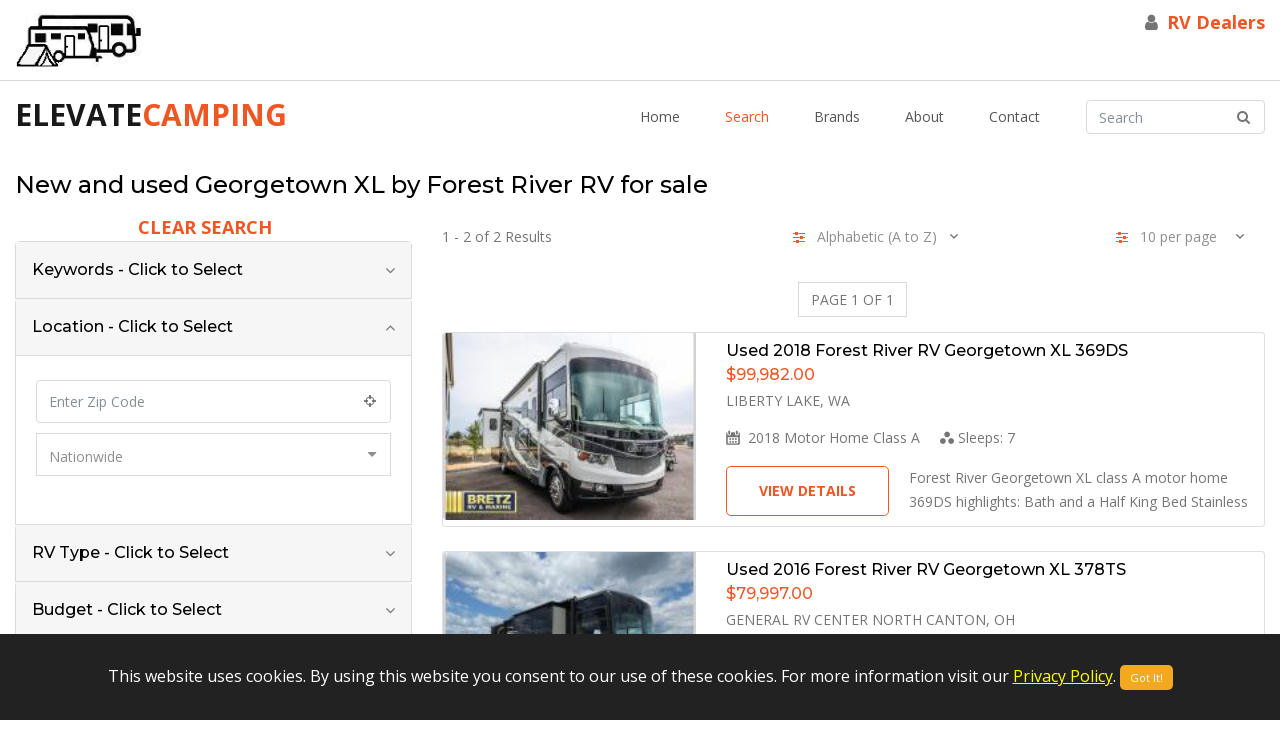

--- FILE ---
content_type: text/html; charset=utf-8
request_url: https://elevatecamping.com/catalog/brand/forest-river-rv--georgetown-xl-rv-for-sale/
body_size: 237078
content:


<!DOCTYPE html>

<html xmlns="http://www.w3.org/1999/xhtml" lang="en">
<head><meta charset="utf-8" /><meta http-equiv="X-UA-Compatible" content="IE=edge" /><meta name="viewport" content="width=device-width, initial-scale=1" /><meta http-equiv="content-language" content="en-us" /><meta name="google-site-verification" content="dDv8sBbwTpOeOvScanj_YlNN1uca85W3mg44VougoLY" />        
    
    <!-- Favicon -->
    <link rel="icon" type="image/png" href="/images/favicon.ico" />

    <!--Plugin CSS-->
    <link href="/css/plugins.min.css?v=20221204" rel="stylesheet" />

    <!--main Css-->
    <link href="/css/main.min.css?v=20221204" rel="stylesheet" />


    <script type="text/javascript">
        setInterval(function () {
            $.get('/ImStillAlive.aspx');
        }, 300000); // 1000 = 1 second    
    </script>

    <!-- Global site tag (gtag.js) - Google Analytics -->
    <script async src="https://www.googletagmanager.com/gtag/js?id=G-B87MF1N2HE"></script>
    <script>
      window.dataLayer = window.dataLayer || [];
      function gtag(){dataLayer.push(arguments);}
      gtag('js', new Date());

        gtag('config', 'G-B87MF1N2HE');
    </script>

<meta name="keywords" content="Georgetown XL by Forest River RV, used Georgetown XL by Forest River RV, new Georgetown XL by Forest River RV, Georgetown XL by Forest River RV for sale, used Georgetown XL by Forest River RV for sale, new Georgetown XL by Forest River RV for sale" /><meta name="description" content="Search on ElevateCamping from over 20,000 Campers, Travel Trailers, Fifth Wheels and Motor Homes listings nationwide for New and used Georgetown XL by Forest River RV for sale " /><link rel="canonical" href="https://elevatecamping.com/catalog/brand/forest-river-rv--georgetown-xl-rv-for-sale/" /><meta property="og:type" content="website" /><meta property="og:url" content="https://elevatecamping.com/catalog.aspx" /><meta property="og:title" content="New and used Georgetown XL by Forest River RV for sale  | ElevateCamping" /><meta property="og:description" content="Search on ElevateCamping from over 20,000 Campers, Travel Trailers, Fifth Wheels and Motor Homes listings nationwide for New and used Georgetown XL by Forest River RV for sale " /><meta property="og:image" content="https://elevatecamping.com/images/airstream-2.jpg" /><meta property="og:site_name" content="ElevateCamping" /><meta name="twitter:card" content="summary_large_image" /><meta name="twitter:url" content="https://elevatecamping.com/catalog.aspx" /><meta name="twitter:title" content="New and used Georgetown XL by Forest River RV for sale  | ElevateCamping" /><meta name="twitter:description" content="Search on ElevateCamping from over 20,000 Campers, Travel Trailers, Fifth Wheels and Motor Homes listings nationwide for New and used Georgetown XL by Forest River RV for sale " /><meta name="twitter:image" content="https://elevatecamping.com/images/airstream-2.jpg" /><script type="application/ld+json">
{
  "@context": "https://schema.org",
  "@type": "ItemList",
  "name": "New and used Georgetown XL by Forest River RV for sale ",
  "description": "Search results for New and used Georgetown XL by Forest River RV for sale ",
  "numberOfItems": 2,
  "itemListElement": [
    {
      "@type": "ListItem",
      "position": 1,
      "item": {
        "@type": "Product",
        "name": "Used 2018 Forest River RV Georgetown XL 369DS",
        "url": "https://elevatecamping.com/listing/used-2018-forest-river-rv-georgetown-xl-369ds-522407"
,
        "image": "https://assets-cdn.interactcp.com/bretzrv/unit_photo/imgh_190x140-m0815202520523572/unit_photo_202508150852357273083669.jpg"
,
        "offers": {
          "@type": "Offer",
          "url": "https://elevatecamping.com/listing/used-2018-forest-river-rv-georgetown-xl-369ds-522407",
          "priceCurrency": "USD",
          "price": "99982.00",
          "availability": "https://schema.org/InStock"
        }
      }
    },
    {
      "@type": "ListItem",
      "position": 2,
      "item": {
        "@type": "Product",
        "name": "Used 2016 Forest River RV Georgetown XL 378TS",
        "url": "https://elevatecamping.com/listing/used-2016-forest-river-rv-georgetown-xl-378ts-535162"
,
        "image": "https://assets-cdn.interactcp.com/generalrv/unit_photo/imgh_190x140-m0904202520133177/unit_photo_2025090408133177353561.jpg"
,
        "offers": {
          "@type": "Offer",
          "url": "https://elevatecamping.com/listing/used-2016-forest-river-rv-georgetown-xl-378ts-535162",
          "priceCurrency": "USD",
          "price": "79997.00",
          "availability": "https://schema.org/InStock"
        }
      }
    }
  ]
}
</script>
<script type="application/ld+json">
{
  "@context": "https://schema.org",
  "@type": "BreadcrumbList",
  "itemListElement": [
    {
      "@type": "ListItem",
      "position": 1,
      "name": "Home",
      "item": "https://elevatecamping.com/home"
    },
    {
      "@type": "ListItem",
      "position": 2,
      "name": "Search Results",
      "item": "https://elevatecamping.com/catalog.aspx"
    }
  ]
}
</script>
<title>
	New and used Georgetown XL by Forest River RV for sale 
</title></head>
<body>
    <form method="post" action="/catalog/brand/forest-river-rv--georgetown-xl-rv-for-sale/" id="form1">
<div class="aspNetHidden">
<input type="hidden" name="__EVENTTARGET" id="__EVENTTARGET" value="" />
<input type="hidden" name="__EVENTARGUMENT" id="__EVENTARGUMENT" value="" />
<input type="hidden" name="__LASTFOCUS" id="__LASTFOCUS" value="" />
<input type="hidden" name="__VIEWSTATE" id="__VIEWSTATE" value="uXfeMNY2tkJS+E4fO4zEvhBE/2WtPl3xE3is70PF/GVZ5FQ0R2+1fBbyIPZ3gy9xPW3ksXhxOqrY/v25yeXE6AqRdyUs9Am7eviSdS0Qk0X42Bvo4k5pn3yqu1ze6LFhCOxAQOiTKWoG/0oVOYhkrkomGLjw+xtu/2AYMJKSEHHoi2CqNTVNZIZK6eOsH36FjPPbJ8bukOlqHwvVtiDaShPbjaNm0kRcXodiQsG/f/KYDjU2D3+fWTGNG5h/cRmNf9F1F2k10sL9F8YFFD82Z4R8bCxjUx38K7s82N4ALZA28hqcNAqGGjq0Z3knYnAt63/34N/mUEFyO5G0ltLVZSrFi8Ro6voTS6gWZcvFfLJuGJFWdEINvRrvb/VdjPuovigrwuAtDOQLKBlU0RLTpbc9+F2fpcFPs4LolNC+RbFOLKZad1Er8ahsmcshtA8wz4NS85B9o+t1GhjxXILelUsBaEDZBRoTeG1jnmbqpWleOxKfdp0pluFAL54ax5UAX+rAvPjcAVZRnZ8LNCRFmdQj8mxMDFaif+mT1fIXV7JOxHLTi2vVQI6/pNsxAq+V1PciB+9LOeo811tDSO/tEEUoK8Zro+tduGgJVg86XRkwoUTTttbyN62TuIsgq1n+UPOZ4EjKzzonfBLAvKpedkLUezze+X95hEuJ3WVXIALD9j1v/LqAleghbRVjjNaWy298IPz7JS7imtoENVHhwPoChDpUMqSJmK5CS7/+rY/NYABqHhRyUScw4LmtI2fhcU22R0d7nOLd35N90hZprCJHqGCnCjqrT1djT0hU18a5AURiXxI7NFPRcTrUFNNI7y1DLPyRvhSoIvHYi3Aa2oKop7ptdx49EU895Q4Iyupg/Cd0UzdYoxqrEt+ZDvshQ7yl2WhWlyRVvOQHKsYzgts9NFINTig5dCllmiM0iFbgO8GDFIdn0qd1ovz1flJ5PRuBcvnMI+WIQyFfVRkbF7+ET3tWOJKa98gjIKK40/+PssLe0D1JFYwX1uaxHOvqzVinIzbGiq1sivHXAGTpiad0qWQrb8H3vCJxJid66aNBhGkIRCXORjYlvqpNLGFuW0o7/cQC/iDiv1uVx3AU8XkpZhejcgrLnPCY+ro1waFgOBAbIluYC+aw8sHl0fi9BveCv0a4uokQVeP7Du4LfJbBPa7EHnjMo33CrFTloyK8sy5xOx3fM5xVaNEZmcNuTobOhW7TA3XQa7cDF0sDX9PbveUSWQEfo7rNVsxP/QEYITPp3S1fTJT00InYcoOjOvt9CWS/d9iAFsR8XG7nmTsEbN8xS7aETb3M7lcK7cqZ1VMtCv5kd2tY2+6Gx5MbOc8bnTrRatsKPo2axCahTfeBqerUmB3Hj0iYGfI+KdYqzGBRyFbb1zsqiNYwyj5lKFGGjajGfx+kO7uEehfrqfOeUqas4ZDyWuqaCSOgv97DhvO2OlAGkBpueZlA6L9naI3Yr9L8uO/VrUtD1jW0HpBVt01pE43a0lV95LlRp0fT7ACybGgZz1IBJheety0f3MIr/0DtbhNgBzSlx7XzQpo8g7+pG7ldzIo1bDmzP6YD7eiEVeJvperl6KwMNM25Hf0nLodPtG+F8iJErPAAvtTyHyamYsmamrKayrj5vcRlnr2Cv0lawjjazHWdlpg+lHZSlV1ltwN1dCK0oCO/XOTOUmep91kFEsVsbDOghFeMzqVwJir1oLO09ygHRPD8WGtUajw1QNhNRMK5syM8Ajq+NvRpTCUjSshKmLDHAr3Qc40zn2O70laBE6olFpAi8irmGWQIuJ68W4l1QOM3Nxv6jpKlrD0WkSeNQ+Mc6wEikWNqwUSiADaJ48kzGmn8TqIUdnawAZU/papT6VWFDJefmEO6AQEj0X3GwL7NzkeJfTElH+Xc27QuRUwblSCE3P1GuQhhpj4L6YKR3FMW6S4MIw2aY/jGNm3I6i7KD7qBDIJmMonj5k5n7JeyRpKgBCe3J3fh5EGcThd+4oEgCWPRDrEsUHcZF5rwcCN+F36bu9pcQ064Kn5+EEh3mBBqfEmszzkpI0bdY2XbT+oqoPFDjRzB5n012QKLvzOTDY/V2iydvjFi7mK1Q3DLfjC3U8tYr9pT169VOLops1Eh4S+W6Px+33PVK327XHjqQYXQ9LY5EoyQKn0TGUO+i4w9VviEaQMpz3URC85DTrbPrgLGHLT5fqf0MLBF5LcIkZXp0sbUPhM3bCnO6zXlEZ9U5TG9o8bKCM/xWU3Ev0PuzjY91ptmC7Ss9tZUm84fw2t2j/7UT3sawLGk8dGOZqilIUlTTzfQhkzqTIz7mEDBPVQz8YY0cFE4W/T4YwR9A6j4yCwAIKllIy2F+m+r6qcrAeZ/[base64]/[base64]/ceivD8xHF8z1A8aLk1XtiMpfpPbpf49XNSyjsjw29MCN6fgApqwKOd++AKuuCwxCw/E3LaVGMD+sp0ThmTeY966veAOqD6JL3/wsDoppS7wRKKq0sL/qMTtam6YpI6nabkpWCQhCoOpqEyknl2sUZ3ynUhZYErqMK7UxSjDG7ePWaIrsyCd+S6nh6Y/spGwUg+QxQ5pBK/2wiGTRf1htLnl4Gi+uTPeLzFdH98K9UaV1tdC+mLztg+3r8XbWhiEUgnkTA1/JvngQSO1czS2XILV5TYXf1VL20u4tpZK4KqkafwnUUNsdnFboE9I14Vo+oTVnBet6Ldt0F1+m80JAsTLw1xkvUhKOki7jvbAGxTIHB5X3J2psk/6HfNoBSBPbrO1668uV4Q9KyF1YzlX0ZHVidRgZx02qr/OBliYSI47/UrBL1l1tiN4ylvdBdXlmlRzBieW+RZPGZP1jkE9nvXRc5D8NwBjfqBRsZNl++GBKf7ODk33hIdPFfTEYvUlae5pIHvFmZnS6dXis3Qu13p2wYTXnGBUsEVdBWAlH45wyvA7cgRMVm/FILbFXJqF/fXcynRZe2tt/PzuEYPdCrnsj458qT9gCTt24TupUIuumzw1Gu04C1tBVKo148lT0wMGuTZq+JrwAWPkXXLaDkobn628qp0sfMRuk5Z4prEgnT9nRIDjraGEffnCgmgLzBxhj1eyHpvLJBgpYpuPcJhViYmiPErJBPinwM87SsV5NX78RNJ1bin/3ebfATeScbIYPhFaPdLv8akWWC7LnitqYZipIpuqIjT2zmeTMeP5UapIXdJlHBDnAd4TXnzVoIRVOXzk5B3GlTSYSR9sabIW6+m0jXtn6m8ZRUSYK0dPNTOMrFO7Uh+F09nTPZFOZEUQw8jwLjCEF+PeD2skz1NXP7pG8qiguMjUCxw/us4ZTenqWOncuC/gWnMMm2IuqLsR9dhRLwzyI43bdFFzZiXFmfTFUb3I3KjfaKBXjBMgfHtXEh50qxGJRrR0xM9It3PcQ6crPOwXCQ0LSLRQe+ktg9i0r9Lcophqy4XRnFVKyQTCJYctwDn0tkqNilcy6ow+WS5NRtHxkfVEu3Uj2itt41dX7L2kb2VxRT1I/8bk2/JT6mrRLJYkJjOfVERsSXpXpvebYK4FbccqEmjC/URxLmLIX6cTGZIeE7ZcAlF3gnMRba+EAVWHwJUCvCPBLnvWC5eT1qKQLNQ3O64OQ7YJ62kY9PT8jIHWgdVLFy671D71EPMCLqIHZIGt7J6pQ5/xoiAtT9neXSHVtURKde0e3KiwxE/qeg1JVn8ocQitzxEfC/kP+IwSAMloFKFB15m9GK+zgtq4sQRhUj0RNHuZICeUd19OWBPDpEv2uCq/4AyroMJ9ProTLcOufq/uFpwl7SwfWkRRw4LGTD5w0BWpxTSTYANu2NkOXBEwvFRVX1lUPDQp/XOUprqvG4w9capVpzd5I3IH/UNKj21CLl0jjOlZmcIueYHJufgvS9pE2/dDUN0y/D59/8xtZBZ78jspquB13hlGaUgVmlQ70xFH1PCLMwDPRrJxgiEajKyECi2FNlL+jibOnLOIl1b46ZQbWzCVYxpXBQI1+ir69LJeCutugVk1sZx/eiCJbdQvfB30xZPCyW9PYs+eVGL024qPAGZ+xEbfpfF0IHgOHpoOLF6TzLRfsPnrIENs+j3uZluNwsWe/UPcLqJZLrP+baRa+ilvgVg0uPVJYmUJDcbyR62k6idZOOF3Qf/jtqV+JUMgWdJTKqiFMMKpav3w5AGz8SKAiSNAAJqfnuxED4ZrQs/LINq5F3NN7rf7zS2lEo+gMiNRSYni1LoMIl4YuKQsOkz16gXY5kYoOi9nu1IOrvJZAxJ6Ea6wBmVTdls7KWWs8he2QfLwIoWd7aDsRHqDzTgIIVJNMbP/F56nXC99WOQN638p0U21bfXBrlUA6ZT9hpxosLqQz234FqtQeNCtDsavBDi7rJhz/MsJ5uBr9fYsVvuS4HMBRTgcwesvu2pHUze4OlYXijMcZnPZyPVwQXlqJ0xax/am4IpBZ5VV7wXuwbhowDQjPFC5P9bxQBNnXI/[base64]/C2fRGmeKnl4a0to41M/l0G9kRV+mqPb1lvllOt5nv+M1uMaAVms9PlRkXjSDSMkkrTZ1sz19wHYQ1BcXfRvTcRUW0LmO89IY3d7vfpC9W9hV2X/+ducRkx8Dlhro1ZlzohYKnX9jsZ72Z/[base64]/pyhvZGqm2cmLYLrQ9LR60USykRU6X/n4Glbb2RADkVqUYwY++7bn1gM0Q8IGou/qLFgjiD3rFbzNnozYWSnzvD1Rx7Nl2bhe9pz7cqAFdM4tfDmYtygPtIK9MT666FaVkYtev00Os6LkPqnzQqj1014hlO5yB81Qf2bmNf5B4cKLUuV3oX4hsJ00oBpCkZ9ufabOqBW/40aO6k1u0eKxPSd62U5F15tJVlmhlCadcw26dDQOOAZwdti5O+yBsGW83liBbZ7a7G/CQoTzAZliNIhsnrZRnyDdPPM0B+/epdk9Y70rZupGbSwjYc4Qgphm97JpQp9cWuHItj3EG6Coa4B0k/ujtWV1oNZ0JrUUqbYhzQbiz4wK3KVB9V6DtJnRPQhfbJaWs/2okexHeHExFrAC3CVEw8RkMXYgk7t/[base64]/1LcM4Wc4qc/jpZFuvUvBqlcDYvMpBIKKR3AECtAX/guc7E//[base64]/ET5ZGdEng1UYLmMVW5FO0WI+6hCAB3dqz+FLEXt9BkSGNuOugsed0cDLTaj/0ja5nrEWHcjU3MEYT9f/K1E0oY2+sIW0wq13Jo5M1BkcJan78hXogkTIbLWtBne9fFMEGxYMBAvTtttu7zWlHRoDpnyQ+WTD4dxC3MmfsU51hxs5j5Ut1+26mmYdqywyPlY2JiWSdfyLkHQUJZnzwGlTcfTlOezirwr4gvrrYKYN44Owk+ovGkxs+1YQOvQOqsb6W2f9SbvOZIrI/XDqnJq/s308WWLAPBTsGqXjjfa9nM/3thEGwX5bU9kfbl4hsGXy7GWzxmD/5kGSeXS4Iv+22EnO/qkEVrECl/aTLhh2C2rv6WOXUmL22z4tUuPJnmy+iBEPCQ3ZWcmp/8hMxoMV5kBSouoNd770fghdGThOtr9j78mp8GAjhmGqjTonbcDdPIdZSU6uKfogynaYLV49dGZ78yiHVlbyUNcgXHDIKbKOoub2L41duqMk/dc6gaEQ0wc6her6w6JBAa7R+CHKtkS4svNC6e5ytWtZbnHwCR53WdLgzPl1+ovN14QLGpMfHOOrj/c4UcAtxvTJIIvlO6IK37+aiVw5T/xySzY+H/tVzLteZwwxqJ6bvfIjTU/c+TYKRqgGtBvacd+eGpHfMc+++4vDhivafKEoaIRTOyqKgEsTHJppjHIhUf+BMVr6l2WeA5IFjz9Nlh8QQFH0wg2nRzIVqmWX2bWhBeNDXgP8yVrAAn0qo9rivb6W/rsGYq8w444QiKR2f8KDYv4vBa1bFgpgOmy6MknoJCeCWmRvxykogPgu1A5Ock/[base64]/eJicNf9qxVuAIFdiCww49eptMie3C/W5UJP/[base64]/J/P0NX7LkqiA7YQFEVYiOf7nC6HIyPMJmWTsBrM+J8Kwtanwsi00QZuDpVj/3Fh2pGp2Xst5BmPGBb8wLIcjAdiVBGPTKx5QeqKuQ3H1VwPKbMH3+DddXMKIv8i/6g6N91fyPlA++Apv7boGi2Wl8XSd7JO6NaHFxnrO0KaKjXCic1369rOAqzgwdFlEqiDo0uFUkCEpKh45Egq+iQioCp1ivWcBQdamMC20cSVal0xlcDMO9/MYjZ+vLS7wOKG6rSk8wk86U9hJjTf5f6R0yHSwCFY7R7GXDFH6ca2hHVpvoxbxfHXvkoNSwWzSPZNmwP/[base64]/bs+nPeZRhxSJaBdXQ4/j1Pjys/kCJxB4ciVS2bejIV53ptYQo4GgDSU+aV7CYtcg2y5Ki+oNu1hGrdFyDGTquSY9PLtVxX+3a3BoIxh24dEDtRO7YKOwIIO2/bYrTXqulvzxYdvKOLUqH7+/EAs/GPph0V9eGlKp7Jk41d+jgjN1bHAu6zR9dRJRC7s0veqwc0BwoByk1eQEqwg1FaiJ5Y0LmbIQ76dIDS1fRYDzaBXP6FnVd5SntNQZC2LLSJmKycq021MKN+Aj8eCrRLVmXoNKZq3frIr5P3s/YRXfB6Ih5hNPuVdQhZcaJbqpZmJTwwGVKXpaFMIAe+e40BZIAU5+1mSmr1VqjbOcDHyTdzx5ArgBsO3mLwUKXnI4bZHBSgrhv9xlrumwNZ8paUcgH97AgmO+pHRvLBb+UhPz8sQuO1CYdM7FKbebba/HHsLOdE+6Ye4IQHtaVBL3zLnDS4tzD/[base64]/oYjidX0TDj/Ot+UyaTwX5oeEpLwTF91abBYLWsxlUCwsNsbqICtlcyPzCxa1HyhDNImjE43zoRJYQOMotozvD2gWls9fmf9a3rXAnJx2LPIZimbzLHk2uyfaAosTFLku6xkwa5wLhrulnW1MIzUwHmT0JCALJtpXJ2YKPP9YyZi5OhVPlEuAMYNsMLn4UzLpTAEH+S96gLsPK/kFdiTMq1lzxlRWpLR8m5vKkUDHXqAd5W0mDXIXOUYH4u9RM621yTx4mcVtsm2zMX8bN2X1r0TfvEBHwbebZ1K+ZgA46x9zTHL3CTFyQOrKd5RxCjLFyd8H/OREGDW1KIB1qw90ETRRLTbifPLKQpf+pNjQAs7Bpz4pDOCXgtB8cqF9Xsra4No0o8n3UYJTEx6Rz88EOOunvwicFAADyk+eatLB+W3cJz+Cq+LQzAwItvBd1GPWygxdQdJ0+fdcohs8CrYvwf99V7zTGkKa4EIxN72fGK/PacsEDsTcKY3/0ImTp5aQPb0vHQ/[base64]/PboyA+AnTxSLQvAbLYdTj295PibsKbYvEnpnIeVY55uICvXQFW0mJ0kGfPouxEnWtPY/a6HVIpSEWw9waQnLyB4mBgUJ3sPKRALkAKZTvy2D5QhHQXg/i2JiC0HWs8TDfcaYPsStUjDEDCs+oHl0nJN6HIGnRIaMaxu1Dys6DA4UQPxk/j6zZE6xRITIvQ5VCj2OpGO3012U13/b6jjy7pEQNFgOC/8XdWe+0RrrcjyfBeCeaaov5lyvitejAfIA6UxsA4Jri4XZeDgXKsvDsnHnThuS6Xju1wy6dC51MYCiHODA/jnbhpcDQ84eGSbbeWDpKVMMJ/onrLVQlsWiFjRcJtgUUMneSiyAS/qf9c/JSeDy/ehUJ69FRYrPES5Htj7V3fzCbA6NWr8d3ABP9rbTjxyN+QSNuFUWWTGzEpHMEKE4BJoyo5Qt1L69VTmHSZ7wXsTAUx+FLciGRa/gSfqlY1N8zxQIyecnYjvzcZFbtAM7VR1XrL6DvtCMzotaT5MX/vO3xVRNtHuBqEQfJcVgJVqBPanbhY9/XHKiRYzCyPUk3t9dmEw6AbmGrDORa+bvd6AZKE0AqKyMcVvtzBgquDSP333NGoAsYPV6WUxg7+FOZ3PGEMj8CuQV2E8z9X8Pdag7k1ogUldxvpuGj3S+SmwYEobhJgBhWNhx2fQbtteTJamfyl47TiqCoL//etc35T1YU6BXIWDFbg8pKpAJJ6vMKTQRuhtZfk2jTrzaL7e6yK2MYr0uULJkwBW78To0rONotk7/T51mVgJHJjAB2MK+zIqgS2krxnMc//VcfalSWElEx1LR+8LS+YI/kmY3+gwykVLUVkBkvS9Hhx94BqOmWkrp8Mo5/[base64]/HRv5XLj2EccaO2yGTWkXggWdoFuaFq7IOn/8bh1evq/C2ojfHzFOGQurXXxFbxb/TRf69TIclE44f16lxwtqf2QcBYCmZwTpfXUBgjuaiwDmo2eGStpoHFGE7tSbWuKAdcRRu0fh1/lkoKMgpjSyJhXfEHD5Oh3I3N0r8YwA6hP28caWjcdDEtK745GORDPXVUAwVA4mOCc7WmL2ts9kTB/T5spM4Ssx0uH3aZ587eaKOEDpU1dRIqoulMrfg36xXEKbTVntHtF4zn5qZlpGMJ27X4LwUBrpE3m3dUnfjQNiFu/QUwSLCPNye2EPdOGPDXNSR3PKwzsAVQAx0h9DYOuu/ESC8nCNcyoEjOBGV1u0g6GMAzK8qkhbP9KIKMoSwxnhZyfgDhW1ucBhljLkc0yU/5dHcCUBAldKKvgBGcMgcQ5OVcM1yIHL39hsiXa0RMvoXuaOLqN/wCx5HJZxfSVD5LcZkxGH2S5oOXu9v0XLnQJ04c3kM3ulCGZ6/oC/hLhX3ndWitpy6NyfyHe7Zd/GlfNXa8JxDHZq5lhBLoombY71xwbaBBMHornFXKYuNFfkqckYezVYDUq33CdJY36yLGMOA/fgTBw8TPiilmfC4jw1DkJvP0SgyJWMLDaAyqIj2YjSnJ3cHvT8p4jahwFYNrJjhs2sJA7ZDkmo4dq/DIGnfFBo1+WFN+SSVIB2UxQgQEbEuhvskdZOq6TwKZEojj5JrTxA1Sby5vmJvPs557nd7fGvji6yCNz4kV6lQW2myyyDKZ8NXJDEvrLdUlSPz9ejzbS4VitcXvF72lnZ816z8/p04oNfeyY7IZqfWhTE4HtG+ECMyk5f/7suooDpKXDUpp1BifiEpopRgpreoV3DMEiEaqUsb8ZQZCAl9IPKZw37UCnV7qRPCudb9bwuCggQ04vkc7bhK/V55f4REXUaQ/N9yr6D6i7x+8boSYqjY79BERDl8cM8Om/o1UUdNyEtGM3SNfSGQj72jLCZ3ImLjxiZiGTI9cX4GONDbFKcj1fPcwlnZkfv142c34UNqBe5EUxis9mmQGgegNLz94ajzsq/UYSJ4pzeY2DyufoDHqYytE5X0dLusmfNGHgBqMsbVRFSddqJ6D5NyWpjX7HQq3ACy/YDniMZ5kGNL8i8P7iHx9s2y0cAJHHW8KIimNMiT322OqWPUcnRlfIDpLhkHF6u+5blh0OBxsjQBrHEXLfgcc1lG87rY77rwgD2EhXDo6q3P7vYqpsfzuRxR+JcGQGmScRe+az/9ZurdbxAWbRWsqUmiAnKwRjr867gf523farBOJMIeINu5IVDmxZpQudTHAYf+mc/mqr8QvazknEjSqM8QcY+JNG+jMTP3FDlyT2ZxUjxWlp5K64j38Wr6PnsH/ZTMuKR7o1STm0yFuRJX/aM1C2tjAVLfjSekfcKtK5eu6dPCgx5urOE1rGSU4LbE8R/h/8BkYUSZwXfE6w/nGhNRVdI+O3rqsDQKygQ4FS4HAlDR1y5fe8z9/dTym3Mqfdz520tH2b4XWSBWkKa5sBsuXjFjmHjUVU+9F1ZgB2DmH3TgjX4LpDsCltUjgeHuiwDiPjQHL+LArTshommr1/w7BxF6T0PXZ5YKwb5vk5lfWoDtC8wb8WbOR13m7Hh6UTQSb4xD9tfePMvucUnaoqmQ81x8F+3UIV4XZJTnQT7FEyWzqIQFFnXBN1+GpImgG2xrDLPnEhfO3dpKQLdcobnLyhgsxRgxqYsz71oJlZuAmcvjzQMs0HKGnywydWw1R9eE6tm/WFXDaTeRxwI8bK8/coCrCy8wj/5gj37y3cxvj1/[base64]/4Whcu5SXnszu+BPTyqm3L/ni8mcA5e9u55xJmpZB027+Y0fo7t+gw+CcO9KGlV4QEE+0Wcif0G0r0rFs9yrmOIMhmpSuEy8AI6lC/e9SNeKxvkJ0DPU/V3oyNFQDpTtTyEM9i8a/q59dmtph+D4k4PANCe2xmhx82JbU3tCi9bJGnWRhtNaz/Zmqqq9EjwvT2PjLyF4DrcTi6TYBgz+N6egtDTpImmw4nWSSphl3osk5xX2UwyZKCpcCReBiX3XfONFzmwIQwH3/TgmJlRuWl+QgCDAS/vNTioWFH+gZghBKu4Vst3zhDxlf8bkWRlQamCe/fcVE+OaML+8i27u/ZmB1J3wJcOD03sC8nw7K0tDc8TGGjkHYFEw9IWzi4iVy73/inHck66IxSf+zng+vAl2sUDa9UP2ulXLNZadu+DGeH/k7p3HWcJAdr/FQMh37uQ4Uw9MGoIH+VhfxPhYZHDBgj8B+4Wh68fsuAEUNPnrSlVtmmRASyB4bxarTDucfvd4GvaZuDhXU/[base64]/nIfnzeCY6/+v6fLOEXwazaS3PmpGjgZJkSSuDWTAc4jxktq7xx2oFN3hwLaXR5e9spiNTsrHR/FrWrsyLBZIfRHWwDU42BcGCUi29d6TFrpB58ZMUEzow6wGSPNZSlkTxa/jKx5StF1htCOgmzhkkAkIuIVtSl/v85BCriUUAeeGAQB2aRiq6dXZGcO0EPJDrz4pS9QAZGXjCa8oQpa4+UhTJdWxQq+FRI3dn4RxTFybm89RrOENOQ3H5c5eAbyt8OiflmWtI5uVh1swi7eEz4XUaTLu92UDDGunX6oUJmaiZet2U88Dbs1TqhlalldZAju7GW7fd/tkBOn6cwO8Ii+JaWFgsrqORWPqrIZ1lg/8Ttf8cAJIsQCPyYOhCofC2imXxJgjVlc4XXui0+0/OVMIgYJ0VJ3tXQ1QMY3I/ZApKq3UaRomzCMwAanXqEwdHoTmFoprnVDoodMZHBrcXhUsdMMS7K3gUh5b3z7K4JvbyV1NT1ujZ+3Fd97pqcpPSzkPdAH+DgKU7a30T5B/TyMyr5mtmfyjKYhsA261lrJWUpFbcFq6fWnX5OUSzQWggeLJhZZlZ/0ZiuQQSdYxKpJ9JZsgs6mPOEZAvERjnFF3X6fzhqfx6O1v4qYE/5x0EfhtXq0iyE8mT6U/FTv4Y8XsXlKxvQ04vBa6vTtR5TIRn/[base64]/zor2tSqhAJiqRpL0RcCuDHLaAaHs68vGnSM5iH/ujpUCHzHc1QZjzLNS7lXpFLOVEYhDH0sgtc7Lrv+VjlJS5TYNltFU5Mljm/x1qH/[base64]/6yMlq58cbweURM3rw1u9CBgYUOA06vBsO4GHYWXULKFYtXZxl4vnRou6k/XQ0wStKrokGBEQTyoezs2k17Wl+e0HLfg5Nb/i7193RxvXbl4KH8u/x4jjI6azVfVpl3dI80AuovVuXQAaNDheGNdQ/t6KFxowN4ksz0EynXnIB1Lt2/usQ8df1JK6G+cc6Sn53JVdlR1rSUy6ISVrrL5V2QinGaD05AjFJ/pt6b3H/lZ8RiqHXrsEi9iX1uNNRaZaaCvFPcChl9WdNnLP9ck3Hk0nuTxaqBHARIqEpnvfKGq0v1CH2wvL26cHfawTCmHtibvdVkQFi+gHGf90jUEv4DNyFdJXB61z8gY0/NemBdiYHKskjC7ZvqB7wXu1DN018L8gkC69DtImqRA3m6harCfWjaRHzYSWfu+o/eO8N6U/PnAir16/25xquFukWdchHy2T7vZQRbk/uVKXGnhwcbj/pSb9yauln2mvcA8DAZt+V8JA5NxsGvqAPW951Z5RLmk5pR9YAXpKbbZJ+5oHaLvfG6mjzHk9NxpOSY8JDWfQtliCdNzWDmd2WDqSzBs0QNd1grBlIMANZbs7VkK0VypkFeXz5M6zBFLVh2r4LFqHBz61/MLSYDULuvlXKdWQr+nKC8Qsl1ITCrYD8aHkusdee8ckHbUtJY+iUKqGxvhxI4eFKxZFbxTX1n9AwTtDNnuk40onf+9S5Gnt3l9wuro7XoAxx1nSeRKHi/bXAgy64Rv0TPzPnJUQ3yUjD7XD3lCJ4xOEduEh/NF5TuDYtZMgnKP/kKv9CVzFOo6dKUDyaw1WfxyU4jS6wQvSstLJ+hUNVSREXvzg7H6wQUIckpy9ZrPXPoX25UNgboKSYgStu5fX2QEIIlvo2KAvNxMUBo60eVvdpLjuh9Jqsqg3ILD/tXGDcmRe79dpazfCBcVCmmGVeqeB0tvOmgthOzbKBbs+dSz/D5O5TSluvqYPKl9n6bxiMPsQ/9JuGUQdwk3wu1CW/SyabWLsSg5TOqLOjFxOVSik1HwlBNd0eWYRYhGE6xok2rz0XaVGM8LhzAMjWNVN7Lj6iG3erZS9NdBqIj7J7LYaIplEBbDLnVCwrICQ9jJ2jnIa4bdCkqNwRTyWbZCmiBQJAP9u9kT0OCaId/GWcTvVNYJzakClAgOBFgxM9DRb0vRC6llQHcGsJt3dPYKo/KJF1+UyUT8tl8qojGGuzZ/40fjBz2ESd9pQjfg2iz5M53nYOnLNDvdyMpfKGErh0Nxxofw+qJDpyAjAUv36ExHfoNpbqJ27EXXmIFzSOcqgn/Q4HxuvEG8T+brSupjH6YhjsBkFkY6jECq1t1ar+26P4RkXQNtooyFHfnHHd3RDh30PY0tjCt9wCH00HbjXep3EoCiUzJZr17ie382pxyTv6Z0MHhyuTCmCwiY59iw8BU541Dhqt8ZywW6TDEiciXquo2ahVnlT/PWxaY6fb7/[base64]/vXTcI2b7fRmQgNZISSbEwDb0MwoGCl8pPEn+4dvruX1UpYhWROfRaAwjZGdNbRZ9PlLUrhHZqz71zNVECat79xBP5QDjOOCD0Ea8PoyNHwjfV+R91MW5wjGe94Qgz3mhM47ccuD099DscWgDY4M3tjsL9QTEw9saCqatht4eRfSjRbD9r2yCylp/+fY+AuBFY7sDh6vlz9AeJbYKRgxfs5/H4Rp7yNpx9lNQJrZJ9TssUiW98JK8i+bCJUfRYQpbW5U4wbnM/fSkjSLCUDcrCizLLaDmvjhDM0JvFTscIPdbKB130YvudVIqt8Dp1IKP3fnSK59UppFgNFRK93RBpAeXFv24BLtMUN/xWUWEbmJn4E/aU+OfmaP8Z5ONt2EtJhorDIEAbk+HkmslzZfdun6+XYMbT7+gW5M5GyP8CUd1t+5tezlFm6RucEKzMnKNbwM1ifShql4bwpF6I9/fCsdsEFjb8l+UVa7jeXZXeZrxP4V5qO4AzZgGfgDuR0kyqLUPBMalM8qnm+hygbct9bhQFiOCp3PFj4PbDLrYNKNZS57jLwRCeuZsSn6T659LWnmSf2/nyvUqndc+VLemYrasMr02vbw9SHuWhryM5/L0BV2oCgVJiQsBYfT4kQGHprgbs2WlmkdOenJjGsf7Xj7VVOEwu/Bdd+FtWbGSlH1IdSq1cTkDT9T0P2cXTmHyu3xbrdbCRMZnWXBL+NGSlKKMgsFjNOX70S6vu1JZjbr8thc0Ys3SjhsszCEO9j0C73UMiBGnZMc9pPSTotn+UqzOAxpPgoglyz288rSTHlST3XvzbSm2rCYkq/v008TuTDtu+DXQcSMyrIbcOE2VR83K8XamILQH23SXbfirEOw3lI3/82MfQqfhgMXeo578ubiJKiYrmbT/1Q+qbWfCn1ygZ+dVAGu8vOPcGkPDA1EuHjgIc3Tt3KHX5S42NAX5CUX6/8rQBptXKZWuWOwgNdGVL+wq5N8SsgEiigzkXigK0+TuR4/fh4l7SeTuvA0JGcJdO71At0GbFTDQz9uL4dWyNwdWdZQTAu2vFy8Or97/7eVPXuIYwPQaFTSQIxuPBI4HUH8FF6JM9IEgXRrgbA1+H1rAd1YK6FcKyRIXaR0vtOj6ff0jwR853jyOvom/8QoR9knmW98PVt7ySB/FwnyJJ8gva+gSnY4bw8ksgrfomGu28TU5fJTGnxZxw52IsE6YvFQmOJo/FD7As0fvz1UsuP1Z8m+bliwJ2MkpOrnAOKKdAk1UU6Hlw5DsTZxJGrTaArSpQzkZ8xoXYvkfGR3dXpdEq5FsTQZOIUL/UgGa4/dDL0z0WksYEEovQ1l3FvMCE5/bdTUkaPoB+BfX/FA3WPH6R3ysUglWlAnIKw1t69qy6k6vvR9XZVEr3bMcd0m6KooyNeDRZdQHYgypA9gtTCwkk4NIPSjOpFcZ/aVbfk5C6OpBNuGhVSMuxMlKTEVYvCFff9xjeo2g9/UZ/QygufnEPBftzXA/61khfXZy1mrsuNt9e1d4T5I7NvhBs/eDEOsWntAfzBjMUgFKHq9BrYzXAhZBsV/4By16xySXHK3+zAC7nQivnM2NsqrcWPemWl//WxOB+MiT/[base64]/lK0Dphx+HQdUIcpWb9qoUAK0QCZNLBLzWJQpXfIN7hTWND00zGsTjBVz6tEd/m7d5zwj+Sg8zbkF/tefquTnXOrBiJ7z/kgpaEsxg/F/iexrBi4Ck6f54j/x+2BIspRL55PYJnkcZ/jiRtw0vXWz4Sw7p5Ah78mM8FYk622qwksukXPVvf32pYYfZ741u0ukcDLODrk1lHDjGavo5aQ4SqWj5Iq5VBp2TuZShehtUL+V8T7oBOcBwl1P/vUbzcERMKfCHo8U76azaANA2eErFzwtfpV0p+sN6umJ9rf7itWuNdUgScjxtPPIZda32db453IBmviDuyirdJfXG2wGZmRSVBW26SpjAwswtzfl5R67AfCzFmY2xmPjT1cVIgbtc7pVXriReccIFV5V0yzS1ljJ1qGfIBjCvBNrMRWbP9HhywG8wabbTO/6ZZ0qDl5uBhUVo6UPwQ1xcGUOxZ2zxiJs//RCgKbOnqLrPDkJWfmCJqh5GkYepjQAjTYDE4jS06NaBJveRndsdBchP8OBa+l+XQoGs3Ijoa7gUcNcSatqf/l3Qp7MCQCXlYjlgPo7r5cLfcE3ktViXPOCUcibDm9hIVwJB4H3+ms19CeEumN60wJ/D8cOML40xNH4eT1Rsm8w9cE4yLMj5VNRXfdTxn3qDUV96u4S6Url1usD3PAOc4fEtb9rqhOx2f1SU8WtzPiQTm5Y+vfnx8RiEz4Wo/SmrB+IqNY7hNfVkHp4lVJb4tKU14oAYhjJIKfQSQo/gtEQzVupYqoWdLzy8u4AcX+jrcrWQMPDoHiwONcZ1gZ5L1zBpP1wA+jGxdJ7sJzL/AtRLOXUpz/[base64]/Sw4PZpcEQVhbPjRuGsyoqv+pk1zjIi6VyoiaGvEu4JAeaEti0/aPqyTubLuK1+2uLJtFky5hwbxhg72D4Ty6ddlsOGO4cbknzu8zVZiCn49q59UaY/D94F7hu0chU0sU2L0IL+ELWeoq/5Ry4IboIh+R5ATkGnO+v2AhFekG4nzMfsNjp0uxs5V7vutYChrT0D7Fru88UJmCj6KtC1pc5C8bCTiekiSj7ZKPemA+zjB15LRyX8j79yIrLIJCOc3v/6/+aqfF6SNTHOICTqp7vYZS8BV3TfLb6DZdwOtzSEtsw91U+FUy9XczjgTAqCqzr0CGhV7U0MwadTSagfIkwqkn2VRY3XbbxP1otS/IoeqITaIriYT9iBC8hOEMJr7pPiaeLMGPCy9j3GWwGUGrDdbWgElGs9ub36VzukxI4qP1f8pOV6RZY7cy/Ckimyl/guSGY+e9lTzQ+/[base64]/+klBttW8EbmFthQGxgZRat/cEfVz2ZM2F0z2QnUzC2cyk9fi9McHTl+N9xGcrcBF/sV4rvI/toGX5Ymcaq05k8xnm+HBaDKS1Yjfwbt1RF0KVW+se06asjY9T7+AcIgmJeVeoevgIUGLFMFv9Ay2HoN9clTs0xiS7xiyTTmrmVvWlsNnQcCCqQJme4F88FvKULjpbbnyH1vyRSofrEqaE5OykgOOx4/DeZoWYj85HTtJB/7heSbu3GubeQv2AIWTas1Y8ilnjdHlWULiR9xixlt7jeNjWUwevT2yJzACHtBUIkuvwZHzc2rnF9EO24TlQ/RGWNIquz5mgZT8UQkxqDQ7sicuagXFlPqtUBG2hkint60w7qntH+8XIDAB/2yLwzcvSAYad6us2JrZMPj+AYKmAH7a71LSyVabTYLBXnwzYk5e+SmWaRYHfcv1InKifERwcSXv7PYIp+6Xl7G88cj5wAteX14zLGK7RFp/dgB1oIhClD3FkSEae65WJdZeXL2Cd5EFdKQpsjbLliw5uBZu7t45nFYSHuauRGQ8XUOmS3jxpqpvdgCugGX5xIl80rU8NpGI/Likqw7L8Egiit1F3MHegNXLIeUdDoi6Il2a0QwTEq3abCxcE1aqZRyOs1CK+i+BYSdZ/DhmvizQsG6g031wyWubic4hCgdgfYOz/ellJs0E1kJI7Fwop3XHSRrcZysLG8rmIE/4N3LKFX0g5u63vrCSBRtCVV6pn0pED+mjBS2/PlmXpiQ8LWan/gusdmgPoyVt1cJN+Ik5bDf18pNoQjuixfnKiSaMeuks5OsJbwa+xvh0jlsJOrdBljeDGLn3XXcnpnLvRqC//scdz3ikegKlTdBBeGJ4dpXQqKRojvzEQL7sZnroI1Crvhh2v1TAjXhL9O8VSr2B1gUMDLYDfaTpo8yKzeW1br90+BBA/QvNZnJxFwGWeGAFroiy97QDa9D9bAXcsKegSJoF70evLmIX34IqsXIP4fjmUZws9OXNa0sPsV1oFAowmVIhaLqIUetlADomW7TutxqtqORVtJqAc5KrGa23DcEV+PcXfaNNl4adi0eVlcNj3vE3aVqIfcLKY7ugSnjKCmcSa6tp/fNdgKtIN933ZB/vrH71l7FF5goCPAJVK91WfqRD5zPUDUpzvOwA2lanbZXi1y5P5Jv036TTqu/l76gIxPSI0nhEIPc3MswWaK1f6LxhHrA2rBSpux4L1AvJ87NvjvZSoEtf3xe8mp/AHnLWXazUip7cbz+ZvistQukh39NV4BbbRnyX2sBX10H5TRjkbnlvXuI+lsqiJWSun+vcKgZuNInQ9WPnrYWmUvWyrR6tV9QfK6x1viXvwxOLv21+Pibn/UuSWchFoqLunSoXz3WzJMgJG02BZg198/xxiO6QZqcvZg00KdsKQGTnMX9kq7U+nYvT55cdfmWqDpuqp8r5EePTxh84DpEx5lCMRht7Taug/PnoVOv7xP9dwTbvM/[base64]/i94X6X7fo+HiHPMo3ezS4/+QEqn641O5/gSTa2LxBk8G0PYn1J81ZSAp60QamwK6mv5BrMkBLh9G++uEbAm0+oS1Qymu5KouaKsUE5J9BEbwMQov9GEjBFQCaDr8BWu79SduOrUJvSHLmViceOihGPx5RtKFR2ahB6+ihJFlWW/PMWRiZN0HUBhan+aFO2d8dhkY7aIUhEUg41hbh0T/2CgkkSOVArKh+qDD38myLU1IYF3+bl9U1JmV2WcYpzKoHGVP0pn0hL0Pwobgc8i5iEhu73/Res+8TAGNdCJY/85B2xY67X2+rV7FpKpoAOJvNjHvJoUy7vwfJoP+Kb/8gmWmqwoqqfgc7Sbsa8IvmBQIF99Sey0zp5jiWD0O0htTZZLMVeWQ78MGGMj7RZliMdrSlhm+HHcb8SmyZo6BKjESCnuDosqmL8IhEu+RaDQxf49/p11bdDlQwZs0mPWzHonwgm/RSUrsrMWztKXLW80vEeZ4D9RBpnM+oPKUbxsjj1cXx6U6zZ41jM1Qj2Hx7X99TJapHbmQyErqDIcO//h7WWi3AUPHiUZdZqsXi7Ue1qHrNCGF1I1DSp5q2VMzsJHQ7jdHiuTsxteWyQPLter26DnK25HPwCwqwr+F2u1t5y5jouq2SZTJDMbDP3HmBLqJ7aoKjFmvFKKq9merp49tMf5537yyxmX609XkmdygNoj27NonhFnYT30XOvDxfFqhXn3hZA/iqngfBMBLZbLZDGzrg6KF5NqV4AUyCvbjrHyMMYLXAwTufO48B1xFO48+0A2sUozALe5KLX+E3XZPLNP/TpcWYqXIS/ULLrJwysx80oM6W41W00903C+HtI5pZ1Ona3ym67rY81h10Iecfg69uCwoO/DnttSqwRdK2YtYhJ51G6B9XoJBPLJbtU9tkRUWbJXc5Lp1s/C6kLVqfSh4RgMdn0Iik01Cb4WNQOH75Q7prO1gmOlom54my/ZLX9fan4HiCGz6nTqqVf9wCi2fk6W/IBoCPygr7/WP/p7cFVJyJoXyArtfmDU9flPrHtVvUdRzotq8bpzc4GrZFk646BMz3AiDR2ladBanAOJCZvt6Yd4aOcDeVXK5Y/kKQf2tVYI5mdL2lt8Cj+/r6J2aLtFuv/Kv8+0OAWuRROULPsNo2HW9FV4ko7lnCvgW5CZydizl28C1CC9m//3HkitY7abPYG4YV0jgBqfW9VyFUfCcZk/+oV03CTR0HfGQIhC2x9D2K9kixpgx//i8DZNUlwKTHlffyR2jnxgCdYeq7bi5uUudmHE9lTCe69n3q51+IMMyTUIAJeJSaOH9wC4YIYZropQc70WICs73RSGQHJ3OIUqlUCz1dqBK0TeD/yG8gissYxFku3e5fWIwcxSLIEFLb/N2hH/[base64]/39DNH2c/[base64]/oNlBcb6MKHZKQbu3R7pFoIPrEBVtTxTFBCYsFTBZl5ff4L+qWXgj8nIlnaAS28e0g74iEZ6I9u9aEjxBYO1CGWTyAJcH12RAcG1C5ELNEKchDDSZ4SwsMjlICdR37dmUp92Zjn8Yx+Fi2tdwZut6ol++u/s+SeEIMzyktxp8HfFNdxh9BLfrG5AI6e+7bQRdkd5uvFIDlbG6BzQZ1HWqwmWhm2v1tLAI2zJcjUDlDTeKCl6kUPzQv9jvFq0SC8XUYc9GqfB4+tHaJWjDuRIG7I2csfxCnD+FACERaXCfDXUmhhTZ6Z8Ur7HtMigNXPERYvqXILCe/[base64]/c1HvJLlKdgUG8jUHEOR+TqxKVB2lyAeyOAmkwB1iTcb7FOFcMbZ46w72htCIRBCG/coROc0fe1S7RGXC99nfAwXaBtkyDfesPrJcO0OAJM687WE73WPU224xwBO4DwxhJ8EthhiUHeXg8DZb3DKFzzz+etNtRuC/+TuMaSu/acPF+06DtLSfn6GbqqEadWjl3X3aRLRMasoBPZRaEWMR+CNtwpuZkio6mF9RD/e28Fc7eGZaJdsNymFQM6kO4ZPHmL/zDy/6pjMzkkgkw0Okh4Zf8i0e3Fw/PcHRxSKvv5JTsHs8EAqM/ASOttTNotWQEwl8FNFJL69zdh1m0NscGsYyftVaUOVE0pZSuyjXzZh7ZBSKEJ89XGthuyxKeFJEIxe1CNK05knVNghaseTm47PeOT4cb27rOs4OkWyQMuN95m85uFytGBw2uLPloni15KMEC/GaSi3Q6/RJ6Rie2Cx+E3+Ycrj8Y9CM1YRdw2ePB/BuDifHUcMIxDGnBLRahJvt2AA8xsw8ZM6PHsS1IOEGVVHc//oAVzkez4eiPCa3nFypqKwuPLCUit/s0arYYoVzwWHswo5mLYVtbWKXg+euPpy5XT7o6kyx5g8lFSEPdWRBI0VyCX7jS7fRS9MsyB465A8VMsZQrvw0h7edZXldt1ODlllxYOXgenTRoSSOGXIakRYpW6k8nld5ZxctqCFbf5zlXvSTw8l7LUkmAVrobg3HrqFbr+u41JXkrDY34gqxpyTGSyMREr/MaddjEmV/JQUl+r3zgB/xEy0wIpaVBC3JP1JlvAV/JhwZwTAIlyWLayG6OGM7NKKad7JrriRK1HP0BuBQcZO65jUvjvEvvy34OI6sxZJSMedloAFgXLu/5Kv8DdJMU1BaGMgmH58oLg9rFGMaNKwLyA7QtIPmtSWiARZt9erDdzyKWFLygsjoQTN8e4QYO+vwv55+XHUPfqn+RP0n+2Q/HYyGPfWQZ5ez/zIe6yBNnsMLABDIm08H+0ByNY8quh7unzOUOnpWNae9V9fs6vEtAG9VpSgyNbLDFvfZdCbUcfUl/Ke42SAeUiBiZoP0HeiE03ypvw/E7skoJi5JIJKqJ8Qy9e8r8HmOr8zIdH+YP+T+2dymSvrvsYvbNyY5ZFjDy4xakGiRF3MZQkxzbF4odi4Xc8MJ77utMq0I2sUNmJFtl/lrfOp9O0/dP3VLDZXpnpdzH+Z24nGBSDNl/Akvscph9MCs3kz9chIWwDx+LoMQUf+vUHWfvG2yv/MvyQsGTEMh5BcW0ddY+CZmXeWL0b4+3Z0I/wMigo4V6gho+1m7U+9d9mlil4HpqTxLZlbtmHsf2LdvHy2G8mqm2GoQsGcnpV0aD7g8EObch+RuKtNXYbP3vHiFKGymJcy3n1wt1ll51TR47kf3q2ZiH7UICaIfoA3dhWj5EhWtw2QvN6aX7cEvNEB+otB82fOA6zZEqhQlXiMiLlcOzZn/ZdanHtScspu1CfDmz9Ls/wImSEexFPXeB8OskeX/tP5QVIdbLCEVzdcVsas442AsvYOKrBdWYuFWO3VdcS7GnIXjo1x/jMoMuk7Uc1vqZsbiPFQEhORAlI7I+/WT982xqwhe/Fe41etSZc1OF1VEX7AXjQtffhAbTZGMHj/md77a+bCXoGxEsLufRM3erRve+78siZLlgpVFbFkDsqJhReSYDew56z+lfzWzrPVV4vC6w6U/HvPsum8+ZIR0bAParIoLtwL4oG6DzF/HS3Fn8UCFxOwpvtE7H1KyNwYZZ2iXaHhmpnGmvrPmHEQ7YnKWwHFc61SM8BQKixoBUuZT1g9vOrmS5SD3rNQ9Ji+wEdQbgleKC5qBMDKuvLWERfJ0yk6/hP5suS/gCtWUvMA46QFBFqpk3H+eUdBBU8ka1slmiH5xcTPMEGEAJd4GFunlJjV2PpVBcaw0vSw3CVL8lgJniKZC+5BKDybw8Ax63NrRJ3CHpPhfsSoe078YceB2z3kJkpJK48p5qoDZgSoFtharKI7dkkBQ2LXm10EPAyh6KpVX2ZSXo788uG+wMQqFA2+/yLo95kZ0ngbqXSotkEg00ImAf4zPFOelhZK9nD4DBbXEbCJmc86ABHceVcxaDgckebTiv8qpxDbiRTyK5gVVlUcQ9A1KEFu1xTgZRw8/j9Asz+YYvEhAmGvHu13VO9y6wqMlX36nQtP02J7nPOkhAknwv2LoXhXoXk6NtPQ5pq7ryHhEPKK88WeDdEPImWOg4cqg0jbsG5LaCftiYWvevuvOHH+NlhmFUvbtPlAHsRQELX95siOZsVJwEzfnPYCBkwCFfnEJKn6yE052+d57U2S3R2AXsLx0gO24n/CgyWSez24g5fq8OYdklVSNBnCDcwtCiwqVYCF9mGOnGnEFhw0DIDENCUccjbpkH6J96QOjax4O5Q3uRVEliOrzB0gNxVfcOKho14DrZSxOeOGp8waKBzn32NA6jLlAL/GQeOxDsecHNr/8beL9KqljJI/M+Q51JTqmJ7fJfxnfgwY5fd3pUsi9eLOlI5ItwNaI6aytsCCsSPu8fdEkwCBFAFjIbqMZWmycEt+0JyfE1eVDpz8Ui9VsFgsNEMMbDCwnH36wqC1lY+hLBz60l08mLAsahisp3FT4BQOkk+/K4ExYJiqRHdkCZPfdS33lns+/5k4GsmyniTKpCAiRPxxF0CgnLXKItPREjc36snSJEEj3KSkf4H1REbh+xTk3qz1tIySuJM8kMmGnmA3Qz6dhLylnzxD+B3qPbU99iBXPJgWzu4efrNXObjGpDswL9f0uzhr2TdScRu/nP1j62SmLDWcCIxyXBvtglvWc/[base64]/oaRovm+/zC3Bv6MJbUK9vX9dLBhQifSGV9YksB6YipICbMfZdc3PSYLWrmkXJiL6VXhFC7hRsue9X6vFISkFRyNYe+S5HIzvs67DlgoabPEiDy+fUJgSMUweY+xAwWNbMIkcO5iIO7Q/jWrGcmlyDe5jIL0T/sjO4b7cF6UcA63JoI4ul2wpbSmiYsF9E09fx0G433h23g3GR2HDZKoMB6tU6vodmANY3J63HFvYYHyxPirn34TQEIJ+O+yxacKi6YD5YH0yTS/yjpf/JssThKtbMeYVe7WbZlNkIJopIL0EoTpWjVE8SsfZliGa8lbg0LZ+q5zzOHU3ZnfbLjEfPEZREJr1Cs9AmyviorU8vULjC9QOpFTluh700PJ73tWI8N2KuNloYPFj1QMfytYwDqGIU/Rk2UTuiDC61qeuNrpP909VivZ2i4RXQyftvrNhtboxIZBQ4tJGs+e67JVBFtrHKK2sByr9sQE7Vaaks4PGk93EhR8JF7dfPM6hagudHrTgGfz6PRijcC2O2ytO/S8qftFbhL5n2k/[base64]/E/+EKqUOmYeehsT5QVgsA0mqJrq3tGvDkU+Wf2T8ErIp2sJERifFDqZ2KpGfTFX2hHlAAnODX5OvKS/9u+2b0D95OeIS+xF2HLRhNd3W8TeCP9thMUcSR6FpOuESvV69L6BlYZ78f4I6qPWLpmE2tBgbl9kHoTxRN8THNM/L61c2sec9lXN+jlxL/8OT5HapZTPZT3ORhykMd6ZVgvPquX0JKQmalf4pOo4ZlO/tvQAG1Kwk49rVjLQNFNvdSeVPBfZJSH0TxqE9I+aHJaHVA54mtKLRBHifRsyqjejrXocFyiHKO/GGQNQVedbLQXS/UmkpWtCwKU3/8pD2VzTg1nY85ZRqZMM2W7so167JCAwg5g1I8LGP2obVkhLoaIso0BkZt9E4SVuKeoQyINKfj2kYvclhcU+xJo2sK2qpr+Z30UxMVaefl9+FQiDqSJGPHqAripqYeb/8V0dmcus1AoJ2CWPau5dJBbujdTojP+M+a6rnv+7zGQTcn6rV4WXhDu38e3skHacqeiYZzYlpF26Ar5+Co70IdSut5w+M7h300OglMVeBZ+XthQpcNncTDvUVlJlvkfOUiDbB5Pako9x6r/qLWt2P56iF7KYka8gtd4kBZAcZivEnICBZcyM0rn7cxw+S3XIZSh5KNuTEXevIRAEdl1BovEUsXquhOoYB4hetUN8RtTCpNJYK1qgsx2wPSu2GJhSnLmY/Xbn0RbG2eoqCgPLh1BhItap1UMXNJVzwIGNMEXRxpMH5cdQU2rbX5fByQvGHYBeCQ5A8EQ464Oi2qp9BF3KDvVRugEwWO2HmHLV8LlxR0u4ErmaIYKR2MEGFZlkAMAWCN/7HXGymEa7CKg0zwWLTctgNfMirfc8bN710Xw+nTJextfon6mhv6JTgFbFtQc2CTm8IR3JS7hHct27Zd2mj60WozmR7Bz8ZX8SjKR3kglckCfiFmbsauDiqmRrPl/7D96Si3zr2HERu7hIY2yr9XC0hO9J9t+Kfp6aY6cOXuWVwq8fTvRmj+QxGqQw0AbH+Oczs/ca3e/ePxDmbfpLMeDxGxwi103I0TX0YIUzOrKq/8uCaclaTVMcljtlQ6U2Wt9fbmd73hAasfAk/L94pyvDg7gG8qFaPQnOXxNM9c1T1L6h/MMh1Lq6w7b9eYJNzKvzWIdQBYzkxn1Lq8VNdnnr2KIrGfrlK4jiJ/4T76AqoFC+KCYu9rVTLMafM6s6Ne5zqWp7WCC7rnGbG1YZv1uDHz6JoGvmp7oteqT7oSxrILMAqqf+wwMIW550O5StABZLe7DPaN/wqPs4peefFt6nEnJf+Qlk8a1k6ZxXiGBnhwXqXvfQFI/B6ZJoijE4rqTRJFBReEthS5dhZ9Z9soXzDBmkj7+HegpFfbJ1FaTInOPr748H4uI/UTaWP2Ho7AqgohlkfXkhEEs2joHOGYO435padcP5XYSwr1rNTOpGBY79rQ2IiN/1SC0ljjMcZAt6ezLAviSxh23L0fYuffMEbUmX52xWksIt6diK6q6jFK0bQZ38xpy6A7rkb0ndHwpuPwd12a9qYTMWrrBcux4BO/KT3Tozy3g/9IK3s+Rkt5BmtsKTsqU0mWdo8A7aSTYrexMJJiJyHo/4fbWH3r6eWueW4oWNRoQu1aqSag2PruNROuDaMSitqEzPvf/w0lMa+xYBqhBqsvwY/zUFeQzXLUxJm629TJQ6Dbce//hpEAkBKACysw0AiQy3qnmkdOyDGdnSPLNUx7wkl3CSI/XK2SrOhaO5dIQDIsrGTue/NWg5q/UYpA8Er2AzObc9L/wI32LOvyhMLoKDsqJFzn+kPhjndLPmTKzOel27otziNKQVe3RIRydslhQJNfKe4/3YF25yujLN09tEzYjRIpKkVyqMTwGC03xgDywSVy76hg0V3epHm/swii9tCe5wIxsqyoDDPkzKKxL2kHWVEYWnzWAaWC35H+ClsHNZNzNlEYyHEmc1C9juMCv24O1tZDfeeYYW/c18UODQ7RsPy2A2mOZPcwRzyCP5oxPs6uxoIKlRZnP1L8JDl7Nd//HM9NxzBqEqpHtqkLqV7DKz6U8eZbAuWIk8AIzZIfb94IKBLsetLNnVQ/qBVkmP7I+CgiqcAOoK6jXXCa3hIDbDi7MAkgIbCWgcA37jyzK/cyp7B/riw7nVBVAmW1U55noTv2yv4mQVl3PiJ/DVuJGeYBV9vbyd9TMKNryW/pmSezEh2TblGLklxVYx8RbOLpzhuK/+WAsma/Fq9L53wVfIekMteomwHDQgI820CTwD8iClbpMDoxB4p14IHWpJCJINEC/2z2eblCmRpdmQNfYyQX3eBBWHkXLkw1EMrunq7WYAT/NNgt1HOV1Xz0+W2kwPyBQddnFZn5MwHWe5FS5g4gcqF5q+s86e0f96DDkuGMmePWDxNb/nHqkBH4QB5ek8YcLHUxn3rUKyL9Kn0r2PGyP2emwI0ML6v0YXA1dgFjxmGZuU9E1LOopjAX69RnL4k/ryP2XXJZplEfezjp39E/SuucAEd50oUxFJncQsmNpVZCXtmA0HKliV7jGsVpaMPOO4z85pk8k5ZKX5tg7SfX/lzQfkY1BjOiJvvXLdHpGmgC9J5VMGakeRV2EO2HgBVQhT6M6OqKLFRMyAS/JagrepRlHIh7Yf/b5JMTuLS+x+96/E8ksNT2YYfhK00w+C8Xz6LaEaIuRkwxXYT9r/8hs5tpq/[base64]/I3Ex8GajKkrey55FCcmAGbB4hdJGwxk1d67AEQvSzTsJxDciB3ThU8oRdNzGy9SIalZkFB5NN8kbwpsZuq2jg03M37NLmaooadePn5lnTJIv+lvFjTDjMNHnkM4cuCXSHAGSxNIYFJ7aS8NcwuBu/VaWK9UAZ9/Kbyl2rjb/xG9LINed6kQbcOdYaZabRv1eaoWp8Q7czvKHYfaT+3s7tqikiYX6/AR12EL23OVXPjm6SX3sLUO+aRvJLl+2CejIRjW0Ie5d/DAcRPHVXlCXDD5C2Uc3e6Ej6xL7V/NnNtoaHTVJopN9NLiFLdY8J5rtlSGnHWLIdQYxuTfizMI9bE0rt7VLUAY5ejxi4BK9ZPypACfPsr9s/Q4Prlv8FeqWscpyRmlmxExSuddQ/gu2Sih+fdnwjFNQwIvj/OyJ9Bi8I+QKJclmZAVB0mTTIvYsmOU0nIbEdsw4ldNpkwGQoP9EqRd2XgDo+ulYrAgGX+0BjktQomVxGbl+lv/dZFAHVNFHoqyk1azUfx8+CHZXfO+qnJdWqHqgFyxZcnW/GtTBbhvIGofuuD9sd1sxe/l3Gb5M9i1UcwglOtyTFsiyUrzChWLaLW/f8GPhLnGord/xncOANgkbICPUzAMiXqKR/h/pRqRlG9S0TkikWlTPFXfnGLLi6MDvzPzLXJrkRj+twoD/B+IRIW+rveHC+k7Fp9PkBslEX3x1/tapHaX77X+/eJLU8jGgT6TF0lAViQz69AvcfjB2mYPHeb2+Q8WOxV2bKfQWarNqnK0CpobFOJTjHg7CtM/SjpUZrA6/3ZfLgpYkeUIPkESfnN659U+hL2dr3U85y+1PgzrWHDFPWVgyGlXAJoGml2PCspa/YXg2TdZT/PR+/4Ih7BD2Ni+lWF8Uu5vJVPCC255fA7o46LnjjmrocsJ4NSVr8WUQWdlZq/q1DfDkEX9pJtUPE96KWybo6C8jV4JKsmLmFwHS3EC2q6QZrRieZDZp3U/[base64]/YV6nrdSpm4lrQSgo8EAgPawQJ8Crm+cS2OnsaT2Rb0hphq/nD5cQ/Ravj2rVNceI1a2tTPdxXS2Vd5F6+DAolPKOce6KoUIcXoaQsqP0EJIbvINUvelnUxvoAZ7F15ihNzk+g2iEeuyoOOIRdESDSHfvJHrTD4AVqdH5gKGCbCCt8xf6gi1oLdE9yyMFGYXQScbyEPT7BoSYU9CWUKXGD8LBrG6f/[base64]/OH7iQipTH9Jll2FRx2WNpw9wESf1GcoCmjE2c5QijQOHLLDjvZRDdHGAzlJWQx2sp2ZB+agaE2X/3wQTOTFYQjcZ+rXkXDfqgu58slCsvSgIb0tY3WU//pDA0UjG5aVRD0+m4AYpcoEfMGkCI+ddv/516TQACzJLK6OD2UcVOSBHg5/aBkKmzAPdFkkBSgJlYDAhNkGkCU0IuUXWRvC5u6V1ipTYR3pmNnQibjXVSRO5UWy1GBHLvC/C9tk5t0p5+3DslAtftQ61nxuC1bgRBB/vs6LW3H6rhCxZfhqRh0lmlkHEd3ldlrx4eZ25MVHOO6tKkq+PcZP+4SBq3el9Szsr6m3E+YnX4bkhwftJpib+IVLzUZG9RVMbuN2ke57hEln5vCL8Ama4B1mcvSBicPe7SLjvqyCVK+knUhHKrz2IvCRWPRW1owTL9QAEt0VyonsHkMelskJKkywd0BG2R/nRoEiJoDJ0ZGxysCO0oFmwKaKDq1/Cb7MftoTmdtcuT00CNsfSbNn2BAqR6sbv1lIL8wwAwKzSI8KfI2hyrLGqqyOhbl9/oUqQvHSWvpcUs3A9JWBLYnPIEvv6S8c68SYuit5FgAmkHGW8fnSnC9hVczr9ZVVrnHN+jB9gXhCw9/kEXcApUTCtcle1CFl8Ow1yFs1lYOyyAvzrHYIjcwOFbEblXJ9Dyze8Dty/TnPGh6DE1N/sEpVfv4RgDhrSOl1U/6sF3z21HPsqQjMnGOnpwr6glZ2qSJDSa1wXuU+nn2jZBNeYPbQjVBSHbaeWJsFLjj4k9CfKyzd1pVAfJ66pWb38ZGxTVSM1d976cD0z3CqYMta4L8gRP1RwFgJkf5QmIQm0YHIZFzmv9qKAokQ7KTNHTrzWCpk8t0KGI/d6LYNe+y3YWUXBEJFDz2/eipjjGJpfIQjUUYH1RW8c9zCP7EHlSutI3JpIE29Rd5lu69AMm/[base64]/9jSE/RxSTXOhwR/Yxhyy8gpBWhgsK5Nku/gwKqcsNMmg/r+7XCEKiJ7Z/kwUAkBy7cCqVobEqXY7Ni7h0O1/26A1SLkbZKdqDeZ46swYKPfohvELyjgTuTIc2ULD7knrQmUlpUaomOOAilX7yVIMTnAaqD8wDqrppEaHACcbvX4FrE+itRtB9yAnJmsHN/[base64]/4UPtEk6UHxL1HsQf1GO1hc14r3HTyaEoa7oVnLfvQ3vDTwgxb6cAAc2VHnKSnaZVB5HYojM/F+1v8ZgaaKd/o0PCkXl99LLf0X+SGw8TtYTgjtnIn+XjfHVKH9+ZDT5aajWMNh9Kh9yqef3CxysbnXdyRD496RCNQNH0lk82+CBXIDYUq7RLD8PN0KwgapxIubsyfBW2UaNlTlZrVl31h+W2doBRpFx7rVQVK5CC4oYDK2r4h96Wd+scrD4QDvg4ZW+ABwgEeshDcn/XT5joLD7Ze3XWPKHRCNKidvx8TvrTLFbgO7DFWtSKEb+nP35d6YwjucI+sAKHGfdjoLYxvLBfvLZkpzQUQy1lO18+iHF/g4y7dBMduDI17lx2/SZ/Y425/lT9SOP1F4DrexEvjfhas3ZE+PaNafED/Bn6W61P7zlaEoU7c1dn5Owh16GWbzzE7f1etoAy+MnFVqZGu7jS1hZYV5pz9b1ShyYSL+8AviBwXEdup7BpNPaUabV0N8shW0vuEcYfv+DLx5AMQtLNYKWqMTuBZK6aOPSlkOm8dbuVgeWkamgTKWDgxdp/XryReqHf5aPkkA1BdHjgRHRT8lbXeqTnDkEdgu1pzc6+VaxpGBagT7zQhuHBiCYz5h6DQ18S9cAtyCxnYzRtxrJk0kNL7DhgX9TCI6fmPAzBiQwXQIW5PQqbtnCoElF64DIwlFM9Jgy5yz4R+njCoSEUWDZ2NAKpJo9ceYT32esamAJMj4MOELM3bJ3/FTMLK0ilCKr0pH3VaiRyS0jmletCqylLfi6gGuurFLvS3qO3iGYoA4yhQ2yiz1S7eeoA3wmYt5N3xZrAGtNCfpoEPh2jx1r7eUV50bE/bW07Hd3mVMUec85DPj2DpKZM4HYq4qfuNyaVNl2jo1wPyV+5ipDMFgRPiAVjuLSIwKkAG851BHEm4mnkhLq3tbtPKf8+euYi8uyfR2/tcgW+iVFiPEHfNLlyVCn3yYCcUrrUhuGMWADNK/DcmaUN486JvQAPW4ma3D7jh2svnlcUHFrtvaBjw1C/mcZQptTPpON7pyGg9Xq1wXAbRvyMRyJ3aKKHCEQEGikD9FXk1Bw2HBkTP4vPfKpnLPHZfdOl+zpPLgmR0WUlNBnd+QdzTs0ZFYLbj4WiWIGSdBV79159bW9L3peefOHhPCrwQfwLea77pw5emKJ6ItyJJw2x+WturRfl61TFjfun2Vr1MBy3XWntqsYZcgrl/3hgOWBNopATv0rXyyblEQBiYFFBtXsUPZxfCvlvebLskhqKiyNPYVjoW33KQdjrKOEBPw056OD0qrqTKIGcuHgyjFUpJ3k3e7CHS5X5jBd32/mM9dhA9CnL48I7fQM700irQOQysusC+9WpZD0cXf8jjGg1N5mFbKR/s0DmtfOM9qK+ZQPEvkyATEnUSOfV0/jkNFnuvECVTLhAHGKmhlC95Owtma6SvSCqyw/sCYWFXbaqqTBigePGXwgD9Kzaizg6kYX6jakDRDR8yEWdaWtPzFxCCKd1FpwvgQFI9deZ1hUEgPPeUW6od0peLy/Sv12Hyf7f4zqtrbPXlD8RgK3qJySppxuX/waDUGcLjkCSDCnsZfJpuJKcl/GqCT+qOpZGUXW5QE92kLlDX9mfqPAIqwRTWwHlErWah6x9KBH1d5EQmFnCPiWgt8XvZER3PwyAE071x9mr0j3zqz/D0VSc2nKXiSpXJEBkX31wOMost4QmbR88AZR0uOwBGLr5JgejcHKBPsrxmx3SvDA473xYTIPX/G27LRCW5Jaq7Y6Q4/cR4SoxsfIqhbJVkxxsbap56IUUF4xU7u2Ten6WJbzqsd/pJtnfQudddOvkbP/pN2xMFjp5O5Jqyl/zZi5/dNFRlGMDGK8OgCEjTth0qNNzJ/KuSz8VKdPS8RXK07by7JsoFHXc0bkhG4HRrqI2bSKdA4r9QxIcGv+PKjhZgwNk/3U6DHj3/XgKw7vW7E7+1V0cu8cG8k9AwFTGG8qx71MtbLZ/Z1/IHrtKiaGPz4K/DPMbtDq6QmpWza5sDWYkOB4/wq4CnkYfBnpUaqCbDpBCK/4ucFXakSs2H/1QWBt+gJLK8qJA3KNMYyFKPmfP6+Vu0ZeDSr1L6PyovtlH1Y8u5sA92TazS/hBIu8OdywY56W6s4NNpHj9Ztvht604E6wXzjnIyyLa7JE/zjkJbv+LzMPjxc+V5sHAMKV/QKoid0n2+RJxyNx2d5GPFFnnqJUy/YFlDWgZ9GcOAcKS4/Z5MBmD7Hf3k4S+SWgslOGdi4Y01ZVXCrhiR+4ZuBc4InQQ8rb4R1ZiWfdlhS/+sEiO+Rg3T1qxCQL50VHdRwRs7Sw/bpkEccpcWXpqShNFrZGoyY2JGZM1DMzRlD2QJR3yshASRPK1pUbIH5rdictZr6ZAxPVCiUGDSJxNDAx8YxTfQ3RN3PUYOdimBPP9xJyDWMuC8m0ty43QP1q9LhRUwxAMyzZnyLCfwZlp5YNvr82rrZtHNrLBDtvmIz9OGWEPJ8zHi6m9Irp2Gy9Dz1iBwbCTw/WWXPwwSl/brBrtKhbAwXKvIPVu18RpCZqZ+HKb3wOiL7yFAh4FW2VBZhB6/xX/O2tmjLTC1ByK68DNgQWWXYtglYL0/rLNxILmqGS/+tAzK+xGlCuJ8lMIjBq6h55uSFqVFJT1OHn+3B0QfBRJ+ULjaajv93nWDEksQ+PRL6uL62PpiD6l/3tCm3dPf50iqnLOzM7+IJC88dvLCgi9U80ekqnE8ZlfNYa4IHM0Gu30ynQOC29Hj3crv3T4UA7gnnPiAo5WXdgEC34+B/m80XM3wydsAQdE1zPrnZX9Rn8M28e1HagU5iUSbAE1OIkPdTBQp5G4PPRalLe6uSeFViJXmf3wh8w3u0Ee/Ao00DOuofS4raHnBPZDecHEBo+s/PPovW5+aDImrk8tw196Hu3WSoP5/laEUw+qcXA4LNy81uWej/LiqkTG83ZdiSX169uutFwra9O+I0BXAgRyzXmXQl1uOf0xwmkhqWD/bm0pZ9DSDzYV70zX6d1Cw8+kLppnzylcw9L/I6/hrrrJuCOVjIzfWLyaGmTLPhrqAvmKOQhX/OZg06Vxsyysn3XRkM++8sZmMKD1VXpxICiKEMrHf4gaZcex8xGqyFcYqb+eCL6WiUmNMPss5C2bGJU0H1EPgczAnKB5lrsr+F64tIIk7us+pHjiMxXEMW0lTtn8k5I2T28EYmziFXItEToXq5rLNSKIQfHCzY/MIelOVvJ+meG9IwjRjdpY7YEwfhXDbSqFcFEseYuILNa3VuBaccEibv6qpf1mRlcl5qSbOWTH8d0EhfBXUPnsD+zUGxZ/eO4aYOA3NnsbGEolzzk3b3BP05FxxOEKB7hyJ/i2Lc92qwLpZ7NhelnU9g8Q5jN0k6aGKVx30uWybt8NYq1zRdFa309se/[base64]/Xdhqln9mzDn6DEriML6RH781QXZuJbG8F+NhrD7WNltwFHGzBIY0D9ROWyXx69nlW1Yd9yKjGjgul2m9lY785yYx9RUX/1++sHUANISNBWUllygOgs9qd4ziJHwK3VHLJU5RCqN7k13flWtId1JPzm6ZoUTryEefWmH7cBiiXwynm1H9kMocFZ5iacr5s3SCjuwV+rAqRjE6CyLAAIBGUEbe4aP7NvlaSCsoMPqaZJ/bVeV4KNYxCpRVwJgbs/zmT1eiLYN1A8YuzydNn0s6WJ6Iz0MrKlIzX1sq+mE75kECjgFWEixHa8lK5hFKz1jNhWcHKGZUYJ4lxlX+dp1VCLQWNPa09/[base64]/b0xz6XluwIw9jHBuMjSok6/VcaZqTGxgP1qLpb72bAdDYTh6yBZLSk4bhPpe7bzlglPgSIBCpZgLC62SPUTWU8TjmfKAizNBZaLzOPshIlCwRLl4tqNN1vyxhphjz2zO5Smb9EkLENdkPDQx+sqZOiOrIV7dsmCj1wVe47LCdVxzGrOZ1O+HMlY7OsHvkR5BwJUQXeKqUvbi9CcTUvZPAp6ykyrEo/[base64]/+vdOMwNFgUyqpvH6QxTKqQe3ti5qCiMNZBkSXlyhesflRcP62pz31kMT8KJmC2ffGkR0O37PL1HXdSZNHv9/BZ9G988YnirjG2l05ZZiHuZlw7oLlxMZCV/1bccqX82lOIVMy5aDOn5J77ueS6xr/la4axXrW46/[base64]/GjWg6IGXBLAaEafd9HXriPZsYgTT/OxuKxZ8R21NFEBYKXbn45L+Bw4YDeRmWjbKSAq8ELy/pkg6UVkqUet1MVaBE/kC7vUKWQGhj8UVVO5r/[base64]//I6tEo47ZvKgBJ7k5pIdHVMsF2GHizcXB5Xm/vgJ0WU073dUWd73NqCgJPgYpBorqOMtADKpP72TnJwjSaVBP+4ZPQJ88Gzs3a8Yb3kQIP20N1FyHPgT2nTutgijbnw6awsm1Z4BTJ0ankfpNrEvTYTVIZGJcQ2LGsJe0vjZkV2GC8HimDXwHOEiYrcvgLfrguIVzXWDiOBVP9So2ZN99SemyxCO8D9enBZ/0hcAl2O8cvcnm4fjOKDaSr6oczyrSV3UWJ697MCv7VSBJa8qDQMyUSPKOWfHw8cs3PgqjPFI1OfEygvDgi9fV/QJff+p2U+irzWTbmIYgku2cNDo9LJuC1twfetofrEIVbvhMjs8YywcQtwvvx1K5Sb9RnM6gMPG/[base64]/R/fGwXrih0ra7kYlZyt/cGVPkjtJKwEC1d7nQQKI8Z+wqjiENh1hRFWM59i5v2ERsmLin7Wg9+KKXczEk27LCe4Zlp9GXdjC9LoDgFn42FXUMGw04THUyK6IWpdsntKQyO4FdmsSbs7uqQH126GnihOK/2K7/g1iXuDBXq3A/sTIpsC487HHPsjzED3MvMlaSguhCEZnpWzxW26cwOilBqKHC71/un32X4h8MYMWURzPfa9Yu/W+3n8hkQfTVrDhknJ8+xUKOMbDjmQHMJ3jhIlyg+SBeXQThr0xfE8K0dQ6I3etA3KpsHUN3qoMsYak8A4ojtjYBAInWDJlOZivOXjz+vMQdXUDH3CxmnwfPyIs15IES4e5LESwxsU2pL8bTWheLbr0g0/dXOftjqHfoEVa2O9EnTR3+Wu7RNmsKxgVVndLMhxhyCbU+86JIAy4gLj14JMZ0KQ3RImcv1OotK+gg6vHxZS0lvE1zIRbXY7heNY95gy+AljeDUKYwnJO84h2RIz9Jq7eTlzvp7Ijm6joghN3DWKuA/HOJTslZ7+RdzgMIXEKCp2HEPL6d/A407+8hR8oLiAuH+BjTxf9zlPfnoZtr50vzxvNBLDoHRjAJh9owFDWw/vnLIs6Z9GkGnC0T84TKEdPOQehEKCPjwc3ReZLaX1DDPHLNWUwgzfoXWoGCBF9Qg+LObMppGoJaLLOafJ7MXy4VGf7iHZBm57ULYq9GarhLVlTeGTPWvtE5zZ8HOqX7iVcPcZGqPM8Bi+FEnd2vuoudgH+bY9nawmOYiyPlq/J05wwNoc3ORem/[base64]/JGtyuLSCkq3vu2xxxW1pvC92hYnVQySf+veVCwsZ8qovprbJY6cz30VgjhIxrNvTXoCVBXtm9waHlr01dz+TQ2q6GG3JMoDhJShKvSqUsOhN8ZWmPcJgBGaqd25w92tOFR1h0TSJ0kfJS9nBnkfeh+G0CFWFrhEzI5CM6Nw5DeqHQ+c8aePZqDJ/56/9Lb0RRJsW+wn8zFneAoSwSULbylC6DrSTh23H9H7+z3hbjYrTK4Ri3Mv5fPiAomiYWZLg8+8J0rKQ0wA5uBP/JEA0ge9ZhRsNmLfUI5UJH0tZ6/1sOuprIIgFpS8CggTKtR/0DwyxC3ueMZkjp8/7KehQAltlTtiNofp7QLK+IGrZphjjPyW5DRtqwnauEwnFXvHHV21K5j9ZDjlCB8d0yTQoBwHG0SGHB9LXcYPxophWPGVpmDgXeZ1glptGYNfhh4h7OFU0whfVseVyG/5Y+CEp3RHb7bVAumT97xpLwWjObEESuU/3P21SEvxYvVDdhkgQhhFXt4BQmdMYOhAf7fC4kksHuSNnEoOjZoelDR2YMav8e5q654yIM69K/n1r/zPL6uhX8nSKVIP7w2n+HvD/Wpx8e6EFme0srV9AlJDH4yr+V0h2A5MbuDXOwv1PEVe8A79sCThoYSWpiIURnmQsiXstDb0V8b3PgZ5Cz1FEEizHVwvDwnNaDlQDv1esUMLAus1gcQGOrcbecMuQl6oJmw075rBWXUWWHfsnGHgHodPh+DX+C10zQXULx/MTlP2W1I5IlyOkcbJsnGYLhCrffZuIidZapxC0QSQ36rMKGz5T35Rfi7+Dt4DIblrfM3qGBKx9WPcQbj82ZjxINbdpx4R3NyElOQ7jucTdpBcOGeVh1KdSNojzpts0ECjqjoicBK5O/xrJ0kkgSzgtbXkm0J1MEGfaE93wev1iRTYLSjH1+G0wmfiF3MiV5KJOEGlnb0xVi1GLeGgeIf6r0jUnCUmtBGjjIUh++HO6D5w5RlkPqkwka/pknctZdaRishMSTzCjVSeoEfTxKejABik6gyvmo6dsRbAcspJ3j0M9VKqrUBeRUaGPyq8YDIOiFpsebVSfZDM8DZi3WCXpdS9WPB/0oQYkAbsPY7LX0kxZuoapBZEDcFb1VG5jF62q04K39evcY/BfRZf80VjzpSU11zmnrGRI+Wsszl3KvuoaoBgPoAhChDmYumNrxBryWBDjEmvopamr0YJnhlA/sH0FaTlE06bpxeWb7qSYgVyq2KeR5OXOu5vKtMHc+60mbYIHXU9PX09xFmklMvcItJQny8JinvvCRaVpL62gWhKEcbzpnAFvOh+sJOCW0Bezi5/oH2tboM8ERZpI3Y5H7JIbNXQEam2w4tv1h3dsYRh4QP7b/l5zVOCvvmoZ8+Q5Al0Vj7+hOQ5HH16yPY7xfFFpiokqyxfsb78cav4yoXHmWkQxH4oAJFiJa6Mg0zu6xGVY58OQHlCyQzMa9W/EjF0f9shddKxCHSvQHuj0aVAWkQtEd1pCtNODNCtIn4SeJJJm2ZRVMmuz4rLzTjIAEkyNEjELsCnqqSIumpUzWE0SCyh/JIl7NJeONfBtP7fJb2VvGBnIoPUciWO7Z07s47yvPi3i2vZVkY/bDziX4mFyn2SrvL6XMhcFjmHTXhCOxjBVjXV28//bCJ7cz9y8/czC6HmLjUzVmyQIMhSzaS3x7KAx5ZS7EXLULJ5bdgC0N0f8dWMxAVPovnbvrHIhZOPWkbaTCJBIGBFNy+/umbs08pSYP3JRxNh3EbfzFsWZc72QzB2TuB+x91MktJcgauWFEVPhX/JhPE+xm0WqhmXm899450F3toKV9Ebk1uHjFNGv1XVVsMU6ONfkuCP2lZsvdgK5JkxohBFKIOrplaXCmiaaM+as7n04zAqOD1qxXmnKIbHkA9NI27qjeVLe5y4l50wSbzztv/61y+3SRpGLnViZk3ZsMJXG9umrf/HVOxqpTiAyExj4cZvtAJDCKc4aDIur0dFKhPwIDim4Dghwl+TJYAb7Zy58C8yhTDPkWE9l9Ey3eRKjp7lVM/UveqT2bZfjKy+9iNazWM+7Cp4JvT/8Oh+3vW40MkpnjE/MnuYJfLmddthT5nFqhYJneuivDDtssVrz/ZZzRc9VlfWghwiA2FVOOTax4Mo1XxPJPwr0HbWyj0Cy8GmfJh0szswGNptcCaGdmQTqiJ+wpBTT/SWAwMR69OSv/bM3iLHP96k6HwE/uozn+6gFoc2Yfl3yaptMM+ejfK/ghv1FdZGA6tcX+Z1ibu1snwTJCz+qf8bvVwun4LknR0aa3CHpgNA0UmBqatfnJ9Wq/OkvIlWoZflu5AF+fCRpe8dVrJFVE0UWwC2wXWGKADlZ9t5KmFKrL15Zpa/0EQOwdQlbUioPnLLxuRG72eXj9373fwkD96ER41/cUGFe7lzDOWxTHhPgRd6ThceAQXuWZOTSirwNAZ2G4HzV/[base64]/6WhwQ1Qe1c+3v0pUfZ2rk8ELiJKdXtN50V73mHU6ILdL8PNI6wp+GQDv+gX2R8fLiEK39IA+yc+9yIXMoiej3lzOX5bOyhJcHC7djIDzi1mGIQAjo9F/CgC6OlfJzJarj6f7vzMB1gobiSlOtm+zeINBxqLdBxvkxJEo033plbmJSYfp8y/JzCpy9bAV9IL548k7JhYU0q/F10/B49Ie9IdbxoP1v3z4Klqp4iG/vKYl/JnjXNoQsAgKtUpSMZU7BCO3XKqobC8R9uTfWG4bdXt21H8CXJXJjFp1q1b415VMI0k3Li1RqTx8r2nCaFfEcTz+7RzVZjThFqag4Ai8tGL3yWMWpMkejLoXWLH1Y1n1s9TM0e4iY/PZR9Hah4TUH7HoM07arTO1bb1HNGEcu9lOw9rO2MQnIuK+P2lAW4N1oA8yqQjZe8WS6bK0IxcKaK6DIMah64Ftm1eAv8hMojK/f+mGBtI5WXU/tK96UKk37D9zpYbW1PnljZltWuN2llN94tkxlD9zFZivegJo0iZLqpjGK47G/gps39hUpSFbrfNLHKWXo9ToBQbI80M1pcXjtpfSn/MOyL4vtAha2ORSqg7SGSGfbSRwSj6vQu43bzYUCh7hDRFpTS+d7UUn/4oMy20SEv2ATTDmKRoFXAcZlqQRBaJV4WLnQNERHxGUIXop6Zd/S5TxmM2jEx0S+SGYyN+dqvzBPTi2H/W+JfeMye/[base64]/uAvBbCGTc/ZDWTb9Ba1hgFvF4SeDlP6mIDiSQ3pCF2T706Qh7cBADtCJwV4SAcpbh8JUZ5ETLHKPjaJF8BHA/o0+W6VRP5m5N9gOfl/uZkUAGHLDGUVkd5ZxWLmCYJVdQMNaUe3Qli3JmPdIwYZZkRw6RHjEgADod1WTQDPQd1slk/MXbH5M8N5nIORaJG7xWs+6RmLpRwA/4V8hxE+hKO/X+/ZufT2N9t5KEzhg1ljG86YWHZbs6UgXAyi4g7BtgOj0SyELRU7AFdoYAfx8rt9/M+sTAUPj15a+stxGJt6cDRN0DT4PVkY6ODCnmwlyKRJzRy4BoD6LblIrmh2KlO7HRNRQRgK/PkT97gaELB7mXyxAcBaFSe6Ed7EqtD/8K7+VNMbZcnm3ucX1thmGBxbXicsZ2/tmIMuNjr4zbOf5z00jox/V0nO0wjlVtjfYkMGSaoWQG87mS3Fh+DB1ojAGXBBUL4aW3Bn2kOaKNoxpJRy+unLGAkAis49UWdBbqMkMTc5VuyRoDQdYR/rLPCuuA/J5RJ3VftGsDTPBA9aPX540MENf/L3HGBmwPkqgMUSkE3Wia7jAxw4/RNFf25J+d6JhhqOSMcHgbF98GdxgUNhhKeKtiMnsqcOoEtcm4/m/mRE6axhkqag/nzah918rRltrpjuM96zYi96I072vtIdrnwaVRWzOnx9uh+u9fflGr2yx6iNBkYKGv3uoA6dt2WnCPFYnbFX6VXR6sFLk0riUc9TrCfXc1NRmjNASo0HsL30dSidJqHicXdVehnW0u4cXfv4ZRQP4Q+xjyGtduzB4pm7TZ/+g3etiYUE5loIhFw15qA9OjOJeHvlwZTdKppVF+bRFs54c5wZs49Eljfg8lONZUvK6ZrsnVZRaPfIGYjo9PYQ6M2fiHD0NnoQexU49/ylN54HLxJuDf+5F4RHMOHrYDcGnp1HilQiAd2zoZhxunArbA1tdsIJ26ltT+y2EaFoWl0vk3bNaKyHZe9tYyhkMifmntUmkhd8ivpTevd73IF6eUq4D5oCvaC1C+mq1SN641SncesMSrdgw5Wb48u/YilmACna3ZZGbTBCaBoEhLcQqPuXOcWIYGKB02ztIJ8/kHLQU6y1q3B/DIfZKIfQUuA6gMI5is12w82GlMVNQ/OUxInC5z06vXLXdIkaXfXSBFFLM6jLxUjpUTY91xPpMfkX2NFFM2u1yFPQqQ8Nbtkwbl17qsW83wiDNklU654emBs3gAjxbsoEpgb+h6Y6T429RQuAzw2QL6nHRf+VPOpPW7wNKhAlnGnga1gekgpczVRwoiB7cnwewB/0Ex5w02MNGhwX/SjSQn8pijyZQfgRdwCr67ogbGGyJ1uXLdxU+40xTi8ck0Ws6H5hwIqRhHjr4h5p/CX7wbirRn7uqDQKVTd5pTkd+pgxdU+5ir9JodgYRR5xMBeXfDr/3tV0izn/5oOpRg2AXp60ljApy3AVV0UGVeZBsQgoxerXi49Qe0OVfQGERdXoRC7/qQMGUeBaBHq2WnLHEhhN8EHaPPUrt+xKw11PCnBYwvPfoe7T/hoT51HpMy/fBLdg85XrH6a5xX2cmzVK+HTJV2iBb9lOzVUcG4PEJPI8FSaoc0WE9Ip6mC+Opvz3M4rF/25LxD+HCrW+qNbQ5O880RwNc3mUi0pmJM1vfsT9240XNaiGeKIwRz5FD1G13ZDBh61gdklTYGid4eOaWkiaYq9sTu6ym8loVAu75xfLgU8H0pjhuxvWM2fmEy2nD5ii9Cqlv30eCCAA6M6AtmuulZk/Y/mVKv0kKYtk/tcvPEiwfXfXKQXwRsPmAZnp4oXDAQzimirhenu2HNZmtq8MrfwaRb7//s8b80nspMIvkYJnIAklFAepVsKPbn37T2euLC8pfwYUs1iTmaMZhi/B9CjQwqP8oNTS2oznmOJD5Wd7D/[base64]/[base64]/AbRsdgpm6tKuwCJOVhz22iW8LbA7p6wKFyrfpcgdpsPlNPvcjTt7Yd9rsksy142Nh8Emrsv5LB2UYvAaMfihAk+ZTCQixIA/O9c7NUleush2AuBoSDICCTVshTITvFvQ0BudK/IbFvW+zh5R3BYilWdg7s89hee4pBEY17Q+ZV/HYJrND9sk8nWyKQ1OzUrAOOZNVruOTQL24twiaRxdkc1uYKpjydu78J/ZoWQd+fj5H7iq0y3Lr/W/T45dpyw7grz+fiSygmrqLlIEL9sQCYm7XYa3BpZTrPHn1Lfvqu/BGdnAfOF58qCBJMrbNX66xoU+rClG/chbvkPjN30vuhFbX6W+JPIt7GL7+yF8mVT/UlUw8F0zPR4P2hiZUHb85bUExh894NgF0UF/AU5NU5FuIkONONMZjueb/SWDNMVv3rO6osphRf9Y4XSX73qMcUfY5lKxAeYDpqeLf3uiCn3KN39h0h9EJOy8DL4X/2OCzo+JZTacwLyDEKE74K0MDMgbIpxyuRm/gHvf0LtUSIED7KbHtGAOb46X0cdgjKvH5Y8VskSPN5BiviwXX3z2PgwvzKrGCmpXgFF4+dK1zYMWJeaEfYzYaqjkX6fkxclPv7wbo/3i1q5NQW11SO/[base64]/9wifzp9YckwWzvmDFPyLgZYfaXAVN1DXNnrSi8Wo1K2TiI7F8PYA3PAQLBYJ+THGI8ExwnmKWcrqcD1UwUrL7Idp5q3tiSI0utVIz5t1oNs/sIo1KorluBmp2NGi2bxbHt3mVA4MrF7j1tQODCAJpFQrEMISbtLCMrUb9+qeIawz9Yo+p7Wa/N5F/dg3TkDarNivyM4aVsGbRaBjuk7QvvbqCGuNtAH3nNXg3AS3ioMM0quM7rOZ/cGVnrTgTDnaiorpSZ2k2C/ujWLrXIF43Rs0rKjkn3ctDBiieeJ7QRgvsPYWFKF4rckgVizlWXffZZblxduE9Ah5VVCBTmgAxuSLn7AEot/r7O5K7WKjd52jCAiYaUWDuMBa0q6qRnyGJ92ya1q0Dhzw8kJKcXRLzKh3q1ZSgK4fmoV8ZJNJiiCpUS7oRAge+WlEANTs1NA3q+NB+UX9yQl2yFGDw3J4zAzYe9zjtbWqzxEDzwzsrrIotewAYA9F4/nJpNKTbf9E+A+QGVFS+twVxWWeuGgLnpbZikeUW2PE6iqSVp4kpCJwSwdE2uqnJe1CmDlTlJa6pJ1mOd4P0v6dlxdODORZVJNjuAc7QugUu3piJOeLpZyMSdZs2hjPhSVmQn2WyE5LS7RnbNwZSEc+hTB4h2S1NEwB9D79pBK46JWcDoQk2/AcM/67KOqn6TUqodKTh7xqwmfD+3/ZdJzK6FNfnv1Hh+OK8/0WtShwYjdBoUZercHY2PhzJp+VKs09poDlChjBGoEiT3Q8lmKxq1RegecJwas3jfY1diVqD/6RrYhOAoPcgj+sPjAv94TB9F74TFDac4fMiCVrXGISKLb9kWayGn6t9EGkKOqc6Ay8WRpghKAOb+/DnCM3bq1hO+dP3DjGnnDpCU0R0jPuXb2NlWB/5F8d0t2jdRLBHi3ChzUu151tOul2tn8OSaEsB9cM7BpOGesb2mz64T85RuT5kUljqgBfo13ysxmiDr2Hyr+N+U1qSWSsNizMXOBomoZtzSbXZNsLZRbMF8GYyyyzEmSMN9svzYyb1TjHVbADx6lBj2IF5+wrRYzbQ96cKgMFmuOXQV4XEwnxrck7ToPku/O13aG3lyj1VGClS0kqBeqkUP62FpdPhyeKCtHYpQO9lwsRtXTq2rDYq32q0lnkG7x8SA8mPa4jmmduVXyjUpORgm3TioKufsy0yv9K8+1eJUNo34DTdWWqI7qQsBKTjv7HQjv42/N1rrtKxFv0AvFx63OvMGfhaSuwI+FOeCc8rWfWrCwvD9c9bJnnhhcZ0c1w4f4sgSA2eJWYK6LQMNAdZgf/UGFJZaLtg3LJAz0Q7tLmJ1ncB0gkp+d2HkiXU6cFmvm/2zniQ6By92ltBuq0omsMWXd98RZ8GXVXWc+mgcrmMgFnWtODZitk7V14C0W/T4WFVWcgQ0ULXSTwhqhw0QmQEdKnX2P0OTxf6aFXLfmnrKggZe2jPUh+kytZ3hS1mXCGe5AS3XsOGlVeJOGjunvW4vCboD7x9n9hsrTpFpLVqUaBHgusUKyqGRNycqj73hJq1ozBN3m74oYP/oQn0y3JPvx0/6Olo/jgjAzrFo9JJqFw/pHWO/4NDSHEGY7SMMxQvmL7pXKIRPLbbl7cOPXTMMf7tHYbGiz1WU6G4omyKqK/ZoMOMP/FVtRUtzcog1Qu5vco4uIou8bw3vPXYUSUPPyT2bdh/vStKbdzkCm0kFFK2ZiJUb+oRVVzWaApEhvTvKiWuwXKM9kBJYHXTcCllKEifdORrzq0VH95KoHtAMQIuaXH1f2S/n1L/tFU9MVAFbZ+Enlap8MeYtfkxGnRtJU8S19vm5vQt3fQ9CxqT1e52LCzJvOWK5lODepDxSuYmOY3AAuvg5ZyYbPv2btlb7L4QlYn+6J5crQ6qUYtFhgMlewhz73CZry1Kn8udQlquIvK4MJQJPsXuxPNmkEnKlSCshjxOCV1l44lZDyKMBTNq/oUKtIh6549GsEi+i+Yt0FgIdCCjoUzzBru2x/fa4STAxh8jF6wu1TIFlsHBHMJk4ugu9x+xQaEI8LqKmFmO74jzTRt2CHcrG7PAvLITD+xaZh+7cMXd2iE1jtU994ypPY41IB7hEuXiO3jxWNIyjANw6SLO9SmN9vP68pou1R7bkzL1vN6fNeo2hF3+G8H5oJgpJ+iA2sDCbsF9R2ez5qR4HbQJqIYx/l5PbK/CDluYz6y1YF0TiVH9SU0YoCC36hw+/ozhDtOnpOKblF5uXAd42Nw+sX5/rhXqHvFKfxNw+FTo4AgiORQ2OL30igOgZKx1PCltjQhxFPoc3fs9tmNbQ0zyiUov/04oblMRqQGwWxDKbTrFeV/qFnQ4MCuAmM825OSxIxMS9rqLx+dbfKfzQaWNGm0mdSOmcvmzLuAmRmbJj9MzIdZIbzwpnre9tCO3aIXXp3Q4Y/Wtz6X3Jc1SX4oUuFdfrmfjRgq1t1vJ12IszQoyGtebLLF3UiymZtz38/UZDVXBFeNJ9ld/wGkwAlIx5AMLCaxUgIgW4w9CzKjGEYTb+7gvqUOJhhXo/d2NHRo3NoQiKifYhe/g+7+9YXvL7pfQLKcIEawteE2nbnn1Ts/OGmS/8jqiUqIhYq8sFm1u/Am2PMQqScBe3RYUQtrqdxm8e9rMinSxPxew9v5sq7Gh2l4mVb3nuaNXnCqUh17rSSUcNfARscGHjrCO2Cs7VAB6a2/Ddm0kMMTFHXcBgu0Kh4Z2tQSyyxFr20R73q6cj1OmZ9Nq0tbWd61UlG1AiaUPogZbHYI7C7yny1SHrW1r62JDb+qi2mIGuptJw90UGMzam7iqFfeanh/EH8LYP00xoJwmEkfjdieV1Rqz/k6tZ98BNrq34Vyx04TmrGgvHxUpLQXzMHcxAYtnREEpt3hzAO/Wv31Bc2Q/g2qKyVmj/kj4TZZcxRtu42veQxNZ8cN2WosleQeR4Zpq2uhyH5ZjjHKkc4LbXTfRv3KmglhvYohUl14W6JTd+s0YkgDoxzXb4Z46U7RxATezkZa62a2anOFuEge8aHuwJABUdDBpWpU+v0y/mMZkWy7hGGKupw09ZtBHivQvoNz0iEUimdjlqH1kMvWKxKvHP/Wd4JdeyxmwZ85vg+IRc8aXEUPrGiVMiOvc/EuFVrGx5HNudaCwI3CXqSsjrf2NqlY7bp19MwPEh5gbNvU1TWeE4jjfbxzoV6mLWiB7LU0mzrg87XS+l1MkfgrLsLl4VAO+l5yion5viwjz3pRJVVGJgD0hnDguQ2sXlr1TlfmE6bpqcX5oqU9/VY8trCc9JOO5Wzj5ohHit6Q1IQgJ0MtkQOly+2uRtDgBFNAFwu31bPb/DYAPtZQbpDq5k7t/M5Zvzt8iS8v52YBJOj1DjkFtFvAsdAc630olbOQj07cQGikJgo/rnDMs6FsLq48pNS0tuSFfyzLg6JfDfg0cxelnBFu5Pd3BTmER/dcC7jtQvMUsguq68Ye43E3e9TdO5AQpX0pzghCe/MDC7P7ft8vhx4QsqZdP1jAvp3gUI6dI7ep0SMP06x1QbtHbDPEtADZtDprX/Cm4xqtOFeUYym2ISElGYHnlv0pcA6OjfhI2wf1p/GxfDoRnly37hhaQ8CMRd+GKNApOoB8HtnZbB/76NKrBrybsGCluHYm6huk09WAn+46nAbl7o+CjIxBQmNGjMFmHVYs5KDurS0jNz/pbNwxU2p1uqdmwsLCD8NzRqhhAOaQeeDQUv0i2T4AACKCJ0YB1mrJ17+QEZiYGTrMgiQnRd9xBHrodO7qDk3sg4CIywd6/rtFEyRLgfMJZfRa/k/26AXLIYbArIlT3XaDndFBmyS6KfjoHpmwYFhY3E4kcL31T/2UZimQs0Yz10377Z06ayvAzeNoo7+BKEBupplHrthVP1hITq0IkTcAIWUD1SD2VFTTxuAdqel2I1HsulciWjEXk7pqL/c69Kt0BnGwHfpwiw9+6cdyCkt1cPI4BTgebKUMnSfTOegGTsI4daAvcYg/gGsKt19+JsDdhGuL8Snm0mk6ga438McKlm+mmxwfoYG6x6QWi1vkUNy8yVtG/NERfSY0A+eehrXuaQaz6J5FkonihWDKNvChx3HhlW5kNR8PZpkm97lA4QoAyBdK/F0brtFEYptiVZCa3rwnmvi16jjMmm7ny3kO9DiylgaoPGvi/8zvs5QJ3zucR4k2XD/px/DTjPa8U+iCTD93RjGwsidurPUWgtCDa2gbk4pSekPV5qHoxzCtGmY4qUwUTYwlZcnvNFHVLsVlQdVGR7EKggS0QAk5Xc3ZexMWHLyHjyzSv2XB5sBRZxADVlgE7ZI9Cef5fMM6xdS8ewyHIZjdphQWyAoVoGwpxegHgUlHhD1nSDC/qajviQrn9uwwAaXOXlAXkALtgpnq3cMh2UyJbbs39isLJ9vrUeUUdEmwGoSEldtBpeoDzX5kn7hWuYO/T+l9NoNr1H9PJi+etDnqXvyN8E3SsmmZJTvn+Cy6/0vVc+P2inTY3yQ4z3WRJ8fJVn3BSApvyYecqfhzW+Klkkd989BOsvPv71sk/lCqG2TDoogYUfKt3hSOpfWQ9XKN/7m6xv73HplyfieWlYxeyad8D/RYAr8pYEaz6o//EXYX5NoC9Rcz2ie7smJk6bJqVN7qgNS5q7Qfd3U5ffHpZfdIZJXWMwJE7PhNjmGvGyZq0wFbEEERMm7iCyAfkHzPNiOku3yehduzY+koqmDcwRjIHo8wrYubxNA/+pS1ilh8/Zt6JGJNxjWSwOcu0BRiSJ+oNpBTAOREsZa6OXyPlh2uSKf7ZljuG5QAVIVMbRGK4PZjD8pgzdxW/[base64]/fIvHISABeD360SN0HPV26eZ0HdIOIgbllSmV01cpCVG60bUF8o26JDAPKQOC7AYyGH3nrckEj27Pg9C/4oE/tfnqrz7EUCk4IynfODTYqBOeorIJvwzomRsg0eXsIJ8GOaWhdVtULi7b6taLbfVqS6y5n+2h8/1O5XiHbFZmkpKJDTuk4+t043PYCUENAET5mBVjIO6rCzohoAPFQtEnCLtPye9IvvPNIraOT7CVA2/qpqKf6cfohTOO6O8wNHsh9i9J0wavHPEsJoAi/N0z2txYi9Ts0OimpZDADHR8dX1VryEWoFDDulKZHI9iyCVQ6h9R1zTh6HgWhTuRth/rhga2V8Xbw/aoT/Kgntwq2XpXhqMhH5llbLMsw39HYytsMHCIUxoxE0TRu8U/PKsnL4P/QFItODeqsvO0elS84N3t5yNSUpfXSa0+RbgmiLY3qWSst49fanAJM2zD4lj3EsXGVZWKRdVVVH6Roq3A2bYrI1TTiSJSTFVApCE8udn0XS/mTVVVaNfZCoh1YI3dFOZWQ0Nb4M49R2c7AhcyBnukB8rvfSNyXFbf/YDNX0HIAZKReBULVTVKWIyvRexLZpiy8GuZHwBZqxPt+KpKLNq0IwBF4oUDv1z9uNT2DK7RaBl7fL6ufcfTzIdgGXbxQO8JjP6U3H/mOmaeHBBFWKYxIux8nxBUcLPgxabLRfFPMeyu0HmRqu8Cb34mn8Z63BJdMnPwETNifvdWiiTdk2tGY5iKXkoFbL8Cbn4GelIXCNXBim3TqHluyBS/aj6H05TS8xwvE96CQI/8QL1EzFuoGlGLRi6uBwHmm34lmqpW9sB612kfTbLWfZ6yKqTGyhvXq1kNgNqP6GwNy65yEFTB7YDkQp6AA+mL5o44l9+lSdgViV6C9hsyTIRijtyS7XhOyfIdjxHC27Kf+3C2cP8w5PAKgU5zn2mA64vm+rG44oE9R4WeE0KunhFtrT+EZVaz91U/dt2TaVgByolgALSHwY1tFRznYrdZuAugRFg5q/mT2rhDltA5gKgcGybD4bO2hdpgisIzHKPDJjDuut6zmkFqlXs/yvULTBJLGINVrt2OGx4fBpzT+bc9/LoIA/o3qNYoSKH/QYdLCBi8nQhBRhvgMJHR4muefV8/[base64]/7Da8Uhh3j6b+e+14ZsGA/Tf09cW59dyrr77nlLq2TxDib8m0N6ymEKvVIWw3abVe25V0VWuf6rnmcVUX7j88SxyLHFLk8ZakbuLn+4+lcOR22ajE5I/N66MhO0/vDwglMTo+KKLlXL7kUH1/MQWsJHuRGgXhIlu0HmY7GzA881YDAGZYxmYQLB5OL8s2kI/TBoQBIkrbk0FlktMSS2oe8A9Eh5tiiVX55sFnZ0yzwQKoIAvnahpfENqVn/bo3Ee1IL0nbnYyqy3hFStuLPSm1sTDB0hzuRfdp6CBfiHJNFXNT77mbWA/L4adRjbilPfLmi6qYhF8dNjPv6rWUpdMspTzg7IvswWLMLa/76tzOLqGhMIfP4eaugKEaN9bxy2eP8d+K67lJ4jKUop2D5/8RluvAxv/JgD4Z5214V5RuZ2UkkcKqgHSBfDI+u656bOu7KYqjE/11GWREdnGUE67FLN7kyOJf5/D/Hff7lAE6kSvfT9PO/tRngsKlmK/26SGCFpV8NGIjlpdy2/moeaaf6tlg2hfXf9CMQYTIdMeFtMo0K4Lgp23giob0VPcUN0hTYTHchO5Gvxs2QsVHyPL7J8Rxjzx0RO97hxdBhaL/mtnrD/FolEb/pekdIS/17eEfBuyTNF4W/KJ4K6JXRV1KVfSpONxlHfnoFq7DbBKh4GkXXWQuLyshoh2CB1nLV/Qce1/MbSubwe85BPcVQ8UipiQJImRvljOMaG0/Vf11Cy4iUfJtCFiDhdSNMCOby0+rT5aHU4JP4ImKaGMiAPhM/Ne1Wx1u5YcxFpAe4haYItKE66WsA0yeDhgDgUN2gN99c3c6/euhoCO7oSxOJZGPlM6hjKLlD+desmQ+1Om7rF5G0onyfk6qCm96sVO9irzhSDQSaAwjjrUGpxmEPyw6F7ccv813Atc5+/DqWNFfX8AfUyrPNHlkmKZTVQNKZ53CJbhYZoLz/EF3LpxBiCeAVwUVKSqpS1zjWD6W4xY2IpnZVoCqdCuWvM9NaeyjmghNSXDYbSjIygikeUd8elfQJEXFFFd462CZWrHFPc1PVretI73K4zUVKy89AyKn7PAabdsXbGy2zy/a1WDvQaIl5cADWWjmsKLDXKRSoUlYavNRrzRFkRzQhevrA+xq06LDb+dRP/Cdia0kqMaBU2gpO3ISk/baddNGm+DcMA0XjMeoJcGa2jpfc18EuNs0Z5r3m7Ilytv287KHXQJe80cStCQ0QtZFdQtYbfTCftwDXYT3LeERIqao0/YOJ1xd90KQAax9gI90apJDmGDx+tfHuvSKVMvhQ+YOPrJNCB1sUkx+Ayfn3elIT/[base64]/rsINI1AyPJSWc4M5Vw4YUrmCz9lZDVLvLW/BYDTEjW7rpjRMvQUbze3i7mfZdacVNvWNlJtCTTvcVSL3uZnq6jbx9G7RMF0TokwFwBkUGhs4sfOwwwlyYPx8bGpQlcKTGx7Cyejpz338z729y32kttRBNqu/1gdtds2kHzgYHwUmVI2A49rpSOpO0HVdmQWhbB6fNeRZOUMcAJs/pWfSnz9wxCEqt2yXeycKw6mUth34g50rVG0giiq+FQYu2iur4VQU9K/NOr7xNNonZVgpIrFpeNrMlle6eR3vMnVLxHR5mSd+BlkyGsXnwbLkofEJWBX1OYOMvW09/rBS0KZ0eseH6Fo4hs0cbYheyW7lIqykBZS1R0jhUrcta14PYwwHLOy4ilsvZl0g3BpRjUXmSIjxb6G4UerBLgJWfe617+lV5P7GrXG/wvl0YKDoE5Bo18j7CUUrOp6D42yi2J/TY7oHPDL9cTa8jy1KeA0nRw39EPyEVjDxrRDeq/5hTl7doMxp/MAzLAuGU6ZCf5NefF1H5Rfr6TmRUhYUNScAQ9TlqgsJiTuNb/HZMhOaUNet2+zn7bjBe0T4oWnXfIn6/iiqvJnU288hLQBwDpxkAUz2S3TRk/oRheOfUuAZWgKJdJ9xsxnKKPll2CiHPwcygRqZtx8Pl0iooS4JShI+5pNsHqaFhUTiTVm4wrgpY7ZHBNAIYw2BgQbRgNe4SRDRD3ana47XXg27MQA1BwEbmAQEbRfVHNYwbq48HUAhU+o6ufmAOSsoIl1wfkAW8HM4o4dLszcCWEJ7N1+S0c6ohCeszjC3JRtavgKm/+1Dyv6MvtHkLMB8FatW+hyg+Ux+7YQNv9P6S97y32yzmrB/k684TVLO8ImD+57Knbsdh9C8tGe3tYmQYF6RKcofJpetNoY87Os0TF/gdeiksszj6OquKJUeM57Jxe3KlBZ5g3GQRoOMscUacBxMD+u34mDlWuKUxIzLFH0bqNcpgWKT1qRL8gaOidzYbyAd8cpl6s82S+dMujnAG/jDPlQwiiZNADvBIFyutoSk83uhQAI+henH8twuqHww42vcFKC1axXaO+oIYILxEwcwz71h9K6sgkSTJSggKy51U5jdEeVxOIce9qFLMJiFjD/gQClBkj91DDUeLEnPdyDgRs+dCtV2Ow7H6pu/0LG28x3DH7CEDgSHS0A0Mx5qDI/EYyifgzUeRZHDbfMgQtaLIUNML1P99H7zFrTXA0gvs+uWGEMbryW2XQd9XmMDhaSWVbTFe5glkXlkqGFaPzky3eZL3b3iCWg5ouuzBzT+g/HnC9QfSG3vxRIl5aDHVEpKm1c1mvZLf+LZg/tg5lfYg7se6rHC1LOkEdN1ROoIAlDWarckY5Vmpv+kFwYm5bugoNbttXbF+zt0cLaRv/M8jvrY8T5bzeQpDWKcNnyP4Q0zZ56/mApk4k8tLbQIPfp1i6/+fjVpvh81cBgMxECxtRdLCJ+jmEeM/fJ91uHwuFlfGdLhnfqt/ky+xkxPh1XS1wFpa2ZlpqtKoBJP3Df2jqCDkgCp6skjlMRA66GEjcW6kw1Sw2pW5RmqlqFvNki0Ct4F0BcJEXGrRb6J4MH4TB/c3LiMxGLBtcq2dUQWPUxeyyFMD6n9OwrBtCvGD+KutuXZaVzZdRSCJtE6U/G0v5K4sPXzcNSBYZ6nj+rNrYqM7ye2en9NpUU+18JsJ5kganizqkQsvgk/Xjrw41JPL7kCvF+AL2ezUO3sk920N2K4aHjxgES9jmrMPUtZnVwdnVfEgEOGC1QU+WKP62YN5MM/j7aAbB62rp8YF1+RM04W1Ea+6gTv2kU5qhtOe+lvBdRsvjGPDIEu8xAeM7JNq8Ef/P1hU7hHJjKX8jQHfPGyTgjiylJV6elP2s/p0FYLxJgVlp7aXXvbOhXrTxcxkDnf2hOz2t/UedGwYmshzVk+boujsPUpFdmHlaRyxqRGg61rNL7a5QEtfdc1xw8bHEP3WXCETeyDtl+rfAvrNLDM/KI6/1oCT+lgz9cQGPnolmXimy43MFAUu9b623zWiplafbzs0XOBwrfQ0KpJl98/ynUI++Y7412c6L4LgQpYdokuMuCXn6qFDaSnVJWyZzxe0CRycoahaOrwfdOLL80itSVzhn2z13Jl0hAnFJF/[base64]/X73w+tckaJX5esVOLN/nXtm7ytEt4KmZKA6/3Rd2lROUl0sBLN6ZwdS+roBkFY+XSc376UQ6EU0dLzJiq6ezwNJhALZwtRJeiyzyZexcbUiMbm7nzhFg7NkWdQbsHyQEuVJYzrrp7IkDWPO5S9Ug+XMnMl3Q6Q90Bz3k/GsbHAX7z6nLr9K5Mq2uJOrpLHJypajtvNcr9Z/XVoYONPO1FTaRszGUzBe4LoV2U/81eo+/VAxeslGvcrDIN04+7lhA5vD+SGxjz6Ei/SdDHlZSJGJHxcFBVPSDKE+MT03WvnMtD0x0tzzXLaLiH1PaBd8fM6WQvrXPjdWuroNm4GTH3bh9l1zhn6t6F3GMlQYyP/m2EeXthWGjVZmOfDVn1p4Yvcamn69cElFVfxvH5uALiG+3oJ3FtVdmpBSZ0A2YBWR+RAZDPtWY2gn5+esMlWZrbMXD7hKT/ncD4c3yFeQDG0mfD+vAJKzKgqn3Undatl6+QClrziTojUn58lINVTNzPvvFfEGGdZyx6Scv6xN2UjpZT6OMXJKBLlIE0IZpEEX/quZi9xvvOxdIjiE6LfhDs02QYcAt8/Q4c1y6q0LdvFZusjpGKnFQPrXyxjTkbqPh6bRKXXfBMVKFYnTDK180LnfLzqFDYD+dEdMV/Qx8ddslHKBdbzvPjF95YNZQ3bifkDGEEb37prfegZYAizOYgGvfe9GLUVABfXYUXvEiztrF/U4WRJjf9FuKQ+PqVOYtcrPVib2goh4ldNNrl/AwL1+uwC4rZGUbE76tMcZHrILgXwVhqR7oRKbCBnxQ3FvNX6rRhCfHQyXo2MNUuOldOh8OATqUG4cDWU3CKBbSZ8L3vp0BiIY+aP9nqcvt6tjEE06azk+YvgbpoIfwv5wmK0HdVXhZrCNN1muxqqcfbSe8I8JOlorFk0yfOEBzM86BXub7MEZ/A1DlVIEj3KqB9r5zC8xpmjXlNajAvyfm24i7MletU36R4MA4nBVGiza1kr43FQbvgwUXenrvlHnPxdh1+kO6BkzbBs7c05ltFeGXoCrJa3UR5wiFqjfPW/oBbcGaIcrTEm2LMaZoqo4Ue9vbWuBUAq0/ZIcpGxVrK8uF4uZM+gxp9qaI50kcVmHQny3waXqhtLbUL5w9NJrgI9tt136Zw1PrsQOiOnKiNWiBkrFXZSRuWrK7CjuV4rlAfy0N9JnfLzae1/DfK4rKRltm04+LHTimjcPv4xexHhrlBldxsNkNCognFk0imkt4yyBICZi9p0ZYlzl2tnZfhXOhnc8crEiNk+2ICLvxRElog9+HYpNcRLJNDRjiqQZOsqU9D34PELQVIOQFuVaSH6m6SrUDrPuOt1NQfq6sASZndcWlhHycLKIx25PHO7hVwJDzjS41/zfNdPdzFzPeYvYZUFBVrKyFygmqKoQ98fsssWG67cPmK7Hi2WCumtWLNQ5MvKZhS/UBlbNamUTy2WRkAA0kyf1tQv23jPAD9FRScPtAsciSseJSSlQPSGKfOgZblkUyBWHHg+Txui4HAaUoY/aR2R1912T/xeXS0A3OlHIpnhjI0zA7+TyxlDfNEKz7o5ooWQIsNoSjXU6cwzao/3RJRrrHmTjdngUKTOzFUhRQJ6I15nOpapLuCSZYoS3tqplJHKdExodLYoqUjPENDdqoDVBV+MbA5kRwSujj0zZCJyQDq5b0kpsksoR2Bv2U9x6G8gdBItQvgGWtbsL95Mf8BGZr500tQcoB8+pmfdClXEbLZ/rKcWQDiz5pNV52o07UR0uwa8lTu8yjEgHG8Tfwmmou2iaZx+uZIOaT+uMGqUVduHDBlM9XWYZvF0wT/4b5c3hb3eIAEapkS4yvxfG9G6/wShyhNuZaaiKHr/Ql689Byj9RPIAQXJQtVJfyjjOxja2EJnXJyyT6u9ZjPTOkgRIfNjqkebCCZeACLFPXmPkFTXlXUKsZgm0HmEfDF5d2WcUQzP8QwAlHIJeYelzK9ojgj1oR9DETK9O6R/Psl2Zbyd68DvgGM2ONJW8ezTDJyHW3oMfzlWbO7okRBw7Iq5AX4Fy2diUTGNwyl/URj9PORK/C0Q/+wNGDkrwK6Y0i72GBE/[base64]/9jCn8vRyBmxxjYLjTRB4PtmGx38MvFhJAceo8v+NO9162l98PEQqUl1IeowFU0ZdRr8DjTwrTq0iW2Rzlqb+kQDAzBx1HaAfCNH89dbgbfFT9ktJMzKdSisbfvi0gYUKJ5T8xzRladMG3Lqn6yuHvXP22olwvT8mLx7XNnWeova+4e2aOvrkuxC/enQALIe18T8DO4eTEzTeFv05phItLCjKZhma5hv0f3eBPBGUexLlS/tjcg7Qx6qz0XHX6bdExx1f8+2AecnyDIPoeVdRq3T5RWREw9oo44UxDGq9+ybjIA68alSjNK/XRbBJav0qVz/SDfspPf9VGa/qx6688+L/Sc4cKRZQfZQ3u528Jlgyy8Hrbup5OnK/S3jp2wb/0QJIRVK0r0bfr+Y3qW74iXSr+gFuxvGf+JUDiYA4//1xeUU0wKgvR6Rw46zDS7mm7ggo9uQE3lDOF9szU8FGoa635VaeEqCIi3TXu2WkOaijI7y959I7HlMYC/3aPgQxaaB7f0Tgs0bCuNYB2UeOC1WktXbfj3O8qEM5t4Scf+/k0YJIFwFm8AxEHDHB+BqYEdIqrn27/QGn/YRStlzp2T2kl3mcfcdxFuV2ZM/EQcST531FOUbveP1zPs4bj2Dr8tfbgoqUCKMYMsMKkb/[base64]/J84b+GjJ3jf7l673lKQOULEnuM2AgsFBy0OJ+PLpo5xUEfEgzpq9t11FA+5wvf5TxqX32Q3DvVMWowZ0yKuhMJwKkBakgG5+xrwxJWtjvoDWHh4SFGQTJXy2+kmtrmskZfEMyqgJbmUcgKJV5y2GXazDfV4fpWfqnRkOmWbPXdqNkGk0vyKy0AadHA+s6yf5z6/+8RJYrSroocn+54j9fuuYpZIo4grk5k0RCyAEeWhVyxr1SIFkQpqY612YipKeGfKgjT9dW2FMO5CvadWmBhtbY6Awh82Tv0+YTnJyV8bi2CXNvIwrAz8zeF+Q3E0RCCLrI/A9vMEpM6Ae21hb5P5jqbT45gxSgF/IZPIquKdJNZH1HmWSI6QYYvFa2999E/ikIl4A6PENvGWFX2Ei7NTGD462qc2M4L+nHNBbzRoC62tPcrCtI1wC2XRJdTxdfyhuSmL5m7WJC7JKeLcbDjH2yCdQMLYDVyRr684Sz7LVl9giD4/G9rXAOK11WaeJ9SO9ceUI2qyxAUR1H2zTnRl/sIt+gAk1WHmgm3qNqQZNED3MEwJ38uCMh9OLpa9ZnLy/D0OtWyUKoSTFTGZT01JK4UHtp/UA9U7YEM5GEcaFkNU+7J/WItoJj4984h0ZS1qST3ZRaTxiY9xvgMP+FzgesYxDyTWkg2FMbnEb4Fc6Hgi6o+SOvm8IMsdwOH2ukpRJYRz777x5n3TizM5bSPIJ+o9BIoW9AgwXDaEGK2WEQnRQepOf479UPVfWTALarVstDHWpJCMkN3iNQNHjZG1JeT0Hy3on/[base64]/eCQyssAI2HaCv7vI+eGFmjKY4W+ZMq/eUwZRd2YCSL6HCJoNIcKlRlOoamZat8fsK+ElHjFJObVmsdPCmiX0Zi74D4/CGcHX1VLIenvZFzZ7G805IcxSEspSJ89WrG/ScWxj6rRMKkEDXUtBTj/yTj80Wz5wF1CoKirjjC7yWJbfhJqNqNo2N9Pi56qzUJPf063BKeenIbnQH6R95zFsWCji8x9/8/6XHFjmkUajE14+MctkTa/fFDhuDNq89Exv964Gbt3TUTtBonVtrDmg4GAdbuPciKQqiXXWwxsFYsOp8i4emydwDeNEWccAtp/Apl+mqZwkwtFje48y9Rhj8s1CKNXJ0vfHenl6hm3inVLTJTwqHHaijuxVkEbI42G5XTxLSmXTo+MAP9i/KD4zqMDG8qQXG3hpm3S50/6wyTCz6n4Tx5iPav1WyJB17AXBBuIQPstcpxhyzReSxcNqQ3gGFrNVOWl6yYnAJcB5LlBAIZGRofuKytKtLPElw0dlD5fkekF0AQiU2FEkQ8zpwBJ/nEaHOntao0W3ZmN5aIqaF6A+htKaMNlt9P80a6bvuuWrvg9YegAFqgOggOdy25qC9XYo/MbKXwrtorrTb2i4DYCAlfcf51XCDZ22E6fsk002wCZAmwJk5S1fswF5sYoWy+bVrjQPE2bY43spTEzX4HgEyK8RtnU01vVCADzSe/0guHRgFsrcgaK7bufG3fMsnRi+Xo0xhqBzTnI0jOcWEqyrphoSWIQyZoRsNb14AgiR2L87xyXf8fyYcLINehj5hKDA7MuZC9Udns6+3P1RBib9J05nXDzN+7TBplhf53gYBT2JTyhJocg/lnqLnB8IIlqk9jKUDhZpLJe/5a1x3ZdzF6Vm6CtL5azvR2EAbgqEbQN/9+4R1/J9sgvKGJrg+kD93vrjixdX/yMjiDO5Rgb30TNL3PWm7vR3peCTyQX6WCj5v/dwhCTI0DX5uw/AqDQhxfbuJRF533tAN25geFXOcgsB4AKwJOTLpEuM39POFHn5u1FTORf8ysHmuRH0xN/9AiI42WjokH/QTQs9ai1mZTxL+ZDsQzQ6w3CqCD9TvtuK/5DWxDHKW7ZpRr992hso1OkDpb+v1/h5DexrV1vR8+hrbFdo2XeEnWbDagR+FoL2qA62IlXkdegNUA38ifZgHZ3NuBFtQWgQR/TKWT7sVXogm4oO6haBSID6wrzcWMiCoitRp1ILF9o3dPJa/GKPPVyEcNwgXA08d8jF7v4BwPxEX6xJb1/esDK/sA0CKMtXjYQUCWzT19Ek5m1H4NpSDNpiTmG585RTVK1LlmTVW7oGTbz9pIIQzScWPMv80c03n5UcNyw68Z4OOuZ015Q3A+uNsEnkf/[base64]/sR2f0IBM0Z8nncUnh79e7lnftADyHbARyW9LrQkwoaJQ4YaTGS9AMr83evdjoXTb5l9REInmNbK3gfmH6bGg0l9JEVC7VOxqz4YSqR0sIpcEp/N86Klpas0rhrKTPRgzr0yE1SjKm1WgU/L70hdVE+gzOh01QUT8YAjcvfJsOHUBMSL8pxmg1w2+/8Fz1ESl9n5YZdql1oV0p/QI5YrLtzUhgG/6hJnFJjoLkdK3wc2ehJLKD9mam5LF+aslukfMnMmsa/H2+cSnNeHHOjfyHQmtJW3+iMWTcjr6e8odSJ8hHakKEJ2q/SvFB5xKE1wPZANb0qLimSOrnihRO6albdEMVDAfaPig0myIuKXS2XAa7vxjo6GsVM+4eZjAYFKy3JzmWwK3L7WQw61uGl11aO6F+KaotDx/UYtbI8Scf+hS0um8kQFaelLwWuytZKK8Flc+aXgqVbX3uBSzAwOK35iGDAzMm/W0GwkJwrJv9GpOCNqu4vZdfQWlAHYo//oliFj78tBd6YRpfAYtgUKPEX2qnrpyJIXtgkhuZ6scxRX5qeq6m1/4woauXTE62qoP4Ckj0bGPH2aXfgYi1PCuhohdZ49meXQQKgSXGGSQoov3FQZKeK62x/BxzT8fLAi5ij47R7mbmk7F7JMeqqg8Tv9rZz0wgiifbE0Nu//Z+1e22PmkRAnA2CmjmkRWwiQNarTgwYf7mTMIRq3MY3ZP18grHb5Pl+hxhcpo/sBFw4phE6eq0v2zd6/JYAw7V9EBJjHUUcqV29RTFe5KmVinuB7tfq7U/[base64]/pC5M4yB2FyXclDXVxjczDtOU1QfkXht7DRSZw3MeMhL1MmQzCHCWke2eqdcsRLpUMKpsJ/JOV/+xoNRb0A0P5DpcdNKcrZ0d/N5iNQgAqHpmXVeSC6Y3TLcsR8/dFqA2h2E+EuIBff/QbsSOR9tapD0W6tO06XC+Xpkcr0P/KNRboImV7s0I6Y8CHmwJraZ5Px6q1dJ5m+tGa0cXqNYW5IhEy1bCw7aujU66b52P/iC+sG2A/M1CGYIOnKvc065wSpeE16BCywIVcVn/7KfR0Nuo3IuSY8GaV8uLBRXnwOXqEt7BROzFhSp7ZRKT8QCgL7l3Ux3P999qGsUp/7lHoa3AgTpjZak/D3ScSex2ot7Ut9k3FwJZdLYpzpbllPWvz89XGl0CJTX/wR2IHXWnnZ9RjWkkDzupCtxgH8vKWM79Gte0Cmh15HzZjkSROTYFLc1mDX6mriMbZ/44g/2SUwtbpQWsNMCIObNhI58r6RJ7VM+b8RVdr6z8uV5NME+pT6pswQi6gnMs5qWs2Vn6dq+5BN9IS/Ps+Yi/r1cEp6aHQNzjtPyuFXX/7j9SYCIGikryxbZ5UA4dhswkaS99zZ/1QyJ1mMjA7giF8KZ6hL22FQMnVlWEkPYfzAWmydC873KZa9EcWUjByz9aP14g+kCKL4pVOCMc04BNED/iieQlWy4+o79psgaUz8rLvLnGSWD4v0usGlfOSuFtUlk7F2B9rS2yOaEZ7nKAq92PCOd/zq9/mXyQXfsrO+ij7nDgrw92Gj6FuO3TI4YQl7sT1sxjBlEfYTOGJ+CTcetA/gvneIznvZPhKBGb2wI2xVqm2/tFLO0jI9pc5Hv+hTqpflTSeA1v6yc5qSFkGfTbo4WS8nTIgxTnywye7bEzwZiDUZj3cVl0j1l9Slg6HRbJ7Mar4yCbwth4antfc9fm/xzU8PLa0/v+kd2b39LjtzoFABX2byqlOh/zHNJacgPbVjW/I/TijqxGWQre4kJIwgwG/59DXW1pCTtOWoIkmXQzbx0PwunbOg6hi+/QmfNsIcNIASYgS3mJb8T9z9TlPKWJBRjUjWipvGtUKOqWVku+2tXeO/rKQjav34slgxXDoIf4I3N/KeG9cj3WTLfDIPTPcABVOEVaVUqrTyo25UTTZp9qRmSbSHPW5iHvfD00y5IpYDh5izj4ZycNp2qwyj4KYVVAYaEo8ylyUWbha7w3+ifaW/9J1hRx3KPYx0ExnTOsJ+jB9LDvQSzUpaSeKt4Db+325iirJYfA3TFBkbdCjk4VgqBP9xNs2aY7n//84o6yPFFTK2kyWjnfhpGZkOlV08bLo19IFJKFMlWMoRyRvSUQ5Q7x7tNglovjF83BuKcAacNJrQksHtPiPvPglIdpqxWp2V3msM8E4/FmDzMcacQjxg9+8xzd26XVLPhGfFXFW0y8SPxZgV3DSL9roeWyQfUV+MPAAZLsGB2P7vSI2RV3LSk7f46KTGnJuJWzPx9xlRt+se1qbJz99/hQ/I1tPBjVp23dG+jaoSV26pfBUkcxOp9C+b+cf+FTgl2/2R0VawqJi7m0vCJkZ9rpWoFw9YiKihfodPS3nVmGkK4ILoYbl+JloYcQLJCvhWSs6d66n7mL5UTl2sS/[base64]/N3T5ZFm5lUY4G9Dw7uk1BZxEeU2zpZD7jL0twG+9e+7C/MuZEeU0huWcfE3RTOINqgSMpBWWtbJ31ycddryN6EFRDiINIkgA5S6PvWWLZiTmux0Hf1Uok7R34XHfDeA6CT1cT6t1xxhBxKGVJ4+r/lUQoWarAVV6C2wDiOelmh0sERnZCOh/W57LKKxY59D1RXdhRyQqJIbyENxYY3AeAiVGM1zMKaNfNiLN1s2GaM/XmGCEVcIk4L+2cZqrXpjaVNLOAjkRcFaQMESd+f7sZ9jMfLkb8MFC9hRDrCQrMQSuOgwpbaYT3wWSLQRbeaSUp1kQ4AiugyqitsvS2Wh8cvBU6rRpSA3o8Hgx17Gya29H3mrBlUzxApHprp00Lvac7psDweCxnUQER+rVamcah1UGmi2XbVWnHKdql6kC8/mKjt8pd6GhGqeYogv9rYYlK7sPZSpkH5hW+wJ4MeABXdYJ//tOZzCJC3wMlYBlCUGRo5O7zJy15WEXeKyfkbPjmfN0wuhlKpZs/[base64]/hJPqPumCupbaTgV8loFngPn5b7IaVQaegdq3BPIlR2s+AprT/BLcuzkpk1hHXMFMfCHKIAqs94FRwqOJ9Fod431SxWx6tiK6howECRpFXhA/plq7b+C7AoHEdMEdJFEOGkyYduSEcH4v1hL5qq3+lj8UZd24xkkT00mWybmpSIbwsebYQIxuBQpFu+UQ+I5OhngTmQd2k1ISH5djOupj5uFvKwHBND14fl9kOEowC0qq/TZTd28LlbRhyuLVIKINn2b1zArjZicbQV2TXxcr4RiDW8gv2WvxckdPMfOWNeQBfkY99QmHzd5KPlRYRWHhcFiGeN9xam2ThWACWxOiQjgzuvAJ0ISqoSJq9ZvuSGgLwLIFGKu24cWkx1NQKTo2jVG7ZGFnjk/G6h8Oyn/Mnh+2g1xraQyV9UKAsJoBtld8JgJnL4r4CO/HniKVrXWAQdE4gI3C/tOkQm4IGCD+NvzTay90ya7zjYgt6aaQnU5/nwYIGixc9b8LaJu61VX/s5kgvHifn30O3kRbxNrQE/lgjrzNUABamG7UDjxEH+SwERHQpyO/C0bWTjGfwrwRup5e8jZhG4ZVavjEDcUXLjck0ofwFaqKbw4lETnjpWL5DSsJTcAlFLu1pDvmSk+syNnTi6qmULu7L/Hg2PL4JDnvDoPVI96tFmyY1PjC9IlTpzs77l6GvAUa2KTaXvhhlJs3oz+seRVlkRGduZbNzrsj3ycJ0+6nq9wvlGaVTdP1glV3XR97SOaoD1Fu5VPCVG1dpCUAWueoJYvf8x8G2eN8p7Pfi1LjaiChqrTG/s/eSLqEkJN3ij46tnXtYPI+LGbQGBa8zAtwholIVq4RbzUZIhVwAn1gCGKrXX66migqoHtz5ky8dLrz3pPVrVH5YG7DOgvjrlHMybQ6ERzFKD+rPo+lD88swO8oHdX4roObZiFl1oMHvmnXJMPEL0s0rS+ZX+dSFJdKwJV/gHV5/4astkFX06qoIXCXcmsdtBqgl5ETjsvEW8XzFYOngWrjZ7igs//Xa1pWJzCnZ4X/8Hyh8fauqQFOXdBxc21vBEAPjatfP745vTya/[base64]/ArP8mTiDTGA0rzk2939KzzbbgL/amtfdOb8Phyb9JGE8Yc7RsbYGgLvjjNoZVIAcUWqcT9tcUKQnxpP0mSAFbpXtkGKZQBXKx+BE7S2za2tFnJDP1AR6qgWZBDwez5FF1z9nZS8vpuTAbjf+58ejU9pXUjZh4s6R48pEsWf1aRnl5tc/lBDqczTJ424YS9+uVSXMLACJoy3aeWodBUBj4xg/j5CJJRAijv/Yx0xEUIpy2kzEPcM1nNbdAtZ6s/YstXzaFXSw7005GasUlacm4HSRl2Fv8SmDv2hDI57HBCbvE70LM3iONn9aYXf6GJCWHZM0p+daiGChTIa/fgFqd87YdPcS2jEbTp/0WFAmD5wBwSsa6WsSItBqfrTqRZ2eWzkHsdf39gutx9Owz8asm0CbhiiAWlql/HDdTDfWD/m9y5BosCNXeapO0lXvv/fmHszXEnMlQ+bYArga0CFV1K0eaLR/BRaV0M/F68B8w1019FC5Fr+rFzcZmEybT+Fa/2Avk86UmxohEoAy+J+9NnZlZznNELH1LmJO+nPJ8QwfelPbLVXeY8doGi9/hbkq2oY6YmV+GvPNBsr4iov3b9JfykD3iOD/uAuxlktPprxcJ4Z5kl47Yx5MhPu5FFsnHLgxQFZOqZKAxUNKfjPfDXM648yCXo/Cei5kSXqF3iD8ClYzejNtT3JCxDlKMaJ8TtVwuR8LxIvmloHu7cd6oacsdKM2bKqMfaS15xX2xKDD24hhTg8EkkZS0g7+p8yHcNAaPnkWcLLEpLMePUiU/5RWXJiJeJ6bs87T1t5046HL0wy9C10wSOYoZSFGi6GWMHv0I0g89L68rqfacn3/WV/ZQv6GE2d5psq4UEgkaTCVN0Q6UwjJ3H5PmSk8KYTVI5eQNof85NTwejIwPDjNtvfor5sh9wZcBwIZ9Ihmm25+2feQ6XyoqbK6BD6nP/fzjQ8VTwarQPL09w9lsiqbfdt8ueya8tl2RTP3d6qAsknHrIl3r5rUxWUmS2D6fSU7Fq+mwWM1jo4fun+P3+/udnerz82CKqs1ExiAQetGFYcsFNdn4lGQTmXc2vJ2BuGC8aTD3ULkMNf1yax1luVU48ISEtuB0ubfm4778B7yjvKIT+Qb/RmhcR4WHYIWHyDa29WICRHZzhRd6qCawr7bwrofjfnYOZdz6WYRAt0Gr00W4i2O3OJM5OCrINDrpKzsYinJJUJRVkghnMUiHWxAUgst+w1pnw8pD/g3XnhME3y+5dDvlHKsE4Df3zbSErJ57HZNaXhzA/3qyPBBFe62vNwRUec+atVdVXCn4WPk/Vb/YIH9rv6Q7iEaVbKOj8DWagZ/Wi0K98405UnVdojmVutVA94b+o/AryYBF34jhvXutcgGnmsCbDaswrkbLV9T9hOc2SJfX2L6xXvHug7mMwGlI5pAGCYFi8upK/Rs6JEzGKIWc13mTQ5m5WUjVruLxTHX+eBYnc+N89A8kuxWL205YBKoAzMwUf3vfEDevLAb/74WqlhzIWgBk+fprzbFsmFyzZwlf1RhskyI0JNPSpTu3ZXj54AV0FZgLhKGUCWl56AIx2HTT1GZTh9QexK/yEktT/QBqBol85Ro2CBzif08VkyAlX1qzE50c8T8hcgTBf/3us0dF68py+FT0Y08D6smm3PA/jIbrDAgDZYTbtHA2pCKBCjGUn1TPcAtwv8148JEWH/bBmmxL7t91emBFo/6y30fknmCRlOs3NBkw0/f1MTou31S+GSuElcvSWwCdC0E4NYXRhZxLEBuTVNnS9IRNRJXn9H/[base64]/qgYiKiffAByOUj/A1XqaRcPSeTg3ZxOKUab6TPWILx27EYaOWbKOXX2nWW9KhSBxSN8sYrCorsJWF6uGBbcgXtoALQWEAxXpXfm3bU38yjJLibn+/HPp4X3fBaNrRYDkeg4iu7GIit0uK58C+oVBw7IZdYpMOnUjhahJjWhnkjk127r62A1e5G4v/s2CFrxPHGEPijJR9pj0xlxZclD5+cWuj8XzqnaxSA1xIrD/QLgU5wOXidkfmAYlb0L48C5r5AbN/xBvK4GZL5e1s8V50fiApDi95JRE3qB0OYA1xw9lNZU9GKVrr6rXIZaPuI930eoCFInXb0yEvTtRXT+LolZH9GE6EWjaQIp957fxPrnbzZXrpNtS8DTBdyE+btT+yqrHpCDSgFrGJyFamtII/8uatensmyCU9gvcR0rwpFgF7/yYAIg/gNAvcaiwd5yed5D/sjXOVZZemUlEuJRDrQtkd5jSckCXBREMZ6TcTugFjsISRu/NP1WcVI+1lrk0DR0b2voK4H4RV+aMnOxnCvGhI+/Dgf4CJ77n7zic6AYDrChUuUhrFw1y8h7PfcAhCDgeb4j283H7loIux8NXQ5Ikk9dC/aLt5ToFKEAfoXOdgUnYC7Lq9wbm4R8BcoUm/uVUDKxKOZp8WETSZIxoaBDR17Pxofteue+uhKnBTlMts/WRfLvv4XzkdolaLQX3zqosYOdO5fjtbVs5dSYBGSsJ/7slZPAOuluQ+QFFQp19HAu4NbfMpps4aSOCVWQxmrWxgkgUl3oFJjGk3OmG5qr6+QkLNGPDSGCKuxpFsr/Ggk7Wth7FSZRII6mWOpwgRAsTtnytNME13HSq0PxcEPQNHZeZfmGprbKgLRWxwRG0ElM+mlviJUXXh5cJcp2C12f4V91/zHQAdsJjL8mgWCyaer24W5+VBMJQVI0hlak3tLqxSjBcyxKMt3yG1uDpWsCHOaEUpW/ii8aXLmeWx2Lz9TD2hri1SAISOCS9IjbMhcHKexlq7palLtGa+qPsCbKDgQXmLGH2+DQKuqwtDPB04Ln3MeH6jgY56dvxe3Kw6f/C3GoSnlhszbHAmwafSyza518P3ORFO+KhHU1ywtoy2/EwiKlEX6FAtABnJOXvFKEYdG/xNcGXuQ+I5OMJzXEYWWcEpfKdkZk/9XIYP8URlF165B0ctbd9XNLHytCBy8WOFsfOvjTCIZZDs602KevmJElKyfFcLte6yDelKKulbO9h9BZ0HwmC9rhDRI3K5lZPr8FTeXJWHY6UNpOVb8PGK9QNWa3EulnfdgP3uYhYQj+Z+NNJVY1ZuEZsK/nENedc8ISeJK73MkXPpWAlKgmQm/WknahDpYO8WNouH0fbgfanwZk4i69ohQbvmETjMY+VuC//A74Is2t9DGZY9+xZm/bhDHO2zpEFT0S0g8m8jDvLnqeV1YDCTMNrb3FWea0Bjaysg28aCYb6G/Cb339K6vwjx5ZDINqg4veGv3zBfXihbKr2qa5mQajV9wci5mCorTZ0wLiCMDUaPsQoCbryYVB0fu+Hs1R1qdSzqDK2KezpgS/KMjT0CbIjlIm75P/F3r0EcVvZ88ftMDlCJbaz0+jwVvvxRTUDXW6DFoDKZfCeH7Eq1UpS2cs9qknILB2WlLT1FDbsaCfuhvwq3Uae8XWX3KP+Q3664L384TsdSaS1CvyGHdw2ISei4NxV0nJoLD1M7c67FtI/clGzzuXoYGpTQJxGe4euDse/oK8gYjHMGGgAgXM/[base64]/fn3yGs+sgGKhG3y7hhkiOgf/ifYPyIiHUE6/wH7/Xzdsqph65PguVR3zEwQJzNQCQDa9AdO2fmpmLxRKmqqw5Ot8K0780YptUu8fJDeXJ0ec4I/[base64]/[base64]/upWz9SQQVwn1rQ6K/OiXo3PlZ/woMA+fJ3wAF/zknqwHEdDYsHXwRqywm+t6aC/MMbKihpFwrgdjSfy4gd1AfBzqssa1ObFyniuuGBF/jXFsilwwjYXuPo/IGbRNupEh0YxQslStKqs+L8HK0RJCb+jv9mt0KbCWf0sViBPrWxgo6TnAPNQ2p/wFWjWhJQ80jgWN8K0CqvFiwlE/RML07NBj2mHamN+L73ezNdU1gh2AsRZX6a1XWWXDsGnpoVtzWuFKWQBqHjkJFW9eY/JwdQifuJGZddbahCMlum1kDwPB4CK5JXbGtKzfOsOnE+/L3E0ceob52Bpzp2apx7vy5qkyxwUkju0sf46cF5qGMmJs2uYPvIJkcYun/Zw9bZ3557nQUIacQIlBag/XOP2PfSa/P/oVMNVeqwx36ci1LFm4YvWHcrurpRKzRnKmL3jFUVcJz5BUqa4Bl5O378xA+vwEEkwMN5nYne+A79B/ecrxndsRQTqJ+GHKCNyvneM3nN37sUIjpYN35Bw2MOfFnJ1ys3Ckxw00ewdMN2jHlYPqsMqGp1bQqBE7IlkCMhVXwZZep51qBYZZvgIWRea6T56L74+SZ9dLN+xFBWLco=" />
</div>

<script type="text/javascript">
//<![CDATA[
var theForm = document.forms['form1'];
if (!theForm) {
    theForm = document.form1;
}
function __doPostBack(eventTarget, eventArgument) {
    if (!theForm.onsubmit || (theForm.onsubmit() != false)) {
        theForm.__EVENTTARGET.value = eventTarget;
        theForm.__EVENTARGUMENT.value = eventArgument;
        theForm.submit();
    }
}
//]]>
</script>


<script src="/WebResource.axd?d=pynGkmcFUV13He1Qd6_TZLIMkZPREDZ_hjknkmVjsFsXZL3G7fpujmdM0Zd0ksbV5MtzKQQZpbstLjtYRCqL_A2&amp;t=638901361900000000" type="text/javascript"></script>

<div class="aspNetHidden">

	<input type="hidden" name="__VIEWSTATEGENERATOR" id="__VIEWSTATEGENERATOR" value="784357A6" />
	<input type="hidden" name="__SCROLLPOSITIONX" id="__SCROLLPOSITIONX" value="0" />
	<input type="hidden" name="__SCROLLPOSITIONY" id="__SCROLLPOSITIONY" value="0" />
	<input type="hidden" name="__EVENTVALIDATION" id="__EVENTVALIDATION" value="FFgh+HZGkKDd4/SwHTdWzra4xEUQLazXFLAvZpqblGspcL7AlgBr9Q2/Ulk+01CcWVXuk5FB9qrGG2O72FFvKUZlbHK2urDY0VyxS9b7LQ33+dhAjMRVLGCxNV6JgQSWzgz+e6poU7ANe7zf3pjXcJjQG/pG4m6woUymvsiOo+DBWtuGOklw6jMi2CAmAizsPooPol8WpEH1o3DnNLNoMpxGQEbdQnRLHYMz1Vhq/vbEl/JZE0an14dHB8dwBAGCTMrzLxQOHTBKnBQ6F9VGqxxz4xUgo+9L24dCTHAOJ321x6TJ0LG2ZOTWQHiDWiceIY48oDCpwFN1hSzxJOpvvFE0AtCxiFLKqn1mnguupgsLRva6NO4BllITCeMwYzemtq4RBLn27D/9lsjHgvstsrb48MvyhoR+pQKl7pffFKjb6G5OYRUEQLXRp+6geRhNALY2ITNYTsZEGvbPBoVnxKmGjzV58nclrfKTvXyl92pdQOhermiTJkBglq1m5SM99ioU50J4mkQmJHCa+p38urWO/4uy5sXXfSEQV8ly8ybQlQgk5IDor7HZqPMWjF+fFIUfEZh58y1ek2srhHaOWKRPK4aPwjfB9JzaUCNn6APVd/rVAYx26Jf3Mclz+2/LzqFGM10lQSNUaT9l5iMGYDEYCzUVvCHyy8C3orP8wVRlq2Uj6MVk9gOGyGdN8n2I21S6G6Q2NrWarW4bgu3hhljOzZlmP5LT2Dl1OJJ4LlgEqDwLLOtHgbJGwZ1bSKsJIWvkdqbtSRzaIYgD+Ee4AJLdbO3kZyxPpki6yCE3AoQ7OjAYpxDDccGNQK3KP4irj/rgakOacMrGS72oSZW2b91A1k7iS8ObfOJFPAXQup/Jv6EyI31soa0ZUiUWMsf2Z9eUrkrCXeMXtVY9JnQxPx5e/iii1tV8DvGiyRDM1uOJy6w6+h7LmQ6911vOx+5ngFJAYrW/fFqaSwyJNPr43EKhMm0qabQnRn9gmWzGnCYAQbv8P1H05/rnDTJbNwMq33Zt3oQ4QPPuzfsfZOugNhJ9CA0T9qDZXMhIM3TxZHaZoyq9uwjq2TWHSD4zTZ4y5KEes/onP6TH1QzwyQPgnV86xrj9YjN08N4A9KzqD3XeiBiyxytrbx06VZjuarN4YbhZ2LrPtENA7mIfQsSdSHlFsQcemqDQMQ/Vb0+iMHfIj3hX/PfKRvqzApig66b8bcQWx4mJE704UnC9O/[base64]/fkiyAs2GTqTYBR5NQG1xCMyJVluzt1F10d8czxK6NJ/i6dGQoaoOqctlFW5ULbbcx9nxEYXpzp6Wg0EVAgSyex9UpfwaQHDFVOPRN54N0iB3Yw466BgtMLDM7Nz/Re79cGe0Jr4ZC+WwrOtADcHhEUhXUT/tkNyFzWY8SvJeS5k0+euJQtllzEPoGrDtTY2Q/lmCR/A5xyqOgCsIDS6MEbIpPz6HVZe2stCrUOBvPxnBXBZicZ4gtqXFCS++kvpFx8dejNf4wrgWOFdYjCLBqEhpysc+xGKdKhtc1ux9i5nKMpVs+9ZjF7or9i664ClNMDlbRRjygOrjbttMtyCa0kpwmrNtuvA+6uxeMStD3445yqUkqkFBp/kcYwfKUq8sJu356hhhjY30OVpD4JCYtDS4dcZab6h7kzX36qJaSKkIGGpDxhUi30oE4tN/xDEwuW4K+lQ+5eQ90xdOY4TK+BD71j2W2D6EFmzBKPJnNXzCmpmcGM4XDw5Xgl4HV5hx1sQANVm4dRpvkyWVqgPl2UhYn4E4UIcDYPWN9n/FEgDYdc8mYJcrCKwBFxciMVhYa/XDaskx0awLl85Gsu1y72jGBq5GSJwmSTt8sbQ1IaEcT3qEA0X2C03dWOXA7N3+jQoVnrOF36wZBpuKwTA0qI/pDH/9drvbiKuZPONXFdExtRmuR7WhzgMNTrCiYqKICWY3XDVJxZA78gNTl1iRG8aQaTJAREncppP4PRT6bqVdnL+FULCJ4dvmRBHLPOcLcaQjLL9RmDv/pSdyaoA8LOorjorjKXo7yckrnqRqx889yF1xaAB0oVztBvpzBOp3NFe2Qakfn0SuF+i6E6SICoa6WX0y81iERv16TgzPxWTh8T33yiwaRjx+5f2hsyLKgNerW8SDbN1/4r0xQBiqjjSp9HHpBclkNSZDQsEk7psq4AnVu+/7Khws4njM4PT8XF0Qr0wcx3bYiO15HjSfbYlHAp4YQ1GjCuJfZaC0OJ458IMYMRFlUkhAb//RtAXsD35ndDNQq5h/TpcIllGbNhafjfdIMk0qYIDQuEymN4hgG2LLxkVXHiVCQZz6tXk87AhCuisyd5903axrJfEHvUMD0Rcemi5zUh/aMLJbVFlqkZpxKEoHDyOqeO91uT/n/87dOteVwCBxFNyQ8KnliHVM99MZaEXmpVxzVkMJ1EesWP5K42lsJGCWac5JAlzB/o21ACLWnLH+tErbDilcHJaBgbfLqrVzFud2uExaKA6+QiFPK5jkOB+ksDm2GYyNbnLVCoWSTTHU2so/xg2ioeUcyinL8gelf3gTayU1Qy32kph+ZttEmBZSsUAfQpDZ6EplPkk6/tCkNfauLSok47fUCY/BcdvDqn2pCKN88Rbo6l3SIhvgjX1mS5gLNqPQfaFGNCbrOamQsaETUUW9yXc9I4UO/6IZ6zFUaE4hkcD22R93udeVpbR9sxPZO/W+pnBZcPxF9AaiH8SBjZD77l+l7SrqAvVRMNvwGlCD9d4F3R3Z51ry3FQQowcxgsXjs6VN/[base64]/6xzbXR1OmgKV8jDwmwiHTtNL6ykT2h3nNSAzllid6DFrUVIx58lgbR75f+uU7tHKlc7F72H0O8TulL7rWEjxF33lC4sKryR4IkZa9E97Uw+3PPP7lr0r49+mrYKZSPvSaW3mfsmoh7uscflhb73VvAb2RyIAllrqndWTrAGrv1lxUTn5Keba0J+ytz/595aL4HhDdRXlaYd9fjh71HG5kxG0hHJ59V19zcYnNam2GCoruW8CeQfQ/d7xuZidxb3gQIJ02ZQFsjBP0Z3h5tbTJ4qB7sbeF7BGJSW81cV1N7cmlDL6NNpbkVnkunFx4svukxZf6ydLzj6J7v2sEwEKrPn/D8pJtm6/X2oPKNfDuq72J2ZoUrnRN9Bgc58FzRnOKD/6b50iJ4DKq5IdKKcvK2/431E4V6nC1b+xrC1rk9PfVziVPsF5Ku8APATJpRNbLAnM/9b07hU5MHto1bO9mWBGHddkIXkr8CrDxF4BvPWL6LtKiXPi0w8ioP+rCMRDL9izdRB74/KEZBBExfcWhzafOEkuCBgRUpzu//ykd4KwE094PGycK3VoSUUg9RyNm7qMd29j9l1t6ICKedPzWUCOuLZEBHF6FsvkZiFTF8tayy3tw3R60iSxTuxBEvyfPtHQRmq31i7tE1gBVoxihnnTy0gsZTGjQtRSs0jFKlkv9k/W5h8psf5me+0qaBqeBDxvXFw1u/gQPH3GSGVQ6R1Bp0rKmbDsZ5m0/1CkZrqrWuyMrvLeas9h+9tG8N1n5GJF9VL7vKjcOKrR0PSIHWg/t0FkVBZciVObfpZdMifPnHQAr8qW6vBjhxjNa4RWbckA34j7MMMfdcyAi9HDyY7t7z8ocb+AcChS8dIjc9rJkXQesRII0/8gySI9AnYbGxG4eSo8a0kSkdPV12XP3xbp3q6Ga/WcucF7KHEf8aQcXL6dcFWGnFa/Ufc/E0mNtoYjH6hOrlBNBmb7d7vT8/zPlzYzbDpRj0DMBjZddr3CiGKKyIqXCeJnrdXArN5oA9ibjn49gV4TYfwXqz4HRcVgkBP4V0p7cYra5oKkWnCobDTpW5NNcz/W4WnaU0n+BhdRIae86jFccaApAOknICGn5+OfGXmmXlsgF26dE+Gv1cftmfgWfzvMFWZe375s/D+YkPqbRZNABfQi7cfFYAB7iltIRWWx/erxfFquCL8RfErqdSi5GQMnJkNN52kEWAEX/AiEk0ZrXLPzeIMNOMBZu8TvZvMfiwTGf68g4H7qdmECaMpa+wwva2StYCSaXqCI+VCOT3ajt746UITE3Q34oVD/cJui9Gq578mA3WocVQgS/+gk+LouD0YbAn7kEGBkEMvrtWA8RUn8ZwKOvo9VS3qSM5NHoLA2wL+BNdNvXdVai5QZ3xI79C7H5nwSVlEOEdyURRoKn9ld6UJHXzuBxVn4kEmrs/Wno0Gw9b60EN2R1TQz6FyYzMN/vVsQNukVXk+Xmq/kyI8F5v12CCof2y9xDL2H0lrY4a3KQxNVfRU4hVfv1Lmu3HNUjg+fjFLEH91unFsb0xbHvmIzab+O0RSCjUICYpX4GlQ5s/YCmfXMlL1yJq410YMl4HdkJfBUdgGBMjjGvm0d8ZF/mpOJ0RxV+zzRrS56vex7x3maIF+6zm0bFFLrkPciLbnR3wPVS+7ENFeYykc2YG5BcYHPFRgppKouti9oTEO64LtCKMS6XOXsjtiaShnERgRQTYZ/KmhcI5FdmtH24YycyVCXPKx4LJhi+uhFrz4JxQXbFWET19xAW1RZhQ8OlBklIJ9TPO2ziGO1T5CnWuqj4H7F9XaFjULtUO4n/7KNwbY2jjF0mOwI7bzHjORT1ofEJwMLX+gslv6yrF8SZ50Q8ZPjNLua21lBrAGUYeXnyPlityuoGRU/[base64]/M/Z7PBTBR3U1W2j448+oJwCUalK2ty+VxC4z0YmE3TJ6sUe/v7te5wCv1RrtIOKQtc8njwTjOfBFEsE74y0tI7PZjX63cNURYR3Vt15lXiP9xvcrrtJFga3Sp4BQwDzjv6/8f595m/gMBvjiPeMnoMBHAdP+de4jocdv7fEY/2PCQuuIL9r/Khi9RNK9L6lGrid3MCdxRT7TWrbe8NDhwq/+7P/fze5ZIongHqO22yuxZii1sCeYLOt/Nk07ORWZXfhc/g1ukz/Yq+nAc/qrZQclfRTaNknEJ+2faVl4AjC5nECYpFnmvRReorc7ulQgJFUMTbpRPlSlEcN4HbDe/5O+uMCoh0tJcoA4Kv7ZGoXTrFTkW9L36z+7QiUBu5SwFCurHeeWpNfCjTmOfwW1wFO5T6OwJ1mS+1lq3raWIt07kZV/VdQBo62+ajXapKnH6gkQNbQF/oVC41ILsgaBypiVG7s/DCkzvDC9pdY3zj0gtawYY7wcSBxMU+TbbUoHJV1xK9MEt85BCrBhGqz0TM3s7+Z5LBpuqGWU1nvWZjYM3k5HqGxm8TX8tMwdxXdn2hlPMzWwjVrZy7EdwLP3hsI48q0sUputU33YtxCvzGpUfQc0B/sn8fA1Z5jARMR4htCRqowxnqB9MkV6+qhWfen+qXIqfivtqgSdpVj6kjAWB5S8UCLkbOPWqX3ZrJSkpeNnDEMDfjbKbUABZRzNBS/YvLWWPWGR/D3r5zPF3ZGF6WclPkBdgD2WA8xpQoAfS5FEsQcIf7TkVvfJAC/GyHAH6Dg/DCqZuEsSvhzDLXzAiIhnMiwNdXUaGN7l80mSsdTN0mT4K/tC93pIBKO14UqM9Ab7p8PTYl8gK46mJcT5XTnpgZB6ncDxWHf2GzWrhz+/5TqjUGcKwR6IU+r/6aRD+39aGlC0Qz/bWRxac84iYhR9knUd5Jvf+BG1bPJJOjrrTXL+WMiRRltrUdua7Oie/NgfIuX3tItEdWv0FkZhyygZ7UCqRhC2GWoBDH+l/du6uLB5knQCqJFPZ8eQcdaBp8OBZ0QucuLxt+FuJT/aXdrzTeDlZo0jkHTUdU0sMD4Jae7AbfpD0U+ORsI8qFes2llsujCpd18tXJDUApVaumPh7V+Rcr25WtVBrS/YOdoLTUI+Pj/3SXSgXZqJBsw22qNJKqfeJP/Oot5fIS6KAVkQltLnao7VTm4EJ6bRwEl1b0+UN5GcFsFEOW6d+acl1nnvgouWwwXD9t5r+N39LZn/UfCCxiBrINUUJ5dj4ChArAy+GKCVZE0jeYFwuD+OuDnogIwqWNAgVbOL5s9eGICQ/9y+sNyXfPnk3HtpI6KdMqTQWX0NSJYKxujBqxzd6+LfI5wJy6Y815jKXMgWvHkgZJY9nK6l+O+nblzVPjKE/n8pjgAXg/r5pGaXE8zTA0nldccHOSCVBOnw5WXRRHategSHll8EbiYEsnFH9uwoXWVLpnSmSkyG6tg/S7OK+pkK56QdchVrsOS9uEzDp9lo+zct5Jn7Jm8k8md8Bsrzib5pngmtl3BBsgO2sL6DyLR7tHpuGR8VwazKGgHKJxLdWZUs/HQYlF2SkdZDgqXIFvSgI4p5ukm+UyjlIGWC/CxWUnEGdc6V1Vi/JBrLrZzzECOkMxbxjfnh/jrzJ7iBp6ITKRwlEoYF0vgLiRSa5ArB1M7F+3oT35dyPOMnWipVZHLxaI9YMU+qFz7/xazYR4liHHbVQd4AH/h7pD1KhMl+EoRRWm9qLQakkQ2ITrn75rjAQfmn/8BuM5e/QexAMEBF/gIh9uehKHWRPCuDDoalB0CEx5v1K11x/p5AZwki6utB16enn0VT02/GmZE/FPjQkFA4QPSAHrsek6ndmgFB+lW195H97s3fhSnzPJ8B12Svsa8ylR0XZzjGECbuqMzR3IbgTl6wHv3i7PndHW2pW7fQjFb5U2474lA1XOrmdljl1aQRNBVvnBV60SAwmMCNDKI7KdqXJB1BUUQNkLjUTq2G0H07/hAlko5cbQq3LaSuZu/HjoKzPUgVtmYHzl2iW5S6RfaPxsRRaTUpEIq09cv/twwzPiAi0YT71V/Y/sMhJZYd3wHd5sFEQImhRLtx8d890HnxiO0Fx81uBRzQrKvBhOt9GLTfzLiM81XsmMKGuaR06bpxSmKvN2UTa8QbqFGKlZz0ve08/fGcJbvtwTuWgIXaJWPvX2kIb7T4iR9jWj9yAUSn/l08F/ybVtMwQUXXw9qJ5MaPNjXzoDg9FXolXcI/HtJGlBwFRhB0pUPTq0SM6J/a1+QKriaHFjEM37Izggz8MB4rMZVacoCdcPwtOerg3sAsjCCFJcWu+1UyT6a8t5dIDNuaceVTNpc0p+yb+TddWHluvmFj4wk6MubYOu8e+fa0/kjKyRcYGBZF0VlImNl1fXOPH9IWkslhsLz3upR7gHomlDC6k9jomWFobmIOAysDYqOSIbvCgdzA7dZXwOkGYxyTq8jEolOMV7R0gAqed9lJlY0F+2ePJblS0wanINNftsiq5VG9ktFDx0e1w/FSOhnsUfMN5zNVU5JSndSJTZXhQfI9EFxBrkYehKz8qxmZj/g1WYwZzCmxMJgFS9ium40bGOGDcSwTokKYz54ukBhuQwbaNK7u3A1EmgzcFTtq2PUjECq6R+kzc7bYb4tM08yT95vxPDCUHJHp/A8MRgP2ibsQbvsSEgJAmTp0UoGrifrsoCkCvNUFQoLrCB7i0Rkj688MLVCcEAHkH8wVxcHkuUFVT/x+T0gLio1OknJdfx2vgZ0CJEWo/8NPoav00NECfJIyR+ziAXoplW6XGXdIVVPWbDY4X+/Ffmmt+XXqY/wAM3UbrcwJbzunN6eEejKTr9IGBMTgtvdTa6xKZejwTKS728uJYEOe2UFuktxh6xw1ypKFVgvYGOahmARO7140byZNBzJVU6HUwF6iaiO6FovHMky9o/CvCYhejJkdwrVtgtFEllb4lPFheP87IGXo4D7EfO5jLggy+NCHYHmn/CZxaI31r7rdj9EASBoOZ1h2wOUmDxgXNovij7W7skKR1wVBx3ZA4lAoKKGCHgywKeO/7MxXSkJUKlErAJiGkSrTB2V56ZsoDsIj5zo2HoUozt51FK2IqhVMcdGpqkg7SvlFslZunNw5KWIFS2SjUJlB4g/o0/pud6OS/cmivk6/HSmOqJ8CPvJdiMEHhocH0hCJAJlUnrqniAnobQTxRTyt1nJtYexL4XdZvATSWtWZXZQYYTJmhW8UvyJ6H+nrJxCeQdA9/Fu5f1VQEXkFcYy91KS4eVnPTMorK6le5ZZ+6AvBueuG1TzR8dBi956IEzHLa6O96rAtb+kUp/NJs1PHEDuwIdupIXkt5xs3AFoDvfe3D+dQ1Qv0j+U8qjIv+8j8LUPmt1eGm2UxsBzhDYUbKjd/yZD7CZpepUb83BiaiYn4u81efO96/T1YbkYLSf8oYnfYc6Ef2YzhyJNaxsb505sTbvrwPk9tO/Dqdy2bVrJllQBvetCvj5K2cMM2MAMu/RFFCTrNaH/feySvRNb4ZapeGW2Vk/ndapn6ptEbifTq4XWY+YJvsz1gomy0nHHWsmBViR9WCwXojlCdxC5AAJ+l5c9NRuL3rlni0nee17LtsMriYcxfz3SUC4WtOSwkMjYn03CQ2po/u1rs70RBC+QnQOHJf8Tn2G573ZNktTk+iu9c4fS2pKLHyqHTfZ2daGsjkUmVdUpjvJYRpH3oozGhUamdFwEE1PoOvMoJrYaAiqae6IzwDuszE+pdPF5FcUluoxnenf38U9fs59fAeiMTTNKoFIcicgbgnsTqr53mbH5bRW3ThtzsX5ZkD2mmZJdhAHwjc81vX/wrqbL0hluFakHfAmtjqFL7ARRvt3E+y04iTiYKMYOBXJVjk8s1vKfS8pI/NRwdEent8+XG4er4pcgXnSOlvVNMGZbQ59jHsEPmRyxPqkD2fisQ+YfGM7uvfF93vJYA2Ck/dJy547oMxxzlrqJzdJSnct0MvgUGfKEiKPWT5z/RQtz1CHSEyWmdjZK3LaWz0Ymag5DaN/et//uDpeu/1kgFyQrNLm3ZHSncIXLUpiAsCafe4YkYIf8j93LLu0k5nZHiupDenZUa8XHA33nJqERpsxnni/xZmW8NBaBnVZJ4JR9Ee0FEpUnTsn7lp9B4qDv3uX3o7mVstv03DxHn34GjyRfFPmucLMi6y77zxIuiN/llehHQHvdoR4iHmtVuOlr2B0V7r8Gau+No5lt56i8xTlGWMSihSuyLK30zR2cLjmtm+eOlFC7mG17mphVcuIlflEVcE/ABWREBWE0QtQKAUPPXwm+LChixBKGdUcqIO6ebX3qe2Gr8f0N2C+y1SDanaKRCQihxVHprJ2ToSxoeTdqlEWAYm8yrl2CvWOdgSSK7O8p9q1Id6UtlpO+NEmuFxy0e/pOlYRjPMQpupA/PxygFnmOA8t+dMkQplGSazVuO5L/+e6Vlq/x89MGuiBVZ6pmQn7EqGeVFPVZtvEvvRy7G7ghVFR6xQKY8c7GJ5/7tv4sxQCpcq77pfQtLWqmz2gr9bpdbpNLsqjECpnuWa/[base64]/[base64]/YPUR9c2/Ac6Aob8YdCnHEvYN+d6n2PfLd/wHBrxRd2aZrcoaqPNpXz5VnlUoVucH7HCg+aQ7H7T8NQuYCP7wEQpYnivSZkRr3L+xGEXN80iinnrFKw99RoIcfGuznee5xzEAWtPjmWfZ1zpKiW4V/CrrieAOy8etLIaXHsvhjIg+eBsLdcSbRTRdEJs7HvUcHcjzLUh9JZuyl9vkTusENfr4ICCiOScgXGRZx3x4AxX6OnLoweRIGv4YXROQVfToJ5/sLAQR+N1DKVqq3WiPvB/pIyBR3VppnoXFnbpBrJn3QAJE0T0mhktKhTIJz6wxTb8huM6jpgcvFM4O+enWSK5tSf3bwPBdlsxS8TwLKKAPBjPW8nbXtmAQvEhTZXekhgxC6vImtGR93ypwe0GfjsDrXqRkCd+Z6fwaKoHH7wLBfATg3sF98hicgXTiruoSyp+XOgy/JTf6ZPXcGRAGR/1GYT1fKkYCEwa9DAhPhKiic4E2yr5vbVa+YJ26aWu/[base64]/09dNjl2lbGH6uUCI9rKjUgHlZe0JBItIQAwzpHo5N2VZtLKQDKMHIw3NCrKQMZJWHVJzNN+9ZoTDBsWpv5JR7HFTa5z59aLbm+fEV5laCn6vp7/U+jXay10xNKjNWnEqVQnblHTQZJC5okPXqhZFBnanSRxpBcDrHl072fhSLk9Xh3oXhDAy2MT81KUADqLbDpSHkOserr7EvfUjxDaNood8vwl9HunrL+5mnVe5N/dhWK6PulaS18xX+psemLqjP+9o6VC4oCnnbc3i0hnzuonPZaoWM+Kyvq+kdCflrFUmpZ8MNqEk1aXp8t0fEVfJyyKL/4MCV74m+R0TGYERJFtc7rLui2fmAAGqUMRX8B0fFdQA41rUCJRpC9FYKqm800I0IK7GKg/QdlMUreNNCN1pPp83GbR0Hro2DTdVt2o6QpYnFrS9YJvH8zMMqeiYULQancCx5jX5gP5mLIZP/eNZekSYm1d+YxnGoaKsS/lGP+pSjtn5LoGMb7XdBN4p1eG/6Oz3uONEbK/OmSq+NO0miK1jms0lVz9naVMdnmafzEfwfoxPvjNATU0zwxkpQSUXygtHpzifoPBz/ZbVdmtORwjTVtbszKvdzMAGKdH3UisDxc/3IEhzqrZ7hiDNm7HSrhCtufRGtjAhZHObLzyWJhhFE/w45PE6PsBp7aUfKnDQuvpxcuAr95Y2mqWWXor3LJ9ViaUGHviqGedegSzD/6FW9fjxYKqQjJK+2XvyP3E/jngoHU61WRtpRBngadwfaROzLFpVUsIBkKtheUQ6townCl47aPaEXGNGPvPp5fXIjDeX3FrHYHaqUN/ahdQgI2vJ/G8XDy3zzj1vtlhvI7C3UamWMUoVl1Li9neClQqpnD30O5ruNuVUE1S9jGxz4WUo1MN87hgGmhBUwjwlxPGfLhSktpMdeuUNPiYzfDCCmugub3NCKJwi/dp48D3a25mHDST2Dm8BpY4q3M6lATNQwetFrTgMIbvzMhbyMhGuo+Jh4P7/rhX7BXEwUeUCQXN3ydVmHdqWZH+OVWdwghxqsk9kwtlAoA+Zf/qPl8mAkmVjM4ULTfycVV8SVgtJJB3bL5wwrT68yH+Smic+pBWytHdrLfe5mr+lheJXRowfZoaFmbj1Jp/YFrCkoaPlB1RpGgswura1yZNtjbvijPjsr22UxrJJhauNtmXiG0M5HeH2y/rlA1uvcjv3l1X5GCvhssw6jnywY5tzLwMy+c+1u6j9ztPVKs5HZ9uPTFSYU8PL8DrqlWjaAj7j/ZTOFrkaID2wvB8ZXVbQpL9cNjaDJokjrwwpnRUnZCJoDuzo4n77kCf9TSgwaabX+m9XyV1tU4ttxE2hxmtG7VoPGYk4lKXnAuNzQIR0+4zMA/wTWpsFrS97Ge9GKCnymXdrYCS+uJjHnnFV9cbTakKvgeKsHNBvtebOtWb6KX3wls1r12rZZyfpT0G2rWKViLLBqJwz/JOewZT/2zoiL7ik3jNRdLaO+LStIhVHqsPPxCjjYkHbL7uSqmUTRRX9dsK8NkWnebcBCBZHb7j5215p0COc0qtwATzvxJW4EPWsi3Oh4lYX0GcKcGNkJq2Yyg8BNQBpUe2GE5J8E7BXg6juwQghCEgQ0m0kxwWZUmKazXhSr/mmKsPALFucYWuMuTPRa8ksCch2QIM779Xhm7u8kbzoGdGuV7rhDeISHMi1EG7lSlPrN4N8zwt/v5LraOfEIUvfFZ9iNY70ymCYkLYCWegfFh8UWS9jCjDSAXR2Ov9HU0gUtxFKO135L3P/vhDMDc39IsQRUP/j8hSyd9NIYmin1ZRloVitGdg/fcyyJUmTE1GmEDpprswzh4Vu+qiV7Y11fHEY565snL0P/WoOmOdUGUhayQPN5dIcC/Ixz8z3rGpiTWme8FfD7t1Nm0Dnla/Di7z5JsoJEehOJmlHFX2a9oEY/yWRxc4r1oFEoxGZkrqn/dfjTvMqgHml0EdjrWm7pmWgPcDcQ+HXZRZaCw0QA0OOlwamJrlfsdNRaVXn9GMnVSsUTURKo3TzlHcbDXsQ5mc4/boFWJ+GHv2XT6RpjE/JVDIgQs9mnDQPlrQEmB8A9SjcEWeQ4ByKCljTAt8NKavkdVxHNrMhX6Jpai0nke/peNlVvM6OyfwlEB/pc7d/aPIhVOSG7zw4SMRNbh5iF/ZRBrwBrxb+d2pKfl8fwjpoxvIDPZbc9KgXDU5JhiZkR4KQ9ibuF1cA+UfwOM7r1vhSrlkZj1Q+ww2Tk8ZLoYAQqQgkrXWJZ7uNy0XZLQWaiydpbW+3aItBEgpZ52d1cmZk5y2uBEjnMogGhSMONYlCC6wCaKf3D83HKZesc5Qh/bXbr6BVqhZrWmwc/[base64]/dxTV/8TlyJQrzhFbS066LsBb2cLBhf/soouVea2O/splO9kTCQfkZpSlEIOgZbcEGibINCitJExN8QVY3Y/O15iaP+Hz9aTvxIB/r0G7taaWw5evW7bN7QyuR1u3TABWlZytNMzm1wyYlkRM4oANwTD0+ZRiR5374qPiGNB4POqgjz12DI9D4gesCieoEIt39mM0UobLkLwKJqu91L7FHXzyrtXeRUoyIiD4j8lhaOw051A1i0UrzA+GP36T1R6Kxy1kZ56b/5wF+kQ71imBCpXnoblYZAs3XW0EYnaLT1cm47qLy9VosOl6xNS1XNbjtTxozxysZUKeUW5q+jSf7VmRqLg+k7QXt2vp0CNsvki+yWZh02lyxiXTxQVXIOPAkTMkAUkoHml3YcCT49Yrvssdi9yvie3iZ6i2y8u/aFD3uvitlH/tGN+8IzU+mrbTrRKwK8l8SCU5iBvW54ezFTyOB+N2nIMn0wptPbM6O0fhtYMkxmR1cdPdChNt9+CmWtuRCKe7Ni4bMpfcPyaJsbD8k9py0VsRyQdnhprMQXIQi1gu4gaggSgbXnE8SgtUy6oplCiQSi9+pIhbZCsnlSFBCHkMydwG9YdJ6x/U1lK5ZTUA5hjXcmEs/oOnRSMRXUZgoXyKwMxmV60Qrlgq01FmLqAmvWgfqA2xlQ1xBNW6ZqP4uiYekh9dMTRylM2FKCTCno+Y8E4nv7/hDhvfhUA7dNZ2kH7AuQF5m64oaKaOmfJqMcTHsJio98OocmbAohdY8Kv68YgcxhPMB0oIN5WlGhErAYiAoeWUL1g8wrKu5yGGET/rM/bVr9pPWLVCsNlifSBz7lm0eCkfu97etm1wbwWdo9hfNvlXqXX4ZYZXnStqB80lyIE55cfIvXM2vofsoH5itpSwg+FC9b6cJMLCHIWfU5wFjdWvc0tNN/[base64]/69yvH8ucgqlQIIooRYQfVHP6kUjVe6MRdz7y9+Qh7+Qwuf6m8Ny4IwOwiPA7icbXzYEPKUDxDuf8sruX2yQPJtw3B2ysSIS2TKVJTxveAzXvyCUo0EavO6wcd8SdseKG8U+He9WrIg43T/9zYty0t4wqbaT6y4uqMI3yYyZ4WwUfDWotg1afroEM+k1GBpqX1FhlzzUP8iIcy0mih19lkFXSZ+cD4wH9i5Q8KXeA/wOZ2XK9CPlKOxlJW7WmzFXb8syyEZhEp68G+rjngSQ/[base64]/3FIMqYj1eQLMEtFcqlNsiLtXgoyzkmK0sqMZ2LJ5g14HLC3Wm+XEkqh52xwqkbk7/b0/BPfE3fo/ZrXnAgcWuH5eoH++dPycx/wWY7YrT2/4bSj159Z784+QC59gjeMVAQG7J8Q3gvOTui9G9Tgd1OHALzWj/mlic/kXjM4YfIy+pk+OWnMkCzSNYui1JQUwQW1FV++O4DUJQBA53+CgpbZEhbY7WC3zf1tkpJsKGkloaT2KnbB9kec1LtcMGERDEKJt4l/cVpb0Y+/yeaILpUrrAAu3WLuf7xSm0QUOTwQiIUzXaiRiPMwDiDGYRpJqUle0AeQsI78114c5trJeJ2oVnI5HAFyF9JTGkjAJbtWREdiCp7l0rxW7WrjQFyDdGgig8wMmJP4PZaRGBX90ZwOes5BbpT3iZJf7ra2UsxVp5QtDN8o6gUm7ntTvuZyrGE/fEVcBzlwyTlfRLc3pmweBVR+sb8F+pJw/JSkIeYADAZW9xSH5EtaOFzMK2t23SYEvdtB42CzWJTYxK/eRvokGz68gWBBzUJ//2mqjqph3/YXeLRG2V5P3CH035uqmu6XhTfhRqE0RUA3QWKopc+vVQJ7rvU6H9lepytJuvOTOhgNn4xYia7y6jpEeqMRs7b7hKUIosc4l5EloUzhQQYRMtkm06H948JEY3VHoaw36yAdh26g5NePE3hkWjEDTuQDlVstx6aV58JtDdrTLLkFWzpP4dD6Hk1NGbof/mfZ/8yY6K1byWABA3yYkSaP/e5cn0T0qMbeItC2TuDANNtF3461MsHMcXs6UxBIrUv+5e0r3bb4gMk79/7JN+taV5LxgxgLZSek9IRcig2x8HX0m2vqJeICQ2dVO0mfm0OSklQ5RF8j3SMP0SSbdmRsracUq3T6JU2SWnBk7vdDkclyQHktykLFcDLy5LEEA3VCLRnzAnzIMNPIb/iTxG+tVeLJuEyeMrEkYh59Mk9wUbzJ8Liu3lyHCoA/HXzjf1tWDpE75L1kWtOW6nDQauu1ILTrQozph9fpf7yr3F8hteESMzrzWdkTJh5e4+02pCK1hkfffgrGvBYioTk2+2Y+Hb8IGE0RKEtPCNRt2Pf/N4nFTOGVT/tckzSkW4VWumtuGIRh8JaFya8FYXxkplVIT3BKU9yXEruDzQxp7cLDSglk0XCTfd62V+J7qgpu1SDw3GMZy8TqgTPedy8621KNw660UjEQ38MgmvhHXZeeti/Jjf6poYAV5QkTO7cpa2GPF+N8foBvgIagc+VNa8DPsd27xnRGquLNmLJJFauNAmw6yyhO4Yl+TeriDZlDeIB294w3xlmdJMMzyMyMm+y2gS8Ed1kFaApAt+Elz/AZ/JTF7djGoCAluLmC4Lv484z50aTjWptukRiwfjk/4EW6uL5rIBL+Oloq0CHQjctJZxZGj4+89xOYYcYItP0GLWBGfp3oB/1FWoaSFApYvJk+WHIQxi6Rt9DNHNnysnLpug7VzgUDFIMzOXJ6vlzA9KhqTmDD7JXrKtX82UemW06tb2e112qaGNR2fv39tXM6WmP/[base64]//eBbT2gb09ALrO0IB0GzwBNb1d3IGqR7SYcPZO9brr1yWu8SoNxXH+aA+68qKMVvAMEGEqND+RhNysN/9dseXPlYkaxWBB7hVQXDsiIdt7jsZ88eBZdNBeydKGr2OW2UhFUBwGhr6puzELfzoUDcB0kMa4sO1YTAgmMfghu+P4/UrzpqGaSkR+VWsdC63TuJc9pro10GBRz/H9j+mcYA0/Xums34OWB3oB+S/2CB1HjoJJn9LWsW6mkMEimUieT/6YXCN90za0ArikbohgcZZ8xcITYFC3+TXJUv1x8/bbT3E0YLhrxacJZDrzVgQX7CjOEEQ5DRhLTYecDvRSpCgcavSFnpjr7RtKRtDq5f7g/T21zq4vYEHIQL4ppweQ9+aTkZCV+gtSl5Z9Hk4RYSxNuHH7bNjotwVBaA6fg21rREZoGVolPW+CF7/H/REhY5WvX2R6OaMQStQTUl/Iz7qNILkaZH4nJ1XmiAYjkelQOuwYVAKeCGm+TtF4PXdOrj0gXUGb9h2aan+ZSi/VXGcP3y7BZCXXlg2rOJJmMaZWtEbg31uXAHBPEhDpP31WORF6k4Fk31giNYTqU7ANoWienJbqCwwuQbZ5rnCjcD+yY3dZsPnFsH/J4wzl5yECSMuOaukGKguMQLO0TnOtgGQAenfATzK8/nihueZX55p6rWqWSZXY0XmvMX/N426JqxMXZdztQlepCD3nmf5j/1QBALQ23qexMTCH9I/+/0GUpeyjZjXI2FDXbmEVxeoo30rQQ8UJR97E5mqLC07dvRniIU+8k/2+bLuBdyQLfd45NRKUZyEJybo46POHBLBt8zEzEvwdAWoVcx4JTAi5jKuT0VYLo5Cu8KZ2Pl8Rnrmay1RnocT4MV3sdFtaMXJvkOYdHVJGM2gNHg5NHmthgbT2veQrk6VbL1M+foaRNVQvRIMBrkvF6JgiAvtqLm2cUQ3SUAmCK7K9/XO/HRLBpGg4aX/yKVAGFATiU9lrvdOvE+SglsJA0WbCEEHjAuNotSJ5GCrs4vH0TUMspPOEEpPNq82YV2U7EvzZQwaJEnbqc6k5XbLDDzViOwJDhrLp3PyPHWM0P3yCtvnVsCUrY137dlcX8iYlsFyUsx/sje63gjL6L5+2wwSdc5rlB4nPAqxXYe6/gjkpM7bsTGWVExo2+Nli4RLCxsnW0ZG9La0hd3jdgpnrxu/G4d1JSWw3iwZyU8EDV0pPQl/kkXQUxdYzDEBZN5hxpl7xCagHTEj0ZKmEvhJwxm2EGt983RuJsFNJYBwrlrThUgzJLITHHsQtMoNbTgPRxX8zLO7JgU2GqgeP1C26r5vH4pIg2IzUjBtxU8E1Skuwjh7LKvmbhS8B4e+yudJs7p0lucSgh8BIsuStazY7YLmfNB4GOD/csSzxQDBT6Tuln9DEW78E0xBAhP+alfL3reGBaZTD7Iah4JBntC+aoHz2Toqt+7LAtfyiggmnqClWpLLP39383DJBZB7HvfpC8BpkscDo5cGchvf4aeBh5tKy70q3J0nFHkn96plkDn+qP+fVfii0XiqFLS/k4JmDT0DUppk/amOCAbt8kCxnIa2rSNXRjx/s4GM+b14ewaa0ycsZAb/tHAoL+YwSLusszEbexsX3u2y5WNtC1ydKeo8qxDTJ5MUfc57TCd+ziJzdXVyhyGMYTJ5AgfRQqgTv0c4J47CWBzHIWxYAlQtw43dsNXjVww7Wd7ykqtLMrA6c53ab5xVLQls3v1e5xqvagKkdG9ZE/7swUPLSQPu3XMby70H/A++i54vCY2tcpUC9e7spDs+vMYudk2d0SntH/cnM96uZrNm6xiWzOPjhvybopZh7Hr0GIVD93gC7vZiPtvdxSBHz6WogB1hy/dYV9i4deHqAdKp2MQXlz93bM95rfC5Wvzy4R8wpTWJ9c0tQWy5Jws/[base64]/9+2V2uJhGQYuMgBq0DKCl+OLNIjkW418WBjSRSSz9PmC4hV0vpMjzqTmAnw19dpYnCe9aHeTmqQgHJcMHLlpnwb9hJxAZaIJmSraH4mvLHT4H88yG2krEV9L21badjTChb5d/3bmFAcEcI7tsT/+nGC3uUuwG8mpUFS1tuZX3+9M25pWAlI/wQizhsw/JH9Q6FIPSUButu3nN9XybvVUtKLWFo6FXlVWQHYobZzi5FQOeKdiNbBjLzb2JciEWXNiDfbY8QPmtoTB2J75IWU2LCec2Q9HkmxIpjMx6zgAxvrx287v144iifYh4sKO4Xbt2rv3XfXTPu8T/5SShhXJPvzTQ7ngYIHUDVu3+aCeMAq2fEtFoE3bBqPTjodZGg3UhmNntP719IDpKvhWdfyYk+MTw3Yukd9wGNszUyLnVqD27KglEl/blnagGjqBxIYYt/KgCKMaN+M+tbgrMQm01rBVTRQ8kB8Tsb72LAfmIzv++DhVkN6sb2YJg3v+SD1SqVbtCZQ8r4Jon2qq/1NETJYPDKCjdVA4YTNEhWYbdma5UMo3tcImE1sTX7B4A2D7wcowCusC+FynQK0g47TLx1CzzLu82nntPmZKX5/0D5UX/UrskpSbQP/rOqqAsYrCoEHH3ZBHVSiwHMnn+uvpj5fpujHyRTO7WId3Huxa2mDMtAurXPWu3C83WQ7ZV+bVTFQDPG1yrVMSv6sjD4mRy/zap22XuPAQNvin4YCxsTDjKg2j41bRpexke04KLKihpVq3wxqEBmL/3m0YWluxJjKhNCjIJPebFXFDw/9ywAynWonriv4kf0sY0Mmzh2euqyAjFWeydIaVYyE/j9P+kaRpNcGTi2MZJh4AeCwYAOXyPgI7SyN/8SazG7qeQ6uvK72qJ7eOMYmT7Hg+B+2IoL5CuXb4Qc4A7C8CjO3hJuIBFmOxeKBA1aozx3OnZ/7uFbH1uM7khlDkwRHw7CTHTex+gaHC4AF90wn5Hem0vOuAl+SgVg7lYTjnYhgS5gYJDcBzKfcmsyvX27g1GecudgKaSo5CviX1SNSimkySaBO1nefszW0V9DtrAC3hbcWrO3cGK2VAwLcWrolV15VRH4+NGJezcm2r4HowP5Idt8sX2YsAAJ1/JlkRIgrAjyx1qHGDD3amgIbvb8THL7TMjYHVchngBc+/Yat+wE7liK7wAwAQ7l+VcQIVDL81z9c+0qcE8M2L84oEEp+jwL2Zdl+EOqVXh5FkLbw/FWvJb8cHK10CyytFoJas2HH215S6iK61n7j4WBw3KdAi1fu/y1NVaV1vAJuHn1fFcayK6VBJm8eSo92At3KIJtJNvpt15Siw10HBZZxi8p9bAfIm3pUIuDBDRhlnasq3IGRW8Af+hPROJMJjWiRtS0o3x3gRPGqcGiylgM2xlsfAsg6si/86oGGmVqjfAlgL8lap6ZMOkASNhRRcOy2hCUnPQUrh77fRsMNTpeiWHUZJdLWiwN3SKhw1PNJ7dWYT5wixPiiithpo/Tqu0RKMnvI4g5iLUV849S2ZpEdgPisJe9ZHhzYWAAg+qYGIi6xOEQCmjQKsirdd0+raREBP1TCJKe4CuXcH6QZtYU/xKbMUpB6LcirW1W0iQInmU/4Lr9uWbSJQ46wO7kj8Qdh6P4CYE1g5hn4bC3as6rQUz1+GrpQlFUityITUAzZxRCVTSXxvJ9Cyo7E8e2amrlLClQYuA79cYMwwh7AZjULW7BHfXZP2VzXEvLo2TM/QhMJRQUkxI8IJbGX21PbF3BL7zde5tvCpBICyGy3z8PQ30Ab3ecaMH7XnuD7kiTKE7CrQ5/cQEvTY/QcV7NrXmdmS/tNZqFDJxrm2s2gm4ljvOlSYG6CkMMT8rsn6cFa7UQn4AGWx/qTLxJiThhP7M95qdhfj4s9KrCRhTl6xE8OT8Xmk8+Vkpr1Tpxmhjhq7p8I23s2nPxdYXV8685QnGzm75d5VzIdx3EIRiyWhFac7Gd1VucY3NOHVIwut21I9fGWEd7ytTdoQhg+8Qtm0DtPbfmgERbMi6YMH+YIs+c1a1k36HVyy6Of0xwNATmk/I3unY8zy67pJ7dHR2rMwp9R0J+KD67YKeDBhfpKbAYTX+u2OyeASi0V1Z2iLQ9MDP5s6k0/RqgQZhzazgz75zi3Loc8OgE+5OP88naAunrtX+7SaTyaUlB7rRo7zp/3XnZB0MRJ0qOtX50lgKQ0TiiWV6cgkq2I2b7MK3Xe53iHUFv+DUJKYY0RxM8BqduVaEW/rRVLQhjdRmpoP2jGDxXg0CKCBRfbzQTYy5A75vvw080+vrTH5DLHMH1EtPo9PMxJl2ORh1Sk/KwD4U4/qamr5Zztw0e2NOy8KsPSqAt49Uo4kAO2OxrXJs9iX3T9Ujn37obsLlrJzCXFY+/Vyir6nkN8sCijaIYfcJS6AQyhnHJhE/j78BGzcamZe3QUq6y/a4D4qdJmhIZAB2aNO/PRP3SmBL2X2lq1qvIYmEQ5OD0KAOocc/KwnEG2lvceN7nDSTufKU5KL27aeV2ivIV6X9oH9ms8CEzVtk0979PZMJtLbEh/4r8+5X8HqdSxwZkJahHFNLNhJLhEk5YZ7pZjUWqiyN/W4/s/e/Z05ksPoa8=" />
</div>
        <!-- Header-->
        <header id="header-fix" class="main-header">
            <div class="top-bar py-lg-0 py-2" style="padding-top: 10px !important; padding-bottom: 10px !important; font-size: 18px;">
                <div class="container">
                    <div class="row">
                        <div class="col-12 col-md-6 text-center text-md-left align-self-center">
                            <ul class="list-inline mb-0">
                                <li class="list-inline-item">
                                    <a href="/home/"><img src="/images/logo.png" style="height: 60px;" alt="ELEVATE CAMPING LOGO" /></a>
                                </li>
                            </ul> 
                        </div> 
                        <div class="col-12 col-md-6 text-center text-md-right">
                            <div class="top-right">
                                <ul class="list-inline mb-0">
                                    <i class="fa fa-user pr-1"></i> 
                                    <a id="hplLogin" class="c-primary" href="/dealers/" style="font-weight: bold;"> RV Dealers </a>
                                </ul>
                            </div>
                        </div>
                    </div>
                </div> 
            </div>
            <div class="container">
                <nav class="navbar navbar-expand-lg navbar-light py-lg-0 py-3 px-0">
                    <a class="navbar-brand" href="/home/"><span style="font-weight:bold; font-size: 30px;"> ELEVATE</span><span style="color: #ee5624; font-weight: bold; font-size: 30px;">CAMPING </span></a>
                    <button class="navbar-toggler border-0" type="button" data-toggle="collapse" data-target="#navbarSupportedContent" aria-controls="navbarSupportedContent" aria-expanded="false" aria-label="Toggle navigation">
                        <span class="navbar-toggler-icon"></span>
                        <span class="navbar-toggler-icon"></span>
                        <span class="navbar-toggler-icon"></span>
                    </button>
                    <div class="collapse navbar-collapse" id="navbarSupportedContent">
                      <ul class="navbar-nav ml-auto mr-lg-4 mt-4 mt-lg-0">
                        <li class="nav-item"><a href="/home/" id="lnkHome" class="nav-link">Home</a></li>
                        <li class="nav-item"><a href="/catalog/" id="lnkSearch" class="nav-link active">Search</a></li>
                        <li class="nav-item"><a href="/brands/" id="lnkBrands" class="nav-link">Brands</a></li>
                        <li class="nav-item"><a href="/about/" id="lnkAbout" class="nav-link">About</a></li>
                        <li class="nav-item"><a href="/contact/" id="lnkContact" class="nav-link">Contact</a></li>
                      </ul>
                      <div class="form-inline my-2 my-lg-0">
                            <div class="form-group position-relative mb-0">
                                <div id="pnlSearch" onkeypress="javascript:return WebForm_FireDefaultButton(event, &#39;lbSearch&#39;)">
	
                                    <input name="ctl00$tbSearch" type="text" id="tbSearch" class="form-control" placeholder="Search" />
                                    <div class="search position-absolute" style="top: 5px;">
                                        <a id="lbSearch" href="javascript:__doPostBack(&#39;ctl00$lbSearch&#39;,&#39;&#39;)"><i class="fa fa-search"></i></a>
                                    </div>
                                
</div>
                            </div>
                      </div>
                    </div>
                </nav>
            </div>
        </header>
        <!-- End Header-->
    <div>
        

    

    <script type="text/javascript">
        function verifySort() {
            var sort = document.getElementById('ContentPlaceHolder1_ctrCatalog_ddlSort');
            var zip = document.getElementById('ContentPlaceHolder1_ctrCatalog_txtPostalCode');
            if (sort.value == 'distance-low' && zip.value == '') {
                window.alert('Zip Code must be entered to sort by distance');
                sort.value = 'alpha-low';
            }
            __doPostBack('ContentPlaceHolder1_ctrCatalog_ddlSort', '');
        }
    </script>

        <!-- List Left Sidebar -->
        <section style="padding-top: 20px;">
            <div class="container">
                <div class="row">
                    <div class="col-12">
                        <h1 id="ContentPlaceHolder1_ctrCatalog_h1Title" style="color: black; line-height: 1; font-weight: 500; font-family: Montserrat, sans-serif; font-size: 1.5rem">New and used Georgetown XL by Forest River RV for sale </h1>
                    </div>
                    <div class="col-12 col-sm-12 col-lg-4">
                        <div class="sidebar-widget d-block d-lg-block">
                            <div style="text-align: center;">
                                <a href="/catalog" id="ContentPlaceHolder1_ctrCatalog_lnkClearSearchTop" class="navbar-brand" style="display: inline"><span style="color: #ee5624; font-weight: bold; font-size: 18px;"> CLEAR SEARCH </span></a>
                            </div>
                            <div class="card c-brd-light">
                                <div class="c-bg-light">
                                    <div class="card-body p-3">
                                        <a id="lnkKeywords" href="#" class="d-block text-btn c-montserrat c-dark c-font-weight-500 collapsed" data-toggle="collapse" data-target="#demo">Keywords<span id="ContentPlaceHolder1_ctrCatalog_lblKeywordsSet"> - Click to Select</span></a>
                                    </div>
                                </div>
                                <div id="demo" class="collapse widget-content ">
                                    <div class="card-body py-4 bg-white">
                                        <div class="form-group position-relative mb-0">
                                            <div id="ContentPlaceHolder1_ctrCatalog_pnlKeywords" onkeypress="javascript:return WebForm_FireDefaultButton(event, &#39;ContentPlaceHolder1_ctrCatalog_lbKeywords&#39;)">
	
                                                <input name="ctl00$ContentPlaceHolder1$ctrCatalog$tbKeywords" type="text" id="ContentPlaceHolder1_ctrCatalog_tbKeywords" class="form-control" placeholder="Enter Model, Type, Attributes to Search" />
                                                <div class="search position-absolute">
                                                    <a id="ContentPlaceHolder1_ctrCatalog_lbKeywords" href="javascript:__doPostBack(&#39;ctl00$ContentPlaceHolder1$ctrCatalog$lbKeywords&#39;,&#39;&#39;)"><i class="fa fa-crosshairs"></i></a>
                                                </div>
                                            
</div>
                                        </div>
                                    </div>
                                </div>
                            </div>
                            <div class="card c-brd-light border-top-0">
                                <div class="c-bg-light">
                                    <div class="card-body p-3">
                                        <a id="lnkLocation" href="#" class="d-block text-btn c-montserrat c-dark c-font-weight-500" data-toggle="collapse" data-target="#demo1">Location<span id="ContentPlaceHolder1_ctrCatalog_lblLocationSet"> - Click to Select</span></a>
                                    </div>
                                </div>
                                <div id="demo1" class="collapse widget-content show">
                                    <div class="card-body py-4 bg-white">
                                        <div class="form-group position-relative mb-0">
                                            <div id="ContentPlaceHolder1_ctrCatalog_pnlPostalCode" onkeypress="javascript:return WebForm_FireDefaultButton(event, &#39;ContentPlaceHolder1_ctrCatalog_lbLocationLookup&#39;)">
	
                                                <input name="ctl00$ContentPlaceHolder1$ctrCatalog$txtPostalCode" type="text" id="ContentPlaceHolder1_ctrCatalog_txtPostalCode" class="form-control" placeholder="Enter Zip Code" onBlur="document.getElementById(&#39;ContentPlaceHolder1_ctrCatalog_lbLocationLookup&#39;).click()" />
                                                <div class="search position-absolute">
                                                    <a id="ContentPlaceHolder1_ctrCatalog_lbLocationLookup" href="javascript:__doPostBack(&#39;ctl00$ContentPlaceHolder1$ctrCatalog$lbLocationLookup&#39;,&#39;&#39;)"><i class="fa fa-crosshairs"></i></a>
                                                </div>
                                                <div style="padding-top: 10px;">
                                                    <select name="ctl00$ContentPlaceHolder1$ctrCatalog$ddlDistance" onchange="javascript:setTimeout(&#39;__doPostBack(\&#39;ctl00$ContentPlaceHolder1$ctrCatalog$ddlDistance\&#39;,\&#39;\&#39;)&#39;, 0)" id="ContentPlaceHolder1_ctrCatalog_ddlDistance" class="form-control" style="padding-top: 10px;">
		<option selected="selected" value="9999">Nationwide</option>
		<option value="25">Within 25 miles</option>
		<option value="50">Within 50 miles</option>
		<option value="100">Within 100 miles</option>
		<option value="250">Within 250 miles</option>
		<option value="500">Within 500 miles</option>

	</select>
                                                </div>
                                            
</div>
                                            <br />
                                            <span id="ContentPlaceHolder1_ctrCatalog_lblPostalCodeMessage" style="color: #ee5624; font-weight: bold;"></span>
                                        </div>
                                    </div>
                                </div>
                            </div>
                            <div class="card c-brd-light border-top-0">
                                <div class="c-bg-light">
                                    <div class="card-body p-3">
                                        <a href="#" class="d-block text-btn c-montserrat c-dark c-font-weight-500 collapsed" data-toggle="collapse" data-target="#demo2">RV Type<span id="ContentPlaceHolder1_ctrCatalog_lblRVTypeSet"> - Click to Select</span></a>
                                    </div>
                                </div>
                                <div id="demo2" class="collapse widget-content ">
                                    <div class="card-body py-4 bg-white">
                                        <div class="row text-center">
                                            <div class="col-12 col-sm-6 col-xl-4 mb-3">
                                                <div class="car-model">
                                                    <input type="image" name="ctl00$ContentPlaceHolder1$ctrCatalog$ibTruckCamper" id="ContentPlaceHolder1_ctrCatalog_ibTruckCamper" title="Truck Camper" class="img-fluid" src="/images/icons/truck-camper-small.png" />
                                                    Truck Camper
                                                </div>
                                            </div>
                                            <div class="col-12 col-sm-6 col-xl-4 mb-3">
                                                <div class="car-model">
                                                    <input type="image" name="ctl00$ContentPlaceHolder1$ctrCatalog$ibPopup" id="ContentPlaceHolder1_ctrCatalog_ibPopup" title="Pop-up Camper" class="img-fluid" src="/images/icons/popup-camper-small.png" />
                                                    Pop-up
                                                </div>
                                            </div>
                                            <div class="col-12 col-sm-6 col-xl-4 mb-3">
                                                <div class="car-model">
                                                    <input type="image" name="ctl00$ContentPlaceHolder1$ctrCatalog$ibTravelTrailer" id="ContentPlaceHolder1_ctrCatalog_ibTravelTrailer" title="Travel Trailer" class="img-fluid" src="/images/icons/travel-trailer-small.png" />
                                                    Travel Trailer
                                                </div>
                                            </div>
                                            <div class="col-12 col-sm-6 col-xl-4 mb-3">
                                                <div class="car-model">
                                                    <input type="image" name="ctl00$ContentPlaceHolder1$ctrCatalog$ibFifthWheel" id="ContentPlaceHolder1_ctrCatalog_ibFifthWheel" title="Fifth Wheel" class="img-fluid" src="/images/icons/fifth-wheel-small.png" />
                                                    Fifth Wheel
                                                </div>
                                            </div>
                                            <div class="col-12 col-sm-6 col-xl-4 mb-3">
                                                <div class="car-model">
                                                    <input type="image" name="ctl00$ContentPlaceHolder1$ctrCatalog$ibMotorHome" id="ContentPlaceHolder1_ctrCatalog_ibMotorHome" title="Motor Home" class="img-fluid" src="/images/icons/motorhome-small.png" />
                                                    Motor Home
                                                </div>
                                            </div>
                                            <div class="col-12 col-sm-6 col-xl-4 mb-3">
                                                <div class="car-model" style="margin-top: 15px;">
                                                    
                                                </div>
                                            </div>
                                        </div>
                                    </div>
                                </div>
                            </div>
                            <div class="card c-brd-light border-top-0">
                                <div class="c-bg-light">
                                    <div class="card-body p-3">
                                        <a href="#" class="d-block text-btn c-montserrat c-dark c-font-weight-500 collapsed" data-toggle="collapse" data-target="#demo3">Budget<span id="ContentPlaceHolder1_ctrCatalog_lblBudgetSet"> - Click to Select</span></a>
                                    </div>
                                </div>
                                <div id="demo3" class="collapse widget-content ">
                                    <div class="card-body py-4 bg-white text-center">
                                        <div class="mt-0">
                                            <select name="ctl00$ContentPlaceHolder1$ctrCatalog$ddlBudget" onchange="javascript:setTimeout(&#39;__doPostBack(\&#39;ctl00$ContentPlaceHolder1$ctrCatalog$ddlBudget\&#39;,\&#39;\&#39;)&#39;, 0)" id="ContentPlaceHolder1_ctrCatalog_ddlBudget" class="form-control">
	<option selected="selected" value="0,999999999">Any Amount</option>
	<option value="1,10000">up to $10,000</option>
	<option value="1,20000">up to $20,000</option>
	<option value="1,30000">up to $30,000</option>
	<option value="1,45000">up to $45,000</option>
	<option value="1,60000">up to $60,000</option>
	<option value="1,75000">up to $75,000</option>
	<option value="1,100000">up to $100,000</option>
	<option value="100000,999999999">above $100,000</option>

</select>
                                        </div>
                                    </div>
                                </div>
                            </div>
                            <div class="card c-brd-light border-top-0">
                                <div class="c-bg-light">
                                    <div class="card-body p-3">
                                        <a href="#" class="d-block text-btn c-montserrat c-dark c-font-weight-500 collapsed" data-toggle="collapse" data-target="#demo4">Brand/Model<span id="ContentPlaceHolder1_ctrCatalog_lblBrandModelSet"> - <b>Georgetown XL by Forest River RV </b></span></a>
                                    </div>
                                </div>
                                <div id="demo4" class="collapse widget-content ">
                                    <div class="card-body py-4 bg-white">
                                        <div class="mt-0">
                                            <select name="ctl00$ContentPlaceHolder1$ctrCatalog$ddlBrand" onchange="javascript:setTimeout(&#39;__doPostBack(\&#39;ctl00$ContentPlaceHolder1$ctrCatalog$ddlBrand\&#39;,\&#39;\&#39;)&#39;, 0)" id="ContentPlaceHolder1_ctrCatalog_ddlBrand" class="form-control">
	<option value="">Any Brand</option>
	<option value="kz|accelerate">Accelerate by KZ</option>
	<option value="winnebago|access">Access by Winnebago</option>
	<option value="winnebago-industries-towables|access">Access by Winnebago Industries Towables</option>
	<option value="entegra-coach|accolade">Accolade by Entegra Coach</option>
	<option value="entegra-coach|accolade-xl">Accolade XL by Entegra Coach</option>
	<option value="entegra-coach|accolade-xt">Accolade XT by Entegra Coach</option>
	<option value="thor|ace">ACE by Thor</option>
	<option value="thor-motor-coach|ace">ACE by Thor Motor Coach</option>
	<option value="holiday-rambler|admiral">Admiral by Holiday Rambler</option>
	<option value="holiday-rambler|admiral-xe">Admiral XE by Holiday Rambler</option>
	<option value="coachmen-rv|adrenaline">Adrenaline by Coachmen RV</option>
	<option value="27north|adventure-vans">Adventure Vans by 27North</option>
	<option value="adventurer-lp-(alp)|adventurer">Adventurer by Adventurer LP (ALP)</option>
	<option value="winnebago|adventurer">Adventurer by Winnebago</option>
	<option value="roadtrek|adventurous">Adventurous by Roadtrek</option>
	<option value="dutchmen-rv|aerolite">Aerolite by Dutchmen RV</option>
	<option value="roadtrek|agile">Agile by Roadtrek</option>
	<option value="east-to-west|ahara">Ahara by EAST TO WEST</option>
	<option value="airstream|airstream">Airstream by Airstream</option>
	<option value="jayco|alante">Alante by Jayco</option>
	<option value="east-to-west|alita">Alita by EAST TO WEST</option>
	<option value="tiffin-motorhomes|allegro">Allegro by Tiffin Motorhomes</option>
	<option value="tiffin-motorhomes|allegro-bay">Allegro Bay by Tiffin Motorhomes</option>
	<option value="tiffin-motorhomes|allegro-breeze">Allegro Breeze by Tiffin Motorhomes</option>
	<option value="tiffin-motorhomes|allegro-bus">Allegro Bus by Tiffin Motorhomes</option>
	<option value="tiffin-motorhomes|allegro-red">Allegro RED by Tiffin Motorhomes</option>
	<option value="keystone-rv|alpine">Alpine by Keystone RV</option>
	<option value="keystone-rv|alpine-avalanche-edition">Alpine Avalanche Edition by Keystone RV</option>
	<option value="east-to-west|alta">Alta by EAST TO WEST</option>
	<option value="forest-river-rv|alta">Alta by Forest River RV</option>
	<option value="fleetwood-rv|altitude">Altitude by Fleetwood RV</option>
	<option value="aluma|aluma">Aluma by Aluma</option>
	<option value="gulf-stream-rv|ameri-lite">Ameri-Lite by Gulf Stream RV</option>
	<option value="gulf-stream-rv|ameri-lite-super-lite">Ameri-Lite Super Lite by Gulf Stream RV</option>
	<option value="gulf-stream-rv|ameri-lite-ultra-lite">Ameri-Lite Ultra Lite by Gulf Stream RV</option>
	<option value="american-coach|american-dream">American Dream by American Coach</option>
	<option value="american-coach|american-eagle">American Eagle by American Coach</option>
	<option value="american-coach|american-patriot">American Patriot by American Coach</option>
	<option value="entegra-coach|anthem">Anthem by Entegra Coach</option>
	<option value="coachmen-rv|apex">Apex by Coachmen RV</option>
	<option value="forest-river-rv|apex">Apex by Forest River RV</option>
	<option value="coachmen-rv|apex-nano">Apex Nano by Coachmen RV</option>
	<option value="forest-river-rv|apex-nano">Apex Nano by Forest River RV</option>
	<option value="coachmen-rv|apex-ultra-lite">Apex Ultra-Lite by Coachmen RV</option>
	<option value="coachmen-rv|apex-x-series">Apex X Series by Coachmen RV</option>
	<option value="outside-van|approach">Approach by Outside Van</option>
	<option value="starcraft|ar-one">AR-ONE by Starcraft</option>
	<option value="entegra-coach|arc">ARC by Entegra Coach</option>
	<option value="keystone-rv|arcadia">Arcadia by Keystone RV</option>
	<option value="keystone-rv|arcadia-select">Arcadia Select by Keystone RV</option>
	<option value="keystone-rv|arcadia-super-lite">Arcadia Super Lite by Keystone RV</option>
	<option value="northwood|arctic-fox">Arctic Fox by Northwood</option>
	<option value="northwood|arctic-fox-grande-ronde">Arctic Fox Grande Ronde by Northwood</option>
	<option value="thor-motor-coach|aria">Aria by Thor Motor Coach</option>
	<option value="holiday-rambler|armada">Armada by Holiday Rambler</option>
	<option value="bontrager-outdoors|armor">Armor by Bontrager Outdoors</option>
	<option value="aliner|ascape">Ascape by Aliner</option>
	<option value="pleasure-way|ascent">Ascent by Pleasure-Way</option>
	<option value="dutchmen-rv|aspen-trail">Aspen Trail by Dutchmen RV</option>
	<option value="dutchmen-rv|aspen-trail-le">Aspen Trail LE by Dutchmen RV</option>
	<option value="dutchmen-rv|aspen-trail-loft">Aspen Trail Loft by Dutchmen RV</option>
	<option value="dutchmen-rv|aspen-trail-mini">Aspen Trail Mini by Dutchmen RV</option>
	<option value="entegra-coach|aspire">Aspire by Entegra Coach</option>
	<option value="dutchmen-rv|astoria">Astoria by Dutchmen RV</option>
	<option value="airstream|atlas">Atlas by Airstream</option>
	<option value="dutchmen-rv|atlas">Atlas by Dutchmen RV</option>
	<option value="eclipse|attitude">Attitude by Eclipse</option>
	<option value="eclipse|attitude-metal">Attitude Metal by Eclipse</option>
	<option value="eclipse|attitude-wide-lite">Attitude Wide Lite by Eclipse</option>
	<option value="intech-rv|aucta">Aucta by inTech RV</option>
	<option value="forest-river-rv|aurora">Aurora by Forest River RV</option>
	<option value="starcraft|autumn-ridge">Autumn Ridge by Starcraft</option>
	<option value="starcraft|autumn-ridge-outfitter">Autumn Ridge Outfitter by Starcraft</option>
	<option value="keystone-rv|avalanche">Avalanche by Keystone RV</option>
	<option value="forest-river-rv|avenger">Avenger by Forest River RV</option>
	<option value="prime-time-rv|avenger">Avenger by Prime Time RV</option>
	<option value="prime-time-rv|avenger-ati">Avenger ATI by Prime Time RV</option>
	<option value="prime-time-rv|avenger-le">Avenger LE by Prime Time RV</option>
	<option value="prime-time-rv|avenger-lt">Avenger LT by Prime Time RV</option>
	<option value="cruiser|avenir">Avenir by Cruiser</option>
	<option value="alliance-rv|avenue">Avenue by Alliance RV</option>
	<option value="alliance-rv|avenue-all-access">Avenue All-Access by Alliance RV</option>
	<option value="nucamp-rv|avia">avia by nuCamp RV</option>
	<option value="thor-motor-coach|axis">Axis by Thor Motor Coach</option>
	<option value="palomino|backpack-edition">Backpack Edition by Palomino</option>
	<option value="airstream|bambi">Bambi by Airstream</option>
	<option value="airstream|basecamp">Basecamp by Airstream</option>
	<option value="airstream|basecamp-xe">Basecamp Xe by Airstream</option>
	<option value="evergreen-rv|bay-hill">Bay Hill by EverGreen RV</option>
	<option value="newmar|bay-star">Bay Star by Newmar</option>
	<option value="newmar|bay-star-sport">Bay Star Sport by Newmar</option>
	<option value="vanleigh-rv|beacon">Beacon by VanLeigh RV</option>
	<option value="alliance-rv|benchmark">Benchmark by Alliance RV</option>
	<option value="forest-river-rv|berkshire">Berkshire by Forest River RV</option>
	<option value="forest-river-rv|berkshire-xl">Berkshire XL by Forest River RV</option>
	<option value="forest-river-rv|berkshire-xlt">Berkshire XLT by Forest River RV</option>
	<option value="coachmen-rv|beyond">Beyond by Coachmen RV</option>
	<option value="modern-buggy-rv|big-buggy">Big Buggy by Modern Buggy RV</option>
	<option value="heartland|big-country">Big Country by Heartland</option>
	<option value="heartland|bighorn">Bighorn by Heartland</option>
	<option value="heartland|bighorn-traveler">Bighorn Traveler by Heartland</option>
	<option value="black-series-camper|black-series-camper">Black Series Camper by Black Series Camper</option>
	<option value="intech-rv|black-wing">Black Wing by inTech RV</option>
	<option value="east-to-west|blackthorn">Blackthorn by EAST TO WEST</option>
	<option value="tiffin-motorhomes|bob-tiffin-limited-edition-bus">Bob Tiffin Limited Edition Bus by Tiffin Motorhomes</option>
	<option value="winnebago|boldt">Boldt by Winnebago</option>
	<option value="fleetwood-rv|bounder">Bounder by Fleetwood RV</option>
	<option value="fleetwood-rv|bounder-diesel">Bounder Diesel by Fleetwood RV</option>
	<option value="east-to-west|bravado">Bravado by EAST TO WEST</option>
	<option value="braxton-creek|braxton-creek">Braxton Creek by Braxton Creek</option>
	<option value="tiffin-motorhomes|breeze">Breeze by Tiffin Motorhomes</option>
	<option value="coachmen-rv|brookstone">Brookstone by Coachmen RV</option>
	<option value="gulf-stream-rv|bt-cruiser">BT Cruiser by Gulf Stream RV</option>
	<option value="keystone-rv|bullet">Bullet by Keystone RV</option>
	<option value="keystone-rv|bullet-classic">Bullet Classic by Keystone RV</option>
	<option value="keystone-rv|bullet-crossfire">Bullet Crossfire by Keystone RV</option>
	<option value="braxton-creek|bushwhacker">Bushwhacker by Braxton Creek</option>
	<option value="braxton-creek|bushwhacker-plus">Bushwhacker Plus by Braxton Creek</option>
	<option value="tiffin-motorhomes|byway">Byway by Tiffin Motorhomes</option>
	<option value="tiffin-motorhomes|cahaba">Cahaba by Tiffin Motorhomes</option>
	<option value="monaco|camelot">Camelot by Monaco</option>
	<option value="crossroads-rv|cameo">Cameo by CrossRoads RV</option>
	<option value="venture-rv|campbound">Campbound by Venture RV</option>
	<option value="venture-rv|campbound-lite">Campbound Lite by Venture RV</option>
	<option value="venture-rv|campbound-platinum">Campbound Platinum by Venture RV</option>
	<option value="livin-lite|camplite">CampLite by Livin Lite</option>
	<option value="forest-river-rv|campsite-reserve">Campsite Reserve by Forest River RV</option>
	<option value="newmar|canyon-star">Canyon Star by Newmar</option>
	<option value="airstream|caravel">Caravel by Airstream</option>
	<option value="keystone-rv|carbon">Carbon by Keystone RV</option>
	<option value="forest-river-rv|cardinal">Cardinal by Forest River RV</option>
	<option value="forest-river-rv|cardinal-luxury">Cardinal Luxury by Forest River RV</option>
	<option value="forest-river-rv|cardinal-red">Cardinal RED by Forest River RV</option>
	<option value="coachmen-rv|catalina">Catalina by Coachmen RV</option>
	<option value="forest-river-rv|catalina">Catalina by Forest River RV</option>
	<option value="coachmen-rv|catalina-destination-series">Catalina Destination Series by Coachmen RV</option>
	<option value="coachmen-rv|catalina-expedition">Catalina Expedition by Coachmen RV</option>
	<option value="coachmen-rv|catalina-legacy">Catalina Legacy by Coachmen RV</option>
	<option value="coachmen-rv|catalina-legacy-edition">Catalina Legacy Edition by Coachmen RV</option>
	<option value="coachmen-rv|catalina-summit-7">CATALINA SUMMIT 7 by Coachmen RV</option>
	<option value="coachmen-rv|catalina-summit-series-7">Catalina Summit Series 7 by Coachmen RV</option>
	<option value="coachmen-rv|catalina-summit-series-8">Catalina Summit Series 8 by Coachmen RV</option>
	<option value="coachmen-rv|catalina-trail-blazer">Catalina Trail Blazer by Coachmen RV</option>
	<option value="forest-river-rv|catalina-trail-blazer">Catalina Trail Blazer by Forest River RV</option>
	<option value="monaco|cayman">Cayman by Monaco</option>
	<option value="forest-river-rv|cedar-creek">Cedar Creek by Forest River RV</option>
	<option value="forest-river-rv|cedar-creek-champagne-edition">Cedar Creek Champagne Edition by Forest River RV</option>
	<option value="forest-river-rv|cedar-creek-cottage">Cedar Creek Cottage by Forest River RV</option>
	<option value="forest-river-rv|cedar-creek-cottage-fifth-wheels">Cedar Creek Cottage Fifth Wheels by Forest River RV</option>
	<option value="forest-river-rv|cedar-creek-experience">Cedar Creek Experience by Forest River RV</option>
	<option value="forest-river-rv|cedar-creek-hathaway-edition">Cedar Creek Hathaway Edition by Forest River RV</option>
	<option value="forest-river-rv|cedar-creek-silverback">Cedar Creek Silverback by Forest River RV</option>
	<option value="thor-motor-coach|challenger">Challenger by Thor Motor Coach</option>
	<option value="coachmen-rv|chaparral">Chaparral by Coachmen RV</option>
	<option value="forest-river-rv|chaparral">Chaparral by Forest River RV</option>
	<option value="coachmen-rv|chaparral-lite">Chaparral Lite by Coachmen RV</option>
	<option value="forest-river-rv|chaparral-lite">Chaparral Lite by Forest River RV</option>
	<option value="four-winds-rv|chateau">Chateau by Four Winds RV</option>
	<option value="thor-motor-coach|chateau">Chateau by Thor Motor Coach</option>
	<option value="forest-river-rv|cherokee">Cherokee by Forest River RV</option>
	<option value="forest-river-rv|cherokee-alpha-wolf">Cherokee Alpha Wolf by Forest River RV</option>
	<option value="forest-river-rv|cherokee-arctic-wolf">Cherokee Arctic Wolf by Forest River RV</option>
	<option value="forest-river-rv|cherokee-arctic-wolf-suite">Cherokee Arctic Wolf Suite by Forest River RV</option>
	<option value="forest-river-rv|cherokee-black-label">Cherokee Black Label by Forest River RV</option>
	<option value="forest-river-rv|cherokee-grey-wolf">Cherokee Grey Wolf by Forest River RV</option>
	<option value="forest-river-rv|cherokee-grey-wolf-black-label">Cherokee Grey Wolf Black Label by Forest River RV</option>
	<option value="forest-river-rv|cherokee-rogue-armored">Cherokee Rogue Armored by Forest River RV</option>
	<option value="forest-river-rv|cherokee-sabre">Cherokee Sabre by Forest River RV</option>
	<option value="forest-river-rv|cherokee-timberwolf">Cherokee Timberwolf by Forest River RV</option>
	<option value="forest-river-rv|cherokee-timberwolf-black-label">Cherokee Timberwolf Black Label by Forest River RV</option>
	<option value="forest-river-rv|cherokee-vengeance">Cherokee Vengeance by Forest River RV</option>
	<option value="forest-river-rv|cherokee-wolf-den">Cherokee Wolf Den by Forest River RV</option>
	<option value="forest-river-rv|cherokee-wolf-pack">Cherokee Wolf Pack by Forest River RV</option>
	<option value="forest-river-rv|cherokee-wolf-pup">Cherokee Wolf Pup by Forest River RV</option>
	<option value="forest-river-rv|cherokee-wolf-pup-black-label">Cherokee Wolf Pup Black Label by Forest River RV</option>
	<option value="nucamp-rv|cirrus">Cirrus by nuCamp RV</option>
	<option value="thor-motor-coach|citation-sprinter">Citation Sprinter by Thor Motor Coach</option>
	<option value="airstream|classic">Classic by Airstream</option>
	<option value="aliner|classic">Classic by Aliner</option>
	<option value="coachmen-rv|clipper">Clipper by Coachmen RV</option>
	<option value="coachmen-rv|clipper-3k-series">Clipper 3K Series by Coachmen RV</option>
	<option value="coachmen-rv|clipper-5k-series">Clipper 5K Series by Coachmen RV</option>
	<option value="coachmen-rv|clipper-6k-series">Clipper 6K Series by Coachmen RV</option>
	<option value="coachmen-rv|clipper-cadet">Clipper Cadet by Coachmen RV</option>
	<option value="coachmen-rv|clipper-camping-trailers">Clipper Camping Trailers by Coachmen RV</option>
	<option value="coachmen-rv|clipper-rok">Clipper ROK by Coachmen RV</option>
	<option value="coachmen-rv|clipper-ultra-lite">Clipper Ultra-Lite by Coachmen RV</option>
	<option value="dutchmen-rv|coleman">Coleman by Dutchmen RV</option>
	<option value="keystone-rv|coleman">Coleman by Keystone RV</option>
	<option value="thor-motor-coach|coleman">Coleman by Thor Motor Coach</option>
	<option value="dutchmen-rv|coleman-lantern">Coleman Lantern by Dutchmen RV</option>
	<option value="keystone-rv|coleman-lantern">Coleman Lantern by Keystone RV</option>
	<option value="dutchmen-rv|coleman-lantern-lt-series">Coleman Lantern LT Series by Dutchmen RV</option>
	<option value="dutchmen-rv|coleman-lantern-series">Coleman Lantern Series by Dutchmen RV</option>
	<option value="dutchmen-rv|coleman-light">Coleman Light by Dutchmen RV</option>
	<option value="dutchmen-rv|coleman-light-lx">Coleman Light LX by Dutchmen RV</option>
	<option value="dutchmen-rv|coleman-rubicon">Coleman Rubicon by Dutchmen RV</option>
	<option value="dutchmen-rv|coleman-rubicon-1200-series">Coleman Rubicon 1200 Series by Dutchmen RV</option>
	<option value="dutchmen-rv|colorado">COLORADO by Dutchmen RV</option>
	<option value="open-range-rv|colt">Colt by Open Range RV</option>
	<option value="forest-river-rv|columbus">Columbus by Forest River RV</option>
	<option value="palomino|columbus">Columbus by Palomino</option>
	<option value="jayco|comet">Comet by Jayco</option>
	<option value="bontrager-outdoors|compact">Compact by Bontrager Outdoors</option>
	<option value="thor-motor-coach|compass">Compass by Thor Motor Coach</option>
	<option value="thor-motor-coach|compass-awd">Compass AWD by Thor Motor Coach</option>
	<option value="coachmen-rv|concord">Concord by Coachmen RV</option>
	<option value="entegra-coach|condor">Condor by Entegra Coach</option>
	<option value="kz|confluence">Confluence by KZ</option>
	<option value="kz|connect">Connect by KZ</option>
	<option value="kz|connect-mini">Connect Mini by KZ</option>
	<option value="kz|connect-se">Connect SE by KZ</option>
	<option value="gulf-stream-rv|conquest-class-c">Conquest Class C by Gulf Stream RV</option>
	<option value="entegra-coach|cornerstone">Cornerstone by Entegra Coach</option>
	<option value="heartland|corterra">Corterra by Heartland</option>
	<option value="keystone-rv|cougar">Cougar by Keystone RV</option>
	<option value="keystone-rv|cougar-half-ton">Cougar Half-Ton by Keystone RV</option>
	<option value="keystone-rv|cougar-half-ton-series">Cougar Half-Ton Series by Keystone RV</option>
	<option value="keystone-rv|cougar-sport">Cougar Sport by Keystone RV</option>
	<option value="keystone-rv|cougar-x-lite">Cougar X-Lite by Keystone RV</option>
	<option value="modern-buggy-rv|country-born">Country Born by Modern Buggy RV</option>
	<option value="coachmen-rv|cross-trail-ev">Cross Trail EV by Coachmen RV</option>
	<option value="coachmen-rv|cross-trail-xl">Cross Trail XL by Coachmen RV</option>
	<option value="coachmen-rv|cross-trail-xls">Cross Trail XLS by Coachmen RV</option>
	<option value="crossroads-rv|cruiser">Cruiser by CrossRoads RV</option>
	<option value="crossroads-rv|cruiser-aire">Cruiser Aire by CrossRoads RV</option>
	<option value="prime-time-rv|crusader">Crusader by Prime Time RV</option>
	<option value="heartland|cyclone">Cyclone by Heartland</option>
	<option value="thor-motor-coach|dazzle">Dazzle by Thor Motor Coach</option>
	<option value="thor-motor-coach|delano-sprinter">Delano Sprinter by Thor Motor Coach</option>
	<option value="east-to-west|della-terra">Della Terra by EAST TO WEST</option>
	<option value="east-to-west|della-terra-le">Della Terra LE by EAST TO WEST</option>
	<option value="alliance-rv|delta">Delta by Alliance RV</option>
	<option value="alliance-rv|delta-solo">Delta Solo by Alliance RV</option>
	<option value="alliance-rv|delta-ultra-lite">Delta Ultra Lite by Alliance RV</option>
	<option value="dutchmen-rv|denali">Denali by Dutchmen RV</option>
	<option value="fleetwood-rv|discovery">Discovery by Fleetwood RV</option>
	<option value="fleetwood-rv|discovery-lxe">Discovery LXE by Fleetwood RV</option>
	<option value="kz|domani">Domani by KZ</option>
	<option value="kz|durango">Durango by KZ</option>
	<option value="kz|durango-1500">Durango 1500 by KZ</option>
	<option value="kz|durango-gold">Durango Gold by KZ</option>
	<option value="kz|durango-half-ton">Durango Half-Ton by KZ</option>
	<option value="newmar|dutch-star">Dutch Star by Newmar</option>
	<option value="dutchmen-rv|dutchmen">Dutchmen by Dutchmen RV</option>
	<option value="dynamax|dx3">DX3 by Dynamax</option>
	<option value="dynamax|dynaquest-xl">DynaQuest XL by Dynamax</option>
	<option value="monaco|dynasty">Dynasty by Monaco</option>
	<option value="ember-rv|e-series">E-Series by Ember RV</option>
	<option value="jayco|eagle">Eagle by Jayco</option>
	<option value="jayco|eagle-ht">Eagle HT by Jayco</option>
	<option value="jayco|eagle-sle">Eagle SLE by Jayco</option>
	<option value="jayco|eagle-super-lite">Eagle Super Lite by Jayco</option>
	<option value="holiday-rambler|eclipse">Eclipse by Holiday Rambler</option>
	<option value="airstream|eddie-bauer">Eddie Bauer by Airstream</option>
	<option value="winnebago|ekko">Ekko by Winnebago</option>
	<option value="winnebago|ekko-sprinter">EKKO Sprinter by Winnebago</option>
	<option value="heartland|elkridge">ElkRidge by Heartland</option>
	<option value="itasca|ellipse">Ellipse by Itasca</option>
	<option value="entegra-coach|emblem">Emblem by Entegra Coach</option>
	<option value="cruiser|embrace">Embrace by Cruiser</option>
	<option value="coachmen-rv|encore">Encore by Coachmen RV</option>
	<option value="coachmen-rv|encore-se">Encore SE by Coachmen RV</option>
	<option value="holiday-rambler|endeavor">Endeavor by Holiday Rambler</option>
	<option value="gulf-stream-rv|endura">Endura by Gulf Stream RV</option>
	<option value="keystone-rv|energy">Energy by Keystone RV</option>
	<option value="gulf-stream-rv|enlighten">Enlighten by Gulf Stream RV</option>
	<option value="coachmen-rv|entourage">Entourage by Coachmen RV</option>
	<option value="east-to-west|entrada">Entrada by EAST TO WEST</option>
	<option value="east-to-west|entrada-m-class">Entrada M-Class by EAST TO WEST</option>
	<option value="gulf-stream-rv|envision">Envision by Gulf Stream RV</option>
	<option value="gulf-stream-rv|envision-svt">Envision SVT by Gulf Stream RV</option>
	<option value="winnebago|era">Era by Winnebago</option>
	<option value="kz|escape">Escape by KZ</option>
	<option value="kz|escape-mini">Escape Mini by KZ</option>
	<option value="cruiser|essence">Essence by Cruiser</option>
	<option value="newmar|essex">Essex by Newmar</option>
	<option value="entegra-coach|esteem">Esteem by Entegra Coach</option>
	<option value="entegra-coach|esteem-xl">Esteem XL by Entegra Coach</option>
	<option value="entegra-coach|ethos">Ethos by Entegra Coach</option>
	<option value="entegra-coach|ethos-li">Ethos Li by Entegra Coach</option>
	<option value="coachmen-rv|euro">Euro by Coachmen RV</option>
	<option value="dynamax|europa">Europa by Dynamax</option>
	<option value="forest-river-rv|evo">EVO by Forest River RV</option>
	<option value="aliner|evolution">Evolution by Aliner</option>
	<option value="lance|evolve">Evolve by Lance</option>
	<option value="entegra-coach|expanse">Expanse by Entegra Coach</option>
	<option value="aliner|expedition">Expedition by ALiner</option>
	<option value="renegade|explorer">Explorer by Renegade</option>
	<option value="viking|express-series">Express Series by Viking</option>
	<option value="travel-lite|falcon">Falcon by Travel Lite</option>
	<option value="irok-trailers|fbk-race">FBK RACE by iROK Trailers</option>
	<option value="forest-river-rv|flagstaff">Flagstaff by Forest River RV</option>
	<option value="forest-river-rv|flagstaff-classic">Flagstaff Classic by Forest River RV</option>
	<option value="forest-river-rv|flagstaff-classic-super-lite">Flagstaff Classic Super Lite by Forest River RV</option>
	<option value="forest-river-rv|flagstaff-e-pro">Flagstaff E-Pro by Forest River RV</option>
	<option value="forest-river-rv|flagstaff-mac-series">Flagstaff MAC Series by Forest River RV</option>
	<option value="forest-river-rv|flagstaff-macltd-series">Flagstaff MACLTD Series by Forest River RV</option>
	<option value="forest-river-rv|flagstaff-micro-lite">Flagstaff Micro Lite by Forest River RV</option>
	<option value="forest-river-rv|flagstaff-shamrock">Flagstaff Shamrock by Forest River RV</option>
	<option value="forest-river-rv|flagstaff-super-lite">Flagstaff Super Lite by Forest River RV</option>
	<option value="fleetwood-rv|flair">Flair by Fleetwood RV</option>
	<option value="fleetwood-rv|flex">Flex by Fleetwood RV</option>
	<option value="intech-rv|flyer">Flyer by inTech RV</option>
	<option value="airstream|flying-cloud">Flying Cloud by Airstream</option>
	<option value="forest-river-rv|forester">Forester by Forest River RV</option>
	<option value="forest-river-rv|forester-classic">Forester Classic by Forest River RV</option>
	<option value="forest-river-rv|forester-le">Forester LE by Forest River RV</option>
	<option value="forest-river-rv|forester-mbs">Forester MBS by Forest River RV</option>
	<option value="fleetwood-rv|fortis">Fortis by Fleetwood RV</option>
	<option value="winnebago|forza">Forza by Winnebago</option>
	<option value="grand-design|foundation">Foundation by Grand Design</option>
	<option value="four-winds-rv|four-winds">Four Winds by Four Winds RV</option>
	<option value="thor|four-winds">Four Winds by Thor</option>
	<option value="thor-motor-coach|four-winds">Four Winds by Thor Motor Coach</option>
	<option value="thor-motor-coach|four-winds-sprinter">Four Winds Sprinter by Thor Motor Coach</option>
	<option value="forest-river-rv|fr3">FR3 by Forest River RV</option>
	<option value="forest-river-rv|fr3-plus">FR3 Plus by Forest River RV</option>
	<option value="airstream|frank-lloyd-wright-limited-edition">Frank Lloyd Wright Limited Edition by Airstream</option>
	<option value="braxton-creek|free-solo">Free Solo by Braxton Creek</option>
	<option value="newmar|freedom-aire">Freedom Aire by Newmar</option>
	<option value="thor-motor-coach|freedom-elite">Freedom Elite by Thor Motor Coach</option>
	<option value="coachmen-rv|freedom-express">Freedom Express by Coachmen RV</option>
	<option value="forest-river-rv|freedom-express">Freedom Express by Forest River RV</option>
	<option value="coachmen-rv|freedom-express-liberty-edition">Freedom Express Liberty Edition by Coachmen RV</option>
	<option value="coachmen-rv|freedom-express-select">Freedom Express Select by Coachmen RV</option>
	<option value="coachmen-rv|freedom-express-ultra-lite">Freedom Express Ultra Lite by Coachmen RV</option>
	<option value="thor-motor-coach|freedom-traveler">Freedom Traveler by Thor Motor Coach</option>
	<option value="coachmen-rv|freelander">Freelander by Coachmen RV</option>
	<option value="gulf-stream-rv|friendship">Friendship by Gulf Stream RV</option>
	<option value="fleetwood-rv|frontier">Frontier by Fleetwood RV</option>
	<option value="fleetwood-rv|frontier-gtx">Frontier GTX by Fleetwood RV</option>
	<option value="irok-trailers|fs-luxe">FS LUXE by iROK Trailers</option>
	<option value="heartland|fuel">Fuel by Heartland</option>
	<option value="drv-luxury-suites|fullhouse">FullHouse by DRV Luxury Suites</option>
	<option value="crossroads-rv|fun-time">Fun Time by CrossRoads RV</option>
	<option value="prime-time-rv|fury">Fury by Prime Time RV</option>
	<option value="winnebago|fuse">Fuse by Winnebago</option>
	<option value="keystone-rv|fuzion">Fuzion by Keystone RV</option>
	<option value="keystone-rv|fuzion-impact-edition">Fuzion Impact Edition by Keystone RV</option>
	<option value="coachmen-rv|galleria">Galleria by Coachmen RV</option>
	<option value="thor-motor-coach|gemini">Gemini by Thor Motor Coach</option>
	<option value="thor-motor-coach|gemini-awd">Gemini AWD by Thor Motor Coach</option>
	<option value="thor-motor-coach|gemini-trip">Gemini Trip by Thor Motor Coach</option>
	<option value="genesis-supreme|genesis-supreme">Genesis Supreme by Genesis Supreme</option>
	<option value="thor-motor-coach|geneva">Geneva by Thor Motor Coach</option>
	<option value="forest-river-rv|georgetown">Georgetown by Forest River RV</option>
	<option value="forest-river-rv|georgetown-3-series">Georgetown 3 Series by Forest River RV</option>
	<option value="forest-river-rv|georgetown-5-series">Georgetown 5 Series by Forest River RV</option>
	<option value="forest-river-rv|georgetown-7-series">Georgetown 7 Series by Forest River RV</option>
	<option selected="selected" value="forest-river-rv|georgetown-xl">Georgetown XL by Forest River RV</option>
	<option value="tiffin-motorhomes|gh1">GH1 by Tiffin Motorhomes</option>
	<option value="tiffin-motorhomes|gh2">GH2 by Tiffin Motorhomes</option>
	<option value="nexus-rv|ghost">Ghost by NeXus RV</option>
	<option value="airstream|globetrotter">Globetrotter by Airstream</option>
	<option value="sylvansport|go">GO by SylvanSport</option>
	<option value="newmar|grand-star">Grand Star by Newmar</option>
	<option value="forest-river-rv|grand-surveyor">Grand Surveyor by Forest River RV</option>
	<option value="jayco|granite-ridge">Granite Ridge by Jayco</option>
	<option value="heartland|gravity">Gravity by Heartland</option>
	<option value="jayco|greyhawk">Greyhawk by Jayco</option>
	<option value="tiffin-motorhomes|gt1">GT1 by Tiffin Motorhomes</option>
	<option value="storyteller-overland|gxv">GXV by Storyteller Overland</option>
	<option value="crossroads-rv|hampton">Hampton by CrossRoads RV</option>
	<option value="keystone-rv|hideout">Hideout by Keystone RV</option>
	<option value="keystone-rv|hideout-cottage">Hideout Cottage by Keystone RV</option>
	<option value="keystone-rv|hideout-mini">Hideout Mini by Keystone RV</option>
	<option value="keystone-rv|hideout-single-axle">Hideout Single Axle by Keystone RV</option>
	<option value="keystone-rv|hideout-sport">Hideout Sport by Keystone RV</option>
	<option value="keystone-rv|hideout-sport-double-axle">Hideout Sport Double Axle by Keystone RV</option>
	<option value="keystone-rv|hideout-sport-single-axle">Hideout Sport Single Axle by Keystone RV</option>
	<option value="winnebago|hike">Hike by Winnebago</option>
	<option value="winnebago-industries-towables|hike">Hike by Winnebago Industries Towables</option>
	<option value="winnebago-industries-towables|hike-100">Hike 100 by Winnebago Industries Towables</option>
	<option value="cruiser|hitch">Hitch by Cruiser</option>
	<option value="modern-buggy-rv|hopper">Hopper by Modern Buggy RV</option>
	<option value="black-series-camper|hq-series">HQ Series by Black Series Camper</option>
	<option value="jayco|hummingbird">Hummingbird by Jayco</option>
	<option value="thor-motor-coach|hurricane">Hurricane by Thor Motor Coach</option>
	<option value="forest-river-rv|ibex">IBEX by Forest River RV</option>
	<option value="forest-river-rv|ibex-rv-suite">IBEX RV Suite by Forest River RV</option>
	<option value="eclipse|iconic-wide-lite">Iconic Wide Lite by Eclipse</option>
	<option value="grand-design|imagine">Imagine by Grand Design</option>
	<option value="grand-design|imagine-aim">Imagine AIM by Grand Design</option>
	<option value="grand-design|imagine-xls">Imagine XLS by Grand Design</option>
	<option value="keystone-rv|impact">Impact by Keystone RV</option>
	<option value="forest-river-rv|impression">Impression by Forest River RV</option>
	<option value="thor-motor-coach|inception">Inception by Thor Motor Coach</option>
	<option value="holiday-rambler|incline">Incline by Holiday Rambler</option>
	<option value="forest-river-rv|independence-trail">Independence Trail by Forest River RV</option>
	<option value="thor-motor-coach|indigo">Indigo by Thor Motor Coach</option>
	<option value="grand-design|influence">Influence by Grand Design</option>
	<option value="gulf-stream-rv|innsbruck">Innsbruck by Gulf Stream RV</option>
	<option value="fleetwood-rv|insight">Insight by Fleetwood RV</option>
	<option value="entegra-coach|insignia">INSIGNIA by Entegra Coach</option>
	<option value="airstream|international">International by Airstream</option>
	<option value="airstream|international-serenity">International Serenity by Airstream</option>
	<option value="airstream|international-signature">International Signature by Airstream</option>
	<option value="airstream|interstate">Interstate by Airstream</option>
	<option value="airstream|interstate-grand-tour-ext">Interstate Grand Tour EXT by Airstream</option>
	<option value="holiday-rambler|invicta">Invicta by Holiday Rambler</option>
	<option value="dynamax|isata">ISATA by Dynamax</option>
	<option value="dynamax|isata-3">ISATA 3 by Dynamax</option>
	<option value="dynamax|isata-4">isata 4 by Dynamax</option>
	<option value="dynamax|isata-5">isata 5 by Dynamax</option>
	<option value="dynamax|isata-6">isata 6 by Dynamax</option>
	<option value="jayco|jay-feather">Jay Feather by Jayco</option>
	<option value="jayco|jay-feather-air">Jay Feather Air by Jayco</option>
	<option value="jayco|jay-feather-air-sl">Jay Feather Air SL by Jayco</option>
	<option value="jayco|jay-feather-micro">Jay Feather Micro by Jayco</option>
	<option value="jayco|jay-feather-ultra-lite">Jay Feather Ultra Lite by Jayco</option>
	<option value="jayco|jay-flight">Jay Flight by Jayco</option>
	<option value="jayco|jay-flight-bungalow">Jay Flight Bungalow by Jayco</option>
	<option value="jayco|jay-flight-slx">Jay Flight SLX by Jayco</option>
	<option value="jayco|jay-flight-slx-7">Jay Flight SLX 7 by Jayco</option>
	<option value="jayco|jay-flight-slx-8">Jay Flight SLX 8 by Jayco</option>
	<option value="jayco|jay-flight-slx-western-edition">Jay Flight SLX Western Edition by Jayco</option>
	<option value="jayco|jay-series-sport">Jay Series Sport by Jayco</option>
	<option value="jayco|jayco">JAYCO by Jayco</option>
	<option value="winnebago|journey">Journey by Winnebago</option>
	<option value="newmar|king-aire">King Aire by Newmar</option>
	<option value="gulf-stream-rv|kingsport-ultra-lite">Kingsport Ultra Lite by Gulf Stream RV</option>
	<option value="dutchmen-rv|kodiak">Kodiak by Dutchmen RV</option>
	<option value="dutchmen-rv|kodiak-cub">Kodiak Cub by Dutchmen RV</option>
	<option value="dutchmen-rv|kodiak-se">Kodiak SE by Dutchmen RV</option>
	<option value="dutchmen-rv|kodiak-ultimate">Kodiak Ultimate by Dutchmen RV</option>
	<option value="dutchmen-rv|kodiak-ultra-lite">Kodiak Ultra Lite by Dutchmen RV</option>
	<option value="dutchmen-rv|kodiak-ultra-lite">Kodiak Ultra-Lite by Dutchmen RV</option>
	<option value="newmar|kountry-star">Kountry Star by Newmar</option>
	<option value="prime-time-rv|lacrosse">LaCrosse by Prime Time RV</option>
	<option value="lance|lance">Lance by Lance</option>
	<option value="lance|lance-travel-trailers">Lance Travel Trailers by Lance</option>
	<option value="lance|lance-truck-campers">Lance Truck Campers by Lance</option>
	<option value="heartland|landmark">Landmark by Heartland</option>
	<option value="heartland|landmark-365">Landmark 365 by Heartland</option>
	<option value="keystone-rv|laredo">Laredo by Keystone RV</option>
	<option value="keystone-rv|laredo-super-lite">Laredo Super Lite by Keystone RV</option>
	<option value="entegra-coach|launch">Launch by Entegra Coach</option>
	<option value="starcraft|launch-ultra-lite">Launch Ultra Lite by Starcraft</option>
	<option value="skyline|layton">Layton by Skyline</option>
	<option value="forest-river-rv|legacy">Legacy by Forest River RV</option>
	<option value="oliver-travel-trailers|legacy-elite-ii">Legacy Elite II by Oliver Travel Trailers</option>
	<option value="coachmen-rv|leprechaun">Leprechaun by Coachmen RV</option>
	<option value="pleasure-way|lexor">Lexor by Pleasure-Way</option>
	<option value="pleasure-way|lexor-ts">Lexor TS by Pleasure-Way</option>
	<option value="northern-lite|limited-edition">Limited Edition by Northern Lite</option>
	<option value="grand-design|lineage">Lineage by Grand Design</option>
	<option value="grand-design|lineage-series-f">Lineage Series F by Grand Design</option>
	<option value="grand-design|lineage-series-m">Lineage Series M by Grand Design</option>
	<option value="grand-design|lineage-series-vt">Lineage Series VT by Grand Design</option>
	<option value="modern-buggy-rv|little-buggy">Little Buggy by Modern Buggy RV</option>
	<option value="liberty-outdoors|little-guy">Little Guy by Liberty Outdoors</option>
	<option value="xtreme-outdoors|little-guy">Little Guy by Xtreme Outdoors</option>
	<option value="newmar|london-aire">London Aire by Newmar</option>
	<option value="forest-river-rv|lost-pines">Lost Pines by Forest River RV</option>
	<option value="thor-motor-coach|luminate">Luminate by Thor Motor Coach</option>
	<option value="intech-rv|luna">Luna by inTech RV</option>
	<option value="aliner|lxe">LXE by ALiner</option>
	<option value="winnebago|m-series">M-Series by Winnebago</option>
	<option value="country-coach|magna-630">Magna 630 by Country Coach</option>
	<option value="thor-motor-coach|magnitude">Magnitude by Thor Motor Coach</option>
	<option value="thor-motor-coach|magnitude-grand">Magnitude GRAND by Thor Motor Coach</option>
	<option value="fleetwood-rv|mallard">Mallard by Fleetwood RV</option>
	<option value="heartland|mallard">Mallard by Heartland</option>
	<option value="chinook|maverick">Maverick by Chinook</option>
	<option value="jayco|melbourne">Melbourne by Jayco</option>
	<option value="jayco|melbourne-prestige">Melbourne Prestige by Jayco</option>
	<option value="quality-vans-and-specialty-vehicles|mercedes-sprinter">Mercedes Sprinter by Quality Vans and Specialty Vehicles</option>
	<option value="itasca|meridian">Meridian by Itasca</option>
	<option value="highland-ridge-rv|mesa--ridge-lite">Mesa  Ridge Lite by Highland Ridge RV</option>
	<option value="highland-ridge-rv|mesa-ridge">Mesa Ridge by Highland Ridge RV</option>
	<option value="open-range-rv|mesa-ridge">Mesa Ridge by Open Range RV</option>
	<option value="highland-ridge-rv|mesa-ridge-limited">Mesa Ridge Limited by Highland Ridge RV</option>
	<option value="winnebago|micro-minnie">Micro Minnie by Winnebago</option>
	<option value="winnebago-industries-towables|micro-minnie">Micro Minnie by Winnebago Industries Towables</option>
	<option value="winnebago|micro-minnie-flx">Micro Minnie FLX by Winnebago</option>
	<option value="winnebago-industries-towables|micro-minnie-flx">Micro Minnie FLX by Winnebago Industries Towables</option>
	<option value="tiffin-motorhomes|midas">Midas by Tiffin Motorhomes</option>
	<option value="heartland|milestone">Milestone by Heartland</option>
	<option value="winnebago|minnie">Minnie by Winnebago</option>
	<option value="winnebago-industries-towables|minnie">Minnie by Winnebago Industries Towables</option>
	<option value="winnebago|minnie-winnie">Minnie Winnie by Winnebago</option>
	<option value="winnebago|minnie-winnie-npf-limited-edition">Minnie Winnie NPF Limited Edition by Winnebago</option>
	<option value="coachmen-rv|mirada">Mirada by Coachmen RV</option>
	<option value="thor|miramar">Miramar by Thor</option>
	<option value="thor-motor-coach|miramar">Miramar by Thor Motor Coach</option>
	<option value="drv-luxury-suites|mobile-suites">Mobile Suites by DRV Luxury Suites</option>
	<option value="brinkley|model-g">Model G by Brinkley</option>
	<option value="brinkley|model-i">Model I by Brinkley</option>
	<option value="brinkley|model-ix">Model Ix by Brinkley</option>
	<option value="brinkley|model-z">Model Z by Brinkley</option>
	<option value="brinkley|model-z-air">Model Z Air by Brinkley</option>
	<option value="modern-buggy-rv|modern-buggy">Modern Buggy by Modern Buggy RV</option>
	<option value="grand-design|momentum">Momentum by Grand Design</option>
	<option value="grand-design|momentum-g-class">Momentum G-Class by Grand Design</option>
	<option value="grand-design|momentum-m-class">Momentum M-Class by Grand Design</option>
	<option value="grand-design|momentum-mav">MOMENTUM MAV by Grand Design</option>
	<option value="keystone-rv|montana">Montana by Keystone RV</option>
	<option value="keystone-rv|montana-high-country">Montana High Country by Keystone RV</option>
	<option value="newmar|mountain-aire">Mountain Aire by Newmar</option>
	<option value="cruiser|mpg">MPG by Cruiser</option>
	<option value="northwood|nash">Nash by Northwood</option>
	<option value="holiday-rambler|nautica">Nautica by Holiday Rambler</option>
	<option value="itasca|navion">Navion by Itasca</option>
	<option value="winnebago|navion">Navion by Winnebago</option>
	<option value="itasca|navion-iq">Navion IQ by Itasca</option>
	<option value="newmar|new-aire">New Aire by Newmar</option>
	<option value="forest-river-rv|no-boundaries">No Boundaries by Forest River RV</option>
	<option value="forest-river-rv|no-boundaries-rv-suite">No Boundaries RV Suite by Forest River RV</option>
	<option value="skyline|nomad-joey-select">Nomad Joey Select by Skyline</option>
	<option value="jayco|north-point">North Point by Jayco</option>
	<option value="heartland|north-trail">North Trail by Heartland</option>
	<option value="coachmen-rv|northern-spirit-bijou">Northern Spirit Bijou by Coachmen RV</option>
	<option value="coachmen-rv|northern-spirit-se">Northern Spirit SE by Coachmen RV</option>
	<option value="coachmen-rv|northern-spirit-ultra-lite">Northern Spirit Ultra Lite by Coachmen RV</option>
	<option value="newmar|northern-star">Northern Star by Newmar</option>
	<option value="coachmen-rv|nova">Nova by Coachmen RV</option>
	<option value="palomino|o.v.e">O.V.E by Palomino</option>
	<option value="palomino|o.v.e.">O.V.E. by Palomino</option>
	<option value="heartland|oakmont">Oakmont by Heartland</option>
	<option value="shasta-rvs|oasis">oasis by Shasta RVs</option>
	<option value="jayco|octane-super-lite">Octane Super Lite by Jayco</option>
	<option value="entegra-coach|odyssey">Odyssey by Entegra Coach</option>
	<option value="entegra-coach|odyssey-se">Odyssey SE by Entegra Coach</option>
	<option value="thor|omni">Omni by Thor</option>
	<option value="thor-motor-coach|omni">Omni by Thor Motor Coach</option>
	<option value="thor-motor-coach|omni-trail">Omni TRAIL by Thor Motor Coach</option>
	<option value="pleasure-way|ontour">Ontour by Pleasure-Way</option>
	<option value="highland-ridge-rv|open-range">Open Range by Highland Ridge RV</option>
	<option value="open-range-rv|open-range">Open Range by Open Range RV</option>
	<option value="highland-ridge-rv|open-range-3x">Open Range 3X by Highland Ridge RV</option>
	<option value="highland-ridge-rv|open-range-colt">Open Range COLT by Highland Ridge RV</option>
	<option value="highland-ridge-rv|open-range-conventional">Open Range Conventional by Highland Ridge RV</option>
	<option value="open-range-rv|open-range-conventional">Open Range Conventional by Open Range RV</option>
	<option value="highland-ridge-rv|open-range-light">Open Range Light by Highland Ridge RV</option>
	<option value="highland-ridge-rv|open-road">Open Road by Highland Ridge RV</option>
	<option value="tiffin-motorhomes|open-road">Open Road by Tiffin Motorhomes</option>
	<option value="tiffin-motorhomes|open-road-allegro">Open Road Allegro by Tiffin Motorhomes</option>
	<option value="tiffin-motorhomes|open-trail">Open Trail by Tiffin Motorhomes</option>
	<option value="keystone-rv|outback">Outback by Keystone RV</option>
	<option value="keystone-rv|outback-obx">Outback OBX by Keystone RV</option>
	<option value="keystone-rv|outback-ultra-lite">Outback Ultra Lite by Keystone RV</option>
	<option value="thor|outlaw">Outlaw by Thor</option>
	<option value="thor-motor-coach|outlaw">Outlaw by Thor Motor Coach</option>
	<option value="thor-motor-coach|outlaw-class-c">Outlaw Class C by Thor Motor Coach</option>
	<option value="thor-motor-coach|outlaw-wild-west-edition">Outlaw Wild West Edition by Thor Motor Coach</option>
	<option value="ember-rv|overland-micro-series">Overland Micro Series by Ember RV</option>
	<option value="ember-rv|overland-series">Overland Series by Ember RV</option>
	<option value="forest-river-rv|ozark">Ozark by Forest River RV</option>
	<option value="thor-motor-coach|palazzo">Palazzo by Thor Motor Coach</option>
	<option value="thor-motor-coach|palazzo-gt">Palazzo GT by Thor Motor Coach</option>
	<option value="fleetwood-rv|palisade">Palisade by Fleetwood RV</option>
	<option value="thor-motor-coach|palladium">Palladium by Thor Motor Coach</option>
	<option value="palomino|palomini">PaloMini by Palomino</option>
	<option value="forest-river-rv|palomino">Palomino by Forest River RV</option>
	<option value="palomino|palomino">Palomino by Palomino</option>
	<option value="pacific-coachworks|panther">Panther by Pacific Coachworks</option>
	<option value="alliance-rv|paradigm">Paradigm by Alliance RV</option>
	<option value="outside-van|parks">Parks by Outside Van</option>
	<option value="thor-motor-coach|pasadena">Pasadena by Thor Motor Coach</option>
	<option value="thor-motor-coach|pasadena-se">Pasadena SE by Thor Motor Coach</option>
	<option value="midwest-automotive-designs|passage-144">Passage 144 by Midwest Automotive Designs</option>
	<option value="keystone-rv|passport">Passport by Keystone RV</option>
	<option value="keystone-rv|passport-classic">Passport Classic by Keystone RV</option>
	<option value="keystone-rv|passport-gt">Passport GT by Keystone RV</option>
	<option value="keystone-rv|passport-sl">Passport SL by Keystone RV</option>
	<option value="keystone-rv|passport-super-lite">Passport Super Lite by Keystone RV</option>
	<option value="forest-river-rv|patriot-edition">Patriot Edition by Forest River RV</option>
	<option value="tiffin-motorhomes|phaeton">Phaeton by Tiffin Motorhomes</option>
	<option value="nexus-rv|phantom">Phantom by NeXus RV</option>
	<option value="coachmen-rv|phoenix">Phoenix by Coachmen RV</option>
	<option value="shasta-rvs|phoenix">Phoenix by Shasta RVs</option>
	<option value="phoenix-usa|phoenix-cruiser">Phoenix Cruiser by Phoenix USA</option>
	<option value="shasta-rvs|phoenix-lite">Phoenix Lite by Shasta RVs</option>
	<option value="jayco|pinnacle">Pinnacle by Jayco</option>
	<option value="fleetwood-rv|pioneer">Pioneer by Fleetwood RV</option>
	<option value="heartland|pioneer">Pioneer by Heartland</option>
	<option value="coachmen-rv|pixel">Pixel by Coachmen RV</option>
	<option value="atc-trailers|pla-450">PLA 450 by ATC Trailers</option>
	<option value="atc-trailers|pla-550">PLA 550 by ATC Trailers</option>
	<option value="atc-trailers|pla-750">PLA 750 by ATC Trailers</option>
	<option value="pleasure-way|plateau">Plateau by Pleasure-Way</option>
	<option value="pleasure-way|plateau-xlrb">Plateau XLRB by Pleasure-Way</option>
	<option value="pleasure-way|plateau-xlts">Plateau XLTS by Pleasure-Way</option>
	<option value="winnebago|porto">Porto by Winnebago</option>
	<option value="airstream|pottery-barn-special-edition">Pottery Barn Special Edition by Airstream</option>
	<option value="pacific-coachworks|powerlite">Powerlite by Pacific Coachworks</option>
	<option value="jayco|precept">Precept by Jayco</option>
	<option value="keystone-rv|premier-ultra-lite">Premier Ultra Lite by Keystone RV</option>
	<option value="prevost|prevost">Prevost by Prevost</option>
	<option value="coachmen-rv|prism">Prism by Coachmen RV</option>
	<option value="coachmen-rv|prism-elite">Prism Elite by Coachmen RV</option>
	<option value="coachmen-rv|prism-le">Prism LE by Coachmen RV</option>
	<option value="coachmen-rv|prism-select">Prism Select by Coachmen RV</option>
	<option value="heartland|prowler">Prowler by Heartland</option>
	<option value="heartland|prowler-lynx">Prowler Lynx by Heartland</option>
	<option value="fleetwood-rv|pulse">Pulse by Fleetwood RV</option>
	<option value="forest-river-rv|puma">Puma by Forest River RV</option>
	<option value="palomino|puma">Puma by Palomino</option>
	<option value="forest-river-rv|puma-camping-edition">Puma Camping Edition by Forest River RV</option>
	<option value="palomino|puma-camping-edition">Puma Camping Edition by Palomino</option>
	<option value="palomino|puma-destination">Puma Destination by Palomino</option>
	<option value="forest-river-rv|puma-tracks">Puma Tracks by Forest River RV</option>
	<option value="palomino|puma-tracks">Puma Tracks by Palomino</option>
	<option value="palomino|puma-ultra-lite">Puma Ultra Lite by Palomino</option>
	<option value="palomino|puma-unleashed">Puma Unleashed by Palomino</option>
	<option value="forest-river-rv|puma-vista">Puma Vista by Forest River RV</option>
	<option value="palomino|puma-vista">Puma Vista by Palomino</option>
	<option value="palomino|puma-xle-lite">Puma XLE Lite by Palomino</option>
	<option value="coachmen-rv|pursuit">Pursuit by Coachmen RV</option>
	<option value="thor-motor-coach|quantum">Quantum by Thor Motor Coach</option>
	<option value="thor-motor-coach|quantum-se">Quantum SE by Thor Motor Coach</option>
	<option value="thor-motor-coach|quantum-sprinter">Quantum Sprinter by Thor Motor Coach</option>
	<option value="entegra-coach|qwest">Qwest by Entegra Coach</option>
	<option value="entegra-coach|qwest-se">Qwest SE by Entegra Coach</option>
	<option value="forest-river-rv|r-pod">R Pod by Forest River RV</option>
	<option value="cruiser|radiance-ultra-lite">Radiance Ultra Lite by Cruiser</option>
	<option value="genesis-supreme|rageand#x27;n">Rageand#x27;n by Genesis Supreme</option>
	<option value="pacific-coachworks|rageand#x27;n">Rageand#x27;n by Pacific Coachworks</option>
	<option value="pacific-coachworks|ragen">Ragen by Pacific Coachworks</option>
	<option value="highland-ridge-rv|range-lite">Range Lite by Highland Ridge RV</option>
	<option value="airstream|rangeline">Rangeline by Airstream</option>
	<option value="aliner|ranger">Ranger by ALiner</option>
	<option value="keystone-rv|raptor">Raptor by Keystone RV</option>
	<option value="keystone-rv|raptor-carbon-series">Raptor Carbon Series by Keystone RV</option>
	<option value="palomino|real-lite-mini">Real-Lite Mini by Palomino</option>
	<option value="entegra-coach|reatta">Reatta by Entegra Coach</option>
	<option value="entegra-coach|reatta-xl">Reatta XL by Entegra Coach</option>
	<option value="nexus-rv|rebel">Rebel by NeXus RV</option>
	<option value="jayco|redhawk">Redhawk by Jayco</option>
	<option value="jayco|redhawk-se">Redhawk SE by Jayco</option>
	<option value="crossroads-rv|redwood">Redwood by CrossRoads RV</option>
	<option value="redwood-rv|redwood">Redwood by Redwood RV</option>
	<option value="grand-design|reflection">Reflection by Grand Design</option>
	<option value="grand-design|reflection-100-series">Reflection 100 Series by Grand Design</option>
	<option value="grand-design|reflection-150-series">Reflection 150 Series by Grand Design</option>
	<option value="crossroads-rv|regency">Regency by CrossRoads RV</option>
	<option value="redwood-rv|regency">Regency by Redwood RV</option>
	<option value="keystone-rv|reign">Reign by Keystone RV</option>
	<option value="coachmen-rv|remote">Remote by Coachmen RV</option>
	<option value="remote-vans|remote-vans">Remote Vans by Remote Vans</option>
	<option value="keystone-rv|residence">Residence by Keystone RV</option>
	<option value="thor-motor-coach|resonate">Resonate by Thor Motor Coach</option>
	<option value="keystone-rv|retreat">Retreat by Keystone RV</option>
	<option value="riverside-rv|retro">Retro by Riverside RV</option>
	<option value="winnebago|revel">Revel by Winnebago</option>
	<option value="winnebago|revel-sport">Revel Sport by Winnebago</option>
	<option value="kz|ridgeway">Ridgeway by KZ</option>
	<option value="palomino|river-ranch">River Ranch by Palomino</option>
	<option value="forest-river-rv|riverstone">RiverStone by Forest River RV</option>
	<option value="forest-river-rv|riverstone-legacy">RiverStone Legacy by Forest River RV</option>
	<option value="thor-motor-coach|riviera">Riviera by Thor Motor Coach</option>
	<option value="thor-motor-coach|rize">Rize by Thor Motor Coach</option>
	<option value="thor-motor-coach|rize-sport">Rize Sport by Thor Motor Coach</option>
	<option value="heartland|road-warrior">Road Warrior by Heartland</option>
	<option value="roadtrek|roadtrek">Roadtrek by Roadtrek</option>
	<option value="highland-ridge-rv|roamer-light-duty">Roamer Light Duty by Highland Ridge RV</option>
	<option value="forest-river-rv|rockwood">Rockwood by Forest River RV</option>
	<option value="forest-river-rv|rockwood-extreme-sports">Rockwood Extreme Sports by Forest River RV</option>
	<option value="forest-river-rv|rockwood-extreme-sports-hard-side">Rockwood Extreme Sports Hard Side by Forest River RV</option>
	<option value="forest-river-rv|rockwood-freedom-series">Rockwood Freedom Series by Forest River RV</option>
	<option value="forest-river-rv|rockwood-geo-pro">Rockwood GEO Pro by Forest River RV</option>
	<option value="forest-river-rv|rockwood-hard-side">Rockwood Hard Side by Forest River RV</option>
	<option value="forest-river-rv|rockwood-hard-side-high-wall-series">Rockwood Hard Side High Wall Series by Forest River RV</option>
	<option value="forest-river-rv|rockwood-hard-side-series">Rockwood Hard Side Series by Forest River RV</option>
	<option value="forest-river-rv|rockwood-hardside-series">Rockwood Hardside Series by Forest River RV</option>
	<option value="forest-river-rv|rockwood-high-wall-series">Rockwood High Wall Series by Forest River RV</option>
	<option value="forest-river-rv|rockwood-mini-lite">Rockwood Mini Lite by Forest River RV</option>
	<option value="forest-river-rv|rockwood-otg">Rockwood OTG by Forest River RV</option>
	<option value="forest-river-rv|rockwood-premier">Rockwood Premier by Forest River RV</option>
	<option value="forest-river-rv|rockwood-roo">Rockwood Roo by Forest River RV</option>
	<option value="forest-river-rv|rockwood-signature">Rockwood Signature by Forest River RV</option>
	<option value="forest-river-rv|rockwood-signature-ultra-lite">Rockwood Signature Ultra Lite by Forest River RV</option>
	<option value="forest-river-rv|rockwood-ultra-lite">Rockwood Ultra Lite by Forest River RV</option>
	<option value="encore-rv|rog">ROG by Encore RV</option>
	<option value="forest-river-rv|rogue">Rogue by Forest River RV</option>
	<option value="travel-lite|rove-lite">Rove Lite by Travel Lite</option>
	<option value="travel-lite|rove-lite-classic">Rove Lite Classic by Travel Lite</option>
	<option value="travel-lite|rove-lite-sport">Rove Lite Sport by Travel Lite</option>
	<option value="travel-lite|rove-xl">Rove XL by Travel Lite</option>
	<option value="coleman|rubicon">Rubicon by Coleman</option>
	<option value="dutchmen-rv|rubicon">Rubicon by Dutchmen RV</option>
	<option value="crossroads-rv|rushmore">Rushmore by CrossRoads RV</option>
	<option value="forest-river-rv|sabre">Sabre by Forest River RV</option>
	<option value="palomino|sabre">Sabre by Palomino</option>
	<option value="forest-river-rv|salem">Salem by Forest River RV</option>
	<option value="forest-river-rv|salem-cruise-lite">Salem Cruise Lite by Forest River RV</option>
	<option value="forest-river-rv|salem-fsx">Salem FSX by Forest River RV</option>
	<option value="forest-river-rv|salem-grand-villa">Salem Grand Villa by Forest River RV</option>
	<option value="forest-river-rv|salem-hemisphere">Salem Hemisphere by Forest River RV</option>
	<option value="forest-river-rv|salem-hemisphere-elite">Salem Hemisphere Elite by Forest River RV</option>
	<option value="forest-river-rv|salem-hemisphere-glx">Salem Hemisphere GLX by Forest River RV</option>
	<option value="forest-river-rv|salem-hemisphere-hyper-lyte">Salem Hemisphere Hyper-Lyte by Forest River RV</option>
	<option value="forest-river-rv|salem-hemisphere-lite">Salem Hemisphere Lite by Forest River RV</option>
	<option value="forest-river-rv|salem-villa-series">Salem Villa Series by Forest River RV</option>
	<option value="thor-motor-coach|sanctuary">Sanctuary by Thor Motor Coach</option>
	<option value="forest-river-rv|sandpiper">Sandpiper by Forest River RV</option>
	<option value="forest-river-rv|sandpiper-destination-trailers">Sandpiper Destination Trailers by Forest River RV</option>
	<option value="forest-river-rv|sandpiper-luxury">Sandpiper Luxury by Forest River RV</option>
	<option value="forest-river-rv|sandstorm">Sandstorm by Forest River RV</option>
	<option value="prime-time-rv|sanibel">Sanibel by Prime Time RV</option>
	<option value="starcraft|satellite">Satellite by Starcraft</option>
	<option value="thor-motor-coach|scope">Scope by Thor Motor Coach</option>
	<option value="thor-motor-coach|scope-sport">Scope Sport by Thor Motor Coach</option>
	<option value="aliner|scout">Scout by Aliner</option>
	<option value="aliner|scout-lite">Scout Lite by Aliner</option>
	<option value="jayco|seismic">Seismic by Jayco</option>
	<option value="jayco|seismic-luxury-series">Seismic Luxury Series by Jayco</option>
	<option value="jayco|seneca">Seneca by Jayco</option>
	<option value="jayco|seneca-prestige">Seneca Prestige by Jayco</option>
	<option value="jayco|seneca-xt">Seneca XT by Jayco</option>
	<option value="thor|sequence">Sequence by Thor</option>
	<option value="thor-motor-coach|sequence">Sequence by Thor Motor Coach</option>
	<option value="thor-motor-coach|sequence-sport">Sequence Sport by Thor Motor Coach</option>
	<option value="leisure-travel|serenity">Serenity by Leisure Travel</option>
	<option value="grand-design|serenova">Serenova by Grand Design</option>
	<option value="cruiser|shadow-cruiser">Shadow Cruiser by Cruiser</option>
	<option value="coachmen-rv|shasta">Shasta by Coachmen RV</option>
	<option value="forest-river-rv|shasta">Shasta by Forest River RV</option>
	<option value="shasta-rvs|shasta">Shasta by Shasta RVs</option>
	<option value="forest-river-rv|shockwave">Shockwave by Forest River RV</option>
	<option value="venture-rv|sienna">Sienna by Venture RV</option>
	<option value="forest-river-rv|sierra">Sierra by Forest River RV</option>
	<option value="forest-river-rv|sierra-destination-trailers">Sierra Destination Trailers by Forest River RV</option>
	<option value="thor|siesta-sprinter">Siesta Sprinter by Thor</option>
	<option value="thor-motor-coach|siesta-sprinter">Siesta Sprinter by Thor Motor Coach</option>
	<option value="winnebago|sightseer">Sightseer by Winnebago</option>
	<option value="rossmonster|skye-van">SKYE VAN by Rossmonster</option>
	<option value="intech-rv|sol">Sol by inTech RV</option>
	<option value="forest-river-rv|solaire">Solaire by Forest River RV</option>
	<option value="palomino|solaire">SolAire by Palomino</option>
	<option value="palomino|solaire-ultra-lite">SolAire Ultra Lite by Palomino</option>
	<option value="itasca|solei">Solei by Itasca</option>
	<option value="forest-river-rv|solera">Solera by Forest River RV</option>
	<option value="winnebago|solis">Solis by Winnebago</option>
	<option value="winnebago|solis-pocket">Solis Pocket by Winnebago</option>
	<option value="grand-design|solitude">Solitude by Grand Design</option>
	<option value="grand-design|solitude-s-class">Solitude S-Class by Grand Design</option>
	<option value="venture-rv|sonic">Sonic by Venture RV</option>
	<option value="venture-rv|sonic-lite">Sonic Lite by Venture RV</option>
	<option value="forest-river-rv|sonoma">Sonoma by Forest River RV</option>
	<option value="cruiser|south-fork">South Fork by Cruiser</option>
	<option value="coachmen-rv|spirit">Spirit by Coachmen RV</option>
	<option value="winnebago|spirit">Spirit by Winnebago</option>
	<option value="winnebago|spirit-npf-limited-edition">Spirit NPF Limited Edition by Winnebago</option>
	<option value="coachmen-rv|spirit-ultra-lite">Spirit Ultra Lite by Coachmen RV</option>
	<option value="coachmen-rv|spirit-xtr">Spirit XTR by Coachmen RV</option>
	<option value="airstream|sport">Sport by Airstream</option>
	<option value="coachmen-rv|sportscoach-srs">Sportscoach SRS by Coachmen RV</option>
	<option value="kz|sportsmen">Sportsmen by KZ</option>
	<option value="kz|sportsmen-classic">Sportsmen Classic by KZ</option>
	<option value="kz|sportsmen-se">Sportsmen SE by KZ</option>
	<option value="kz|sportsmen-select">Sportsmen Select by KZ</option>
	<option value="kz|sportster">Sportster by KZ</option>
	<option value="kz|sportster-x">Sportster X by KZ</option>
	<option value="venture-rv|sporttrek">SportTrek by Venture RV</option>
	<option value="venture-rv|sporttrek-touring-edition">SportTrek Touring Edition by Venture RV</option>
	<option value="kz|spree">Spree by KZ</option>
	<option value="keystone-rv|springdale">Springdale by Keystone RV</option>
	<option value="keystone-rv|springdale-classic">Springdale Classic by Keystone RV</option>
	<option value="keystone-rv|springdale-classic-mini">Springdale Classic Mini by Keystone RV</option>
	<option value="keystone-rv|springdale-mini">Springdale Mini by Keystone RV</option>
	<option value="keystone-rv|sprinter">Sprinter by Keystone RV</option>
	<option value="keystone-rv|sprinter-limited">Sprinter Limited by Keystone RV</option>
	<option value="keystone-rv|sprout">Sprout by Keystone RV</option>
	<option value="winnebago-industries-towables|spyder">Spyder by Winnebago Industries Towables</option>
	<option value="lance|squire">Squire by Lance</option>
	<option value="lance|squire-truck-campers">Squire Truck Campers by Lance</option>
	<option value="irok-trailers|ss-luxe">SS LUXE by iROK Trailers</option>
	<option value="bontrager-outdoors|standard">Standard by Bontrager Outdoors</option>
	<option value="starcraft|starcraft">Starcraft by Starcraft</option>
	<option value="forest-river-rv|stealth">Stealth by Forest River RV</option>
	<option value="airstream|stetson-and#x2b;-6666-special-edition">Stetson and#x2B; 6666 Special Edition by Airstream</option>
	<option value="fleetwood-rv|storm">Storm by Fleetwood RV</option>
	<option value="storyteller-overland|storyteller-overland">Storyteller Overland by Storyteller Overland</option>
	<option value="grech-rv|strada">Strada by Grech RV</option>
	<option value="grech-rv|strada-ion">Strada-ion by Grech RV</option>
	<option value="grech-rv|strada-ion-awd">Strada-ion AWD by Grech RV</option>
	<option value="venture-rv|stratus">Stratus by Venture RV</option>
	<option value="cruiser|stryker">Stryker by Cruiser</option>
	<option value="keystone-rv|summerland">Summerland by Keystone RV</option>
	<option value="keystone-rv|summerland-mini">Summerland Mini by Keystone RV</option>
	<option value="sunset-park-rv|sun-lite">Sun Lite by Sunset Park RV</option>
	<option value="sunset-park-rv|sun-lite-ltd">Sun Lite LTD by Sunset Park RV</option>
	<option value="sunset-park-rv|sun-trek">Sun Trek by Sunset Park RV</option>
	<option value="itasca|suncruiser">Suncruiser by Itasca</option>
	<option value="heartland|sundance">Sundance by Heartland</option>
	<option value="heartland|sundance-ultra-lite">Sundance Ultra Lite by Heartland</option>
	<option value="heartland|sundance-ultra-lite">Sundance Ultra-Lite by Heartland</option>
	<option value="heartland|sundance-xlt">Sundance XLT by Heartland</option>
	<option value="sunset-park-rv|sunlite">Sunlite by Sunset Park RV</option>
	<option value="sunset-park-rv|sunray">Sunray by Sunset Park RV</option>
	<option value="sunset-rv|sunray">SunRay by Sunset RV</option>
	<option value="forest-river-rv|sunseeker">Sunseeker by Forest River RV</option>
	<option value="forest-river-rv|sunseeker-classic">Sunseeker Classic by Forest River RV</option>
	<option value="forest-river-rv|sunseeker-le">Sunseeker LE by Forest River RV</option>
	<option value="forest-river-rv|sunseeker-mbs">Sunseeker MBS by Forest River RV</option>
	<option value="forest-river-rv|sunseeker-pm">Sunseeker PM by Forest River RV</option>
	<option value="forest-river-rv|sunseeker-ts">Sunseeker TS by Forest River RV</option>
	<option value="crossroads-rv|sunset-trail">Sunset Trail by CrossRoads RV</option>
	<option value="crossroads-rv|sunset-trail-grand-reserve">Sunset Trail Grand Reserve by CrossRoads RV</option>
	<option value="crossroads-rv|sunset-trail-select">Sunset Trail Select by CrossRoads RV</option>
	<option value="crossroads-rv|sunset-trail-super-lite">Sunset Trail Super Lite by CrossRoads RV</option>
	<option value="itasca|sunstar">Sunstar by Itasca</option>
	<option value="winnebago|sunstar">Sunstar by Winnebago</option>
	<option value="winnebago|sunstar-npf-limited-edition">Sunstar NPF Limited Edition by Winnebago</option>
	<option value="starcraft|super-lite">Super Lite by Starcraft</option>
	<option value="starcraft|super-lite-maxx">Super Lite Maxx by Starcraft</option>
	<option value="newmar|super-star">Super Star by Newmar</option>
	<option value="genesis-supreme|supreme">Supreme by Genesis Supreme</option>
	<option value="newmar|supreme-aire">Supreme Aire by Newmar</option>
	<option value="forest-river-rv|surveyor">Surveyor by Forest River RV</option>
	<option value="forest-river-rv|surveyor-camp-series">Surveyor Camp Series by Forest River RV</option>
	<option value="forest-river-rv|surveyor-legend">Surveyor Legend by Forest River RV</option>
	<option value="forest-river-rv|surveyor-legend-x">Surveyor Legend X by Forest River RV</option>
	<option value="forest-river-rv|surveyor-sport">Surveyor Sport by Forest River RV</option>
	<option value="jayco|swift">Swift by Jayco</option>
	<option value="aliner|switchback">Switchback by Aliner</option>
	<option value="outside-van|syncline">Syncline by Outside Van</option>
	<option value="thor-motor-coach|synergy-sprinter">Synergy Sprinter by Thor Motor Coach</option>
	<option value="nucamp-rv|t@b">T@B by nuCamp RV</option>
	<option value="nucamp-rv|t@b-320">T@B 320 by nuCamp RV</option>
	<option value="nucamp-rv|t@g">T@G by nuCamp RV</option>
	<option value="nucamp-rv|tab">TAB by nuCamp RV</option>
	<option value="nucamp-rv|tab-320">TAB 320 by nuCamp RV</option>
	<option value="nucamp-rv|tab-320-lite">TAB 320 LITE by nuCamp RV</option>
	<option value="nucamp-rv|tab-320-s">TAB 320 S by nuCamp RV</option>
	<option value="nucamp-rv|tab-360">TAB 360 by nuCamp RV</option>
	<option value="nucamp-rv|tab-360-cs">TAB 360 CS by nuCamp RV</option>
	<option value="nucamp-rv|tab-400">TAB 400 by nuCamp RV</option>
	<option value="nucamp-rv|tag">TAG by nuCamp RV</option>
	<option value="east-to-west|takoda">Takoda by EAST TO WEST</option>
	<option value="thor-motor-coach|talavera">Talavera by Thor Motor Coach</option>
	<option value="jayco|talon">Talon by Jayco</option>
	<option value="east-to-west|tandara">Tandara by EAST TO WEST</option>
	<option value="thor-motor-coach|tellaro">Tellaro by Thor Motor Coach</option>
	<option value="thor-motor-coach|tellaro-sport">Tellaro Sport by Thor Motor Coach</option>
	<option value="jayco|terrain">Terrain by Jayco</option>
	<option value="grech-rv|terreno-ion">Terreno-ion by Grech RV</option>
	<option value="grech-rv|terreno-ion-awd">Terreno-ion AWD by Grech RV</option>
	<option value="winnebago|thrive">Thrive by Winnebago</option>
	<option value="thor-motor-coach|tiburon-sprinter">Tiburon Sprinter by Thor Motor Coach</option>
	<option value="outdoors-rv|timber-ridge">Timber Ridge by Outdoors RV</option>
	<option value="outdoors-rv|timber-ridge-mountain-series">Timber Ridge Mountain Series by Outdoors RV</option>
	<option value="forest-river-rv|timberwolf">Timberwolf by Forest River RV</option>
	<option value="heartland|torque">Torque by Heartland</option>
	<option value="winnebago|tour">Tour by Winnebago</option>
	<option value="ember-rv|touring">TOURING by Ember RV</option>
	<option value="ember-rv|touring-edition">Touring Edition by Ember RV</option>
	<option value="forest-river-rv|tracer">Tracer by Forest River RV</option>
	<option value="prime-time-rv|tracer">Tracer by Prime Time RV</option>
	<option value="prime-time-rv|tracer-air">TRACER AIR by Prime Time RV</option>
	<option value="airstream|trade-wind">Trade Wind by Airstream</option>
	<option value="gulf-stream-rv|trail-boss">Trail Boss by Gulf Stream RV</option>
	<option value="heartland|trail-runner">Trail Runner by Heartland</option>
	<option value="thor-motor-coach|tranquility">Tranquility by Thor Motor Coach</option>
	<option value="grand-design|transcend">Transcend by Grand Design</option>
	<option value="grand-design|transcend-one">Transcend One by Grand Design</option>
	<option value="grand-design|transcend-xplor">Transcend Xplor by Grand Design</option>
	<option value="winnebago|travato">Travato by Winnebago</option>
	<option value="starcraft|travel-star">Travel Star by Starcraft</option>
	<option value="dutchmen-rv|triton">Triton by Dutchmen RV</option>
	<option value="nexus-rv|triumph">Triumph by NeXus RV</option>
	<option value="nexus-rv|triumph-sport-series">Triumph Sport Series by NeXus RV</option>
	<option value="nexus-rv|triumph-super-c">Triumph Super C by NeXus RV</option>
	<option value="grech-rv|turismo-ion">Turismo-ion by Grech RV</option>
	<option value="grech-rv|turismo-ion-awd">Turismo-ion AWD by Grech RV</option>
	<option value="thor-motor-coach|tuscany">Tuscany by Thor Motor Coach</option>
	<option value="thor-motor-coach|tuscany-xte">Tuscany XTE by Thor Motor Coach</option>
	<option value="cruiser|twilight-signature">Twilight Signature by Cruiser</option>
	<option value="thor-motor-coach|twist">Twist by Thor Motor Coach</option>
	<option value="regency-rv|ultra-brougham">Ultra Brougham by Regency RV</option>
	<option value="forest-river-rv|un-mapped">Un-Mapped by Forest River RV</option>
	<option value="leisure-travel|unity">Unity by Leisure Travel</option>
	<option value="ogv-luxury-coach|v-rv">V-RV by OGV Luxury Coach</option>
	<option value="holiday-rambler|vacationer">Vacationer by Holiday Rambler</option>
	<option value="renegade|valencia">Valencia by Renegade</option>
	<option value="alliance-rv|valor">Valor by Alliance RV</option>
	<option value="alliance-rv|valor-all-access">Valor All-Access by Alliance RV</option>
	<option value="thor-motor-coach|vegas">Vegas by Thor Motor Coach</option>
	<option value="axiom-rv|vendetta">Vendetta by Axiom RV</option>
	<option value="thor-motor-coach|venetian">Venetian by Thor Motor Coach</option>
	<option value="forest-river-rv|vengeance">Vengeance by Forest River RV</option>
	<option value="forest-river-rv|vengeance-rogue">Vengeance Rogue by Forest River RV</option>
	<option value="forest-river-rv|vengeance-rogue-armored">Vengeance Rogue Armored by Forest River RV</option>
	<option value="forest-river-rv|vengeance-rogue-sut">Vengeance Rogue SUT by Forest River RV</option>
	<option value="forest-river-rv|vengeance-super-sport">Vengeance Super Sport by Forest River RV</option>
	<option value="forest-river-rv|vengeance-touring-edition">Vengeance Touring Edition by Forest River RV</option>
	<option value="kz|venom">Venom by KZ</option>
	<option value="kz|venom-v-series">Venom V-Series by KZ</option>
	<option value="newmar|ventana">Ventana by Newmar</option>
	<option value="newmar|ventana-le">Ventana LE by Newmar</option>
	<option value="encore-rv|venu">VENU by Encore RV</option>
	<option value="renegade|veracruz">Veracruz by Renegade</option>
	<option value="renegade|verona">Verona by Renegade</option>
	<option value="nexus-rv|verrado">Verrado by NeXus RV</option>
	<option value="winnebago|via">Via by Winnebago</option>
	<option value="forest-river-rv|vibe">Vibe by Forest River RV</option>
	<option value="forest-river-rv|vibe-extreme-lite">Vibe Extreme Lite by Forest River RV</option>
	<option value="renegade|vienna">Vienna by Renegade</option>
	<option value="winnebago|view">View by Winnebago</option>
	<option value="winnebago|view-profile">View Profile by Winnebago</option>
	<option value="coachmen-rv|viking">Viking by Coachmen RV</option>
	<option value="forest-river-rv|viking">Viking by Forest River RV</option>
	<option value="viking|viking">Viking by Viking</option>
	<option value="forest-river-rv|viking-3k-series">Viking 3K Series by Forest River RV</option>
	<option value="forest-river-rv|viking-rok">Viking ROK by Forest River RV</option>
	<option value="vanleigh-rv|vilano">Vilano by VanLeigh RV</option>
	<option value="renegade|villagio">Villagio by Renegade</option>
	<option value="gulf-stream-rv|vintage-cruiser">Vintage Cruiser by Gulf Stream RV</option>
	<option value="gulf-stream-rv|vintage-yellowstone">Vintage Yellowstone by Gulf Stream RV</option>
	<option value="nexus-rv|viper">Viper by NeXus RV</option>
	<option value="entegra-coach|vision">Vision by Entegra Coach</option>
	<option value="entegra-coach|vision-xl">Vision XL by Entegra Coach</option>
	<option value="winnebago|vista">Vista by Winnebago</option>
	<option value="gulf-stream-rv|vista-cruiser">Vista Cruiser by Gulf Stream RV</option>
	<option value="winnebago|vista-lx">Vista LX by Winnebago</option>
	<option value="winnebago|vita">Vita by Winnebago</option>
	<option value="crossroads-rv|volante">Volante by CrossRoads RV</option>
	<option value="dutchmen-rv|voltage">Voltage by Dutchmen RV</option>
	<option value="dutchmen-rv|voltage-triton">Voltage Triton by Dutchmen RV</option>
	<option value="dutchmen-rv|voltage-v-series">Voltage V-Series by Dutchmen RV</option>
	<option value="genesis-supreme|vortex">VORTEX by Genesis Supreme</option>
	<option value="winnebago|voyage">Voyage by Winnebago</option>
	<option value="winnebago-industries-towables|voyage">Voyage by Winnebago Industries Towables</option>
	<option value="keystone-rv|walkabout">Walkabout by Keystone RV</option>
	<option value="tiffin-motorhomes|wayfarer">Wayfarer by Tiffin Motorhomes</option>
	<option value="midwest-automotive-designs|weekender">Weekender by Midwest Automotive Designs</option>
	<option value="forest-river-rv|westbrook">Westbrook by Forest River RV</option>
	<option value="forest-river-rv|westbrook-cc">Westbrook CC by Forest River RV</option>
	<option value="forest-river-rv|westbrook-luxury">Westbrook Luxury by Forest River RV</option>
	<option value="forest-river-rv|westbrook-xc">Westbrook XC by Forest River RV</option>
	<option value="roadtrek|westfalia">Westfalia by Roadtrek</option>
	<option value="jayco|white-hawk">White Hawk by Jayco</option>
	<option value="forest-river-rv|wildcat">Wildcat by Forest River RV</option>
	<option value="forest-river-rv|wildcat-maxx">Wildcat Maxx by Forest River RV</option>
	<option value="heartland|wilderness">Wilderness by Heartland</option>
	<option value="forest-river-rv|wildwood">Wildwood by Forest River RV</option>
	<option value="forest-river-rv|wildwood-fsx">Wildwood FSX by Forest River RV</option>
	<option value="forest-river-rv|wildwood-grand-lodge">Wildwood Grand Lodge by Forest River RV</option>
	<option value="forest-river-rv|wildwood-heritage-glen">Wildwood Heritage Glen by Forest River RV</option>
	<option value="forest-river-rv|wildwood-heritage-glen-elite-series">Wildwood Heritage Glen Elite Series by Forest River RV</option>
	<option value="forest-river-rv|wildwood-heritage-glen-hyper-lyte">Wildwood Heritage Glen Hyper-Lyte by Forest River RV</option>
	<option value="forest-river-rv|wildwood-lodge">Wildwood Lodge by Forest River RV</option>
	<option value="forest-river-rv|wildwood-select">Wildwood Select by Forest River RV</option>
	<option value="forest-river-rv|wildwood-x-lite">Wildwood X-Lite by Forest River RV</option>
	<option value="forest-river-rv|wildwood-x-lite-fs">Wildwood X Lite FS by Forest River RV</option>
	<option value="forest-river-rv|wildwood-x-lite-fsx">Wildwood X-Lite FSX by Forest River RV</option>
	<option value="four-winds-rv|windsport">Windsport by Four Winds RV</option>
	<option value="thor|windsport">Windsport by Thor</option>
	<option value="thor-motor-coach|windsport">Windsport by Thor Motor Coach</option>
	<option value="winnebago-industries-towables|winnie-drop">Winnie Drop by Winnebago Industries Towables</option>
	<option value="leisure-travel|wonder">Wonder by Leisure Travel</option>
	<option value="forest-river-rv|work-and-play">Work and Play by Forest River RV</option>
	<option value="airstream|world-traveler">World Traveler by Airstream</option>
	<option value="nexus-rv|wraith">Wraith by NeXus RV</option>
	<option value="fleetwood-rv|xcursion">Xcursion by Fleetwood RV</option>
	<option value="forest-river-rv|xlr">XLR by Forest River RV</option>
	<option value="forest-river-rv|xlr-boost">XLR Boost by Forest River RV</option>
	<option value="forest-river-rv|xlr-boost-x">XLR Boost X by Forest River RV</option>
	<option value="forest-river-rv|xlr-hyper-lite">XLR Hyper Lite by Forest River RV</option>
	<option value="forest-river-rv|xlr-nitro">XLR Nitro by Forest River RV</option>
	<option value="holiday-rambler|xpedition">Xpedition by Holiday Rambler</option>
	<option value="gulf-stream-rv|yellowstone">Yellowstone by Gulf Stream RV</option>
	<option value="gulf-stream-rv|yellowstone-classic">Yellowstone Classic by Gulf Stream RV</option>
	<option value="gulf-stream-rv|yellowstone-ranch-edition">Yellowstone Ranch Edition by Gulf Stream RV</option>
	<option value="gulf-stream-rv|yellowstone-trail-edition">Yellowstone Trail Edition by Gulf Stream RV</option>
	<option value="dutchmen-rv|yukon">Yukon by Dutchmen RV</option>
	<option value="tiffin-motorhomes|zephyr">Zephyr by Tiffin Motorhomes</option>
	<option value="crossroads-rv|zinger">Zinger by CrossRoads RV</option>
	<option value="crossroads-rv|zinger-lite">Zinger Lite by CrossRoads RV</option>
	<option value="roadtrek|zion">Zion by Roadtrek</option>

</select>
                                            <div style="padding-top: 10px;">
                                                <select name="ctl00$ContentPlaceHolder1$ctrCatalog$ddlModel" onchange="javascript:setTimeout(&#39;__doPostBack(\&#39;ctl00$ContentPlaceHolder1$ctrCatalog$ddlModel\&#39;,\&#39;\&#39;)&#39;, 0)" id="ContentPlaceHolder1_ctrCatalog_ddlModel" class="form-control" style="padding-top: 10px;">
	<option selected="selected" value="">Any Model</option>
	<option value="forest-river-rv|georgetown-xl|369ds">369DS</option>
	<option value="forest-river-rv|georgetown-xl|378ts">378TS</option>

</select>
                                            </div>
                                        </div>
                                    </div>
                                </div>
                            </div>
                            <div class="card c-brd-light border-top-0">
                                <div class="c-bg-light">
                                    <div class="card-body p-3">
                                        <a href="#" class="d-block text-btn c-montserrat c-dark c-font-weight-500 collapsed" data-toggle="collapse" data-target="#demo5">Condition<span id="ContentPlaceHolder1_ctrCatalog_lblConditionSet"> - Click to Select</span></a>
                                    </div>
                                </div>
                                <div id="demo5" class="collapse widget-content ">
                                    <div class="card-body py-4 bg-white">
                                        <div class="mt-0">
                                            <select name="ctl00$ContentPlaceHolder1$ctrCatalog$ddlCondition" onchange="javascript:setTimeout(&#39;__doPostBack(\&#39;ctl00$ContentPlaceHolder1$ctrCatalog$ddlCondition\&#39;,\&#39;\&#39;)&#39;, 0)" id="ContentPlaceHolder1_ctrCatalog_ddlCondition" class="form-control">
	<option selected="selected" value="">Any Condition</option>
	<option value="new">New</option>
	<option value="used">Used</option>

</select>
                                        </div> 
                                    </div>
                                </div>
                            </div>
                            <div class="card c-brd-light border-top-0">
                                <div class="c-bg-light">
                                    <div class="card-body p-3">
                                        <a href="#" class="d-block text-btn c-montserrat c-dark c-font-weight-500 collapsed" data-toggle="collapse" data-target="#demo6">Dry Weight<span id="ContentPlaceHolder1_ctrCatalog_lblDryWeightSet"> - Click to Select</span></a>
                                    </div>
                                </div>
                                <div id="demo6" class="collapse widget-content ">
                                    <div class="card-body py-4 bg-white text-center">
                                        <div class="mt-0">
                                            <select name="ctl00$ContentPlaceHolder1$ctrCatalog$ddlDryWeight" onchange="javascript:setTimeout(&#39;__doPostBack(\&#39;ctl00$ContentPlaceHolder1$ctrCatalog$ddlDryWeight\&#39;,\&#39;\&#39;)&#39;, 0)" id="ContentPlaceHolder1_ctrCatalog_ddlDryWeight" class="form-control">
	<option selected="selected" value="99999">Any Weight</option>
	<option value="3500">up to 3,500 lbs.</option>
	<option value="5500">up to 5,500 lbs.</option>
	<option value="8500">up to 8,500 lbs.</option>
	<option value="11000">up to 11,000 lbs.</option>
	<option value="14000">up to 14,000 lbs.</option>

</select>
                                        </div> 
                                    </div>
                                </div>
                            </div>
                            <div class="card c-brd-light border-top-0">
                                <div class="c-bg-light">
                                    <div class="card-body p-3">
                                        <a href="#" class="d-block text-btn c-montserrat c-dark c-font-weight-500 collapsed" data-toggle="collapse" data-target="#demo7">Gross Weight<span id="ContentPlaceHolder1_ctrCatalog_lblGrossWeightSet"> - Click to Select</span></a>
                                    </div>
                                </div>
                                <div id="demo7" class="collapse widget-content ">
                                    <div class="card-body py-4 bg-white">
                                        <div class="mt-0">
                                            <select name="ctl00$ContentPlaceHolder1$ctrCatalog$ddlGrossWeight" onchange="javascript:setTimeout(&#39;__doPostBack(\&#39;ctl00$ContentPlaceHolder1$ctrCatalog$ddlGrossWeight\&#39;,\&#39;\&#39;)&#39;, 0)" id="ContentPlaceHolder1_ctrCatalog_ddlGrossWeight" class="form-control">
	<option selected="selected" value="99999">Any Weight</option>
	<option value="3500">up to 3,500 lbs.</option>
	<option value="5500">up to 5,500 lbs.</option>
	<option value="8500">up to 8,500 lbs.</option>
	<option value="11000">up to 11,000 lbs.</option>
	<option value="14000">up to 14,000 lbs.</option>

</select>
                                        </div> 
                                    </div>
                                </div>
                            </div>
                            <div class="card c-brd-light border-top-0">
                                <div class="c-bg-light">
                                    <div class="card-body p-3">
                                        <a href="#" class="d-block text-btn c-montserrat c-dark c-font-weight-500 collapsed" data-toggle="collapse" data-target="#demo8">Sleeps<span id="ContentPlaceHolder1_ctrCatalog_lblSleepsSet"> - Click to Select</span></a>
                                    </div>
                                </div>
                                <div id="demo8" class="collapse widget-content ">
                                    <div class="card-body py-4 bg-white">
                                        <div class="mt-0">
                                            <select name="ctl00$ContentPlaceHolder1$ctrCatalog$ddlSleeps" onchange="javascript:setTimeout(&#39;__doPostBack(\&#39;ctl00$ContentPlaceHolder1$ctrCatalog$ddlSleeps\&#39;,\&#39;\&#39;)&#39;, 0)" id="ContentPlaceHolder1_ctrCatalog_ddlSleeps" class="form-control">
	<option selected="selected" value="0">Any Amount</option>
	<option value="4">Sleeps 4 or more</option>
	<option value="6">Sleeps 6 or more</option>
	<option value="8">Sleeps 8 or more</option>
	<option value="10">Sleeps 10 or more</option>

</select>
                                        </div> 
                                    </div>
                                </div>
                            </div>
                            <div style="text-align: center;">
                                <a href="/catalog/" id="ContentPlaceHolder1_ctrCatalog_lnkClearSearchBtm" class="navbar-brand" style="display: inline"><span style="color: #ee5624; font-weight: bold; font-size: 18px;"> CLEAR SEARCH </span></a>
                            </div>
                        </div>
                    </div>

                    <div class="col-12 col-lg-8">
                        <div class="row mb-4">
                            <div class="col-12 col-md-4 col-xl-4 align-self-center">
                                <p class="mb-0"><span id="ContentPlaceHolder1_ctrCatalog_lblResultCount">1 - 2 of 2 Results</span></p>
                            </div>
                            <div class="col-6 col-md-4 col-xl-4 text-right">
                                <div class="d-inline-block pr-md-3 mt-3 mt-md-0">
                                    <div class="selector form-group mb-0 position-relative">
                                        <select name="ctl00$ContentPlaceHolder1$ctrCatalog$ddlSort" id="ContentPlaceHolder1_ctrCatalog_ddlSort" class="form-control border-0 pl-4" onchange="verifySort()" style="padding-right: 1.5rem;">
	<option selected="selected" value="alpha-low">Alphabetic (A to Z)</option>
	<option value="alpha-high">Alphabetic (Z to A)</option>
	<option value="price-low">Price (Low to High)</option>
	<option value="price-high">Price (High to Low)</option>
	<option value="year-low">Year (Low to High)</option>
	<option value="year-high">Year (High to Low)</option>
	<option value="distance-low">Distance (Nearest)</option>

</select>
                                        <div class="filter position-absolute">
                                            <i class="fa fa-sliders c-primary"></i>
                                        </div>
                                    </div>
                                </div>
                            </div>
                            <div class="col-6 col-md-4 col-xl-4 text-right">
                                <div class="d-inline-block pr-md-3 mt-3 mt-md-0">
                                    <div class="selector form-group mb-0 position-relative">
                                        <select name="ctl00$ContentPlaceHolder1$ctrCatalog$ddlAmount" onchange="javascript:setTimeout(&#39;__doPostBack(\&#39;ctl00$ContentPlaceHolder1$ctrCatalog$ddlAmount\&#39;,\&#39;\&#39;)&#39;, 0)" id="ContentPlaceHolder1_ctrCatalog_ddlAmount" class="form-control border-0 pl-4" style="padding-right: 1.5rem;">
	<option selected="selected" value="10">10 per page</option>
	<option value="25">25 per page</option>
	<option value="50">50 per page</option>
	<option value="100">100 per page</option>

</select>
                                        <div class="filter position-absolute">
                                            <i class="fa fa-sliders c-primary"></i>
                                        </div>
                                    </div>
                                </div>
                            </div>
                        </div>

                        <!-- PAGING -->
                        <div id="ContentPlaceHolder1_ctrCatalog_pnlPagingTop">
	
                            <div class="row mt-4">
                                <div class="col-12 col-sm-12" style="text-align: center; margin-bottom: 15px;">
                                    <ul class="pagination mb-0 text-center text-uppercase justify-content-center">
                                        <li class="page-item"></li>
                                        <li class="page-item"></li>
                                        <li class="page-item"><a class="page-link" href="#"><span id="ContentPlaceHolder1_ctrCatalog_lblPageTop">Page 1 of 1</span></a></li>
                                        <li class="page-item"></li>
                                        <li class="page-item"></li>
                                    </ul>
                                </div>
                            </div>
                        
</div>
                        <!-- END PAGING -->

                        <!-- BEGIN RESULTS -->
                        
                                <div class="card car-listing mb-4" style=''>
                                    <div class="row">
                                        <div class="col-12 col-md-4">
                                            <a id="ContentPlaceHolder1_ctrCatalog_rptResults_lnkDetailImage_0" href="/listing/used-2018-forest-river-rv-georgetown-xl-369ds-522407"><img id="ContentPlaceHolder1_ctrCatalog_rptResults_imgListing_0" class="img-fluid rounded-left" loading="lazy" src="https://assets-cdn.interactcp.com/bretzrv/unit_photo/imgh_190x140-m0815202520523572/unit_photo_202508150852357273083669.jpg" alt="Used 2018 Forest River RV Georgetown XL 369DS image" style="width:300px;" /></a>
                                            
                                        </div>
                                        <div class="col-12 col-md-8 align-self-center">
                                            <div class="p-4 p-xl-0" style="padding-top: 10px!important; padding-bottom: 10px!important;">
                                                <h6 class="mb-2"><a id="ContentPlaceHolder1_ctrCatalog_rptResults_lnkDetailTitle_0" href="/listing/used-2018-forest-river-rv-georgetown-xl-369ds-522407"><span id="ContentPlaceHolder1_ctrCatalog_rptResults_lblTitle_0">Used 2018 Forest River RV Georgetown XL 369DS</span></a></h6>
                                                <a name='522407' />
                                                <ul class="list-unstyled mb-2 c-line-height-2_5">
                                                    <li><h6 class="c-primary mb-0"> <span id="ContentPlaceHolder1_ctrCatalog_rptResults_lblPrice_0">$99,982.00</span> </h6></li>
                                                    <li><span id="ContentPlaceHolder1_ctrCatalog_rptResults_lblLocationName_0">LIBERTY LAKE, WA</span></li>
                                                    <li id="ContentPlaceHolder1_ctrCatalog_rptResults_liLocation_0" style="display: none;"><i class="fa fa-map-marker pr-1"></i><span id="ContentPlaceHolder1_ctrCatalog_rptResults_lblLocationCity_0"> </span></li>
                                                </ul>
                                                <ul class="list-inline">
                                                    <li id="ContentPlaceHolder1_ctrCatalog_rptResults_liYear_0" class="list-inline-item mr-3"><a href="#" class="c-light" title="Year"><i class="flaticon-calendar pr-1"></i> <span id="ContentPlaceHolder1_ctrCatalog_rptResults_lblYear_0">2018 Motor Home Class A</span> </a></li>
                                                    <li id="ContentPlaceHolder1_ctrCatalog_rptResults_liWeight_0" class="list-inline-item mr-3" style="display: none;"><a href="#" class="c-light" title="Weight Dry/Gross"><i class="flaticon-clock pr-1"></i> <span id="ContentPlaceHolder1_ctrCatalog_rptResults_lblWeight_0"></span> </a></li>
                                                    <li id="ContentPlaceHolder1_ctrCatalog_rptResults_liSleeps_0" class="list-inline-item mr-3"><a href="#" class="c-light" title="Sleeps"><i class="flaticon-ammunition pr-1"></i>Sleeps: <span id="ContentPlaceHolder1_ctrCatalog_rptResults_lblSleeps_0">7</span> </a></li>
                                                </ul>
                                                <a id="ContentPlaceHolder1_ctrCatalog_rptResults_lnkDetailButtonBot_0" tabindex="-1" class="btn btn-outline-primary text-uppercase btn-lg c-font-weight-700" href="/listing/used-2018-forest-river-rv-georgetown-xl-369ds-522407" style="float: left;">View Details</a>
                                                <div style="height: 50px; padding-left: 20px; overflow: hidden">
                                                    <span id="ContentPlaceHolder1_ctrCatalog_rptResults_lblDesc_0">
     Forest River Georgetown XL class A motor home 369DS highlights:

Bath and a Half
King Bed
Stainless Steel Residential Refrigerator
Fireplace

 
Step inside this Georgetown XL class A gas motor home 369DS by Forest River to find comfort and luxury with double slide outs, sleeping space for up to seven people, plus a bath and a half with two sinks in the master bathroom! Sleeping space cab be found at the king bed, the L-shaped sofa, the dinette, and the optional overhead bunk. In the evening you can plan to have a fire in the fireplace and watch TV while relaxing at the L-shaped sofa. The kitchen has all of the amenities that you would find at home from the stainless steel residential refrigerator to the three burner range plus microwave. You will also find that this model has been prepped for an optional washer and dryer so now you can keep up with your laundry while you are away from home.
 
Get ready to set out to new adventures with a Georgetown XL class A motor home by Forest River. These models are built on a Ford F-53 chassis. You won't be lacking for storage with the Rotocast one-piece storage compartments plus all of the interior overhead cabinets. In the evening plan to sit and visit with your family and friends under the patio awning plus the LED light strip allows you to visit even after the sun has set. Inside there is a Pioneer dash entertainment system with AM/FM/DVD/Bluetooth/USB. You will also find 90 Sheen high gloss solid wood Amish cabinetry, plus a Stainless Package which includes a stainless steel residential 20 cu. ft. refrigerator, Furrion commercial grade stainless cooktop with sealed burners and removable cast iron grates. When you choose to camp and travel with a Georgetown XL you won't be disappointed!
</span>
                                                </div>
                                            </div>
                                        </div>
                                    </div> 
                                </div>
                            
                                <div class="card car-listing mb-4" style=''>
                                    <div class="row">
                                        <div class="col-12 col-md-4">
                                            <a id="ContentPlaceHolder1_ctrCatalog_rptResults_lnkDetailImage_1" href="/listing/used-2016-forest-river-rv-georgetown-xl-378ts-535162"><img id="ContentPlaceHolder1_ctrCatalog_rptResults_imgListing_1" class="img-fluid rounded-left" loading="lazy" src="https://assets-cdn.interactcp.com/generalrv/unit_photo/imgh_190x140-m0904202520133177/unit_photo_2025090408133177353561.jpg" alt="Used 2016 Forest River RV Georgetown XL 378TS image" style="width:300px;" /></a>
                                            
                                        </div>
                                        <div class="col-12 col-md-8 align-self-center">
                                            <div class="p-4 p-xl-0" style="padding-top: 10px!important; padding-bottom: 10px!important;">
                                                <h6 class="mb-2"><a id="ContentPlaceHolder1_ctrCatalog_rptResults_lnkDetailTitle_1" href="/listing/used-2016-forest-river-rv-georgetown-xl-378ts-535162"><span id="ContentPlaceHolder1_ctrCatalog_rptResults_lblTitle_1">Used 2016 Forest River RV Georgetown XL 378TS</span></a></h6>
                                                <a name='535162' />
                                                <ul class="list-unstyled mb-2 c-line-height-2_5">
                                                    <li><h6 class="c-primary mb-0"> <span id="ContentPlaceHolder1_ctrCatalog_rptResults_lblPrice_1">$79,997.00</span> </h6></li>
                                                    <li><span id="ContentPlaceHolder1_ctrCatalog_rptResults_lblLocationName_1">GENERAL RV CENTER NORTH CANTON, OH</span></li>
                                                    <li id="ContentPlaceHolder1_ctrCatalog_rptResults_liLocation_1" style="line-height: .5"><i class="fa fa-map-marker pr-1"></i><span id="ContentPlaceHolder1_ctrCatalog_rptResults_lblLocationCity_1">North Canton, OH </span></li>
                                                </ul>
                                                <ul class="list-inline">
                                                    <li id="ContentPlaceHolder1_ctrCatalog_rptResults_liYear_1" class="list-inline-item mr-3"><a href="#" class="c-light" title="Year"><i class="flaticon-calendar pr-1"></i> <span id="ContentPlaceHolder1_ctrCatalog_rptResults_lblYear_1">2016 Motor Home Class A</span> </a></li>
                                                    <li id="ContentPlaceHolder1_ctrCatalog_rptResults_liWeight_1" class="list-inline-item mr-3" style="display: none;"><a href="#" class="c-light" title="Weight Dry/Gross"><i class="flaticon-clock pr-1"></i> <span id="ContentPlaceHolder1_ctrCatalog_rptResults_lblWeight_1"></span> </a></li>
                                                    <li id="ContentPlaceHolder1_ctrCatalog_rptResults_liSleeps_1" class="list-inline-item mr-3" style="display: none;"><a href="#" class="c-light" title="Sleeps"><i class="flaticon-ammunition pr-1"></i>Sleeps: <span id="ContentPlaceHolder1_ctrCatalog_rptResults_lblSleeps_1"></span> </a></li>
                                                </ul>
                                                <a id="ContentPlaceHolder1_ctrCatalog_rptResults_lnkDetailButtonBot_1" tabindex="-1" class="btn btn-outline-primary text-uppercase btn-lg c-font-weight-700" href="/listing/used-2016-forest-river-rv-georgetown-xl-378ts-535162" style="float: left;">View Details</a>
                                                <div style="height: 50px; padding-left: 20px; overflow: hidden">
                                                    <span id="ContentPlaceHolder1_ctrCatalog_rptResults_lblDesc_1">
     This 378TS Georgetown XL motor home by Forest River offers so much living space with dual opposing slides!
 
Proceeding through the motor home you will find a double kitchen sink, and a refrigerator and pantry.Down the hallway you will see that this model has a private toilet area. Across the hall is a sink and corner shower.In the bedroom you will find a slide with a bed, overhead cabinets, and nightstands. On the opposite side of the room you will find a large wardrobe.There are plenty of overhead cabinets throughout the motor home. Let this motor home take you on your next adventure!
</span>
                                                </div>
                                            </div>
                                        </div>
                                    </div> 
                                </div>
                            
                        <!-- END RESULTS -->

                        <!-- NO RESULTS -->
                        
                        <!-- NO RESULTS -->

                        <!-- PAGING -->
                        <div id="ContentPlaceHolder1_ctrCatalog_pnlPagingBottom">
	
                            <div class="row mt-4">
                                <div class="col-12 col-sm-12" style="text-align: center;">
                                    <ul class="pagination mb-0 text-center text-uppercase justify-content-center">
                                        <li class="page-item"></li>
                                        <li class="page-item"></li>
                                        <li class="page-item"><a class="page-link" href="#"><span id="ContentPlaceHolder1_ctrCatalog_lblPage">Page 1 of 1</span></a></li>
                                        <li class="page-item"></li>
                                        <li class="page-item"></li>
                                    </ul>
                                    <input type="hidden" name="ctl00$ContentPlaceHolder1$ctrCatalog$hdnMaxPage" id="ContentPlaceHolder1_ctrCatalog_hdnMaxPage" value="1" />
                                </div>
                            </div>
                        
</div>
                        <!-- END PAGING -->

                        <!-- Brand Model Links -->
                        <div id="ContentPlaceHolder1_ctrCatalog_pnlBrandModelLinks">
	
                            <div class="row mt-4">
                                <div class="col-12 col-sm-12" style="text-align: left; margin-bottom: 15px;">
                                    <h5><span id="ContentPlaceHolder1_ctrCatalog_lblBrandModelLinks">Georgetown XL by Forest River RV - Models for sale</span></h5>
                                    
                                            <div class="row mt-4">
                                        
                                            <div class="col-6 col-sm-12">
                                                <h6 class="mb-2"><a id="ContentPlaceHolder1_ctrCatalog_rptBrandModelLinks_hplModelLink_0" href="/catalog/brand/forest-river-rv--georgetown-xl/369ds-rv-for-sale/">New and used Georgetown XL 369DS</a></h6>
                                            </div>
                                        
                                            <div class="col-6 col-sm-12">
                                                <h6 class="mb-2"><a id="ContentPlaceHolder1_ctrCatalog_rptBrandModelLinks_hplModelLink_1" href="/catalog/brand/forest-river-rv--georgetown-xl/378ts-rv-for-sale/">New and used Georgetown XL 378TS</a></h6>
                                            </div>
                                        
                                            </div>
                                        
                                </div>
                            </div>
                        
</div>
                        <!-- END Brand Model Links -->

                        <!-- Brand Model Links -->
                        
                        <!-- END Brand Model Links -->

                    </div>

                </div>
            </div>
        </section>
        <!-- End List Left Sidebar -->
  


    </div>
        <!-- Footer Top -->
        <section class="footer c-bg-dark">
            <div class="container">
                <div class="row">
                    <div class="col-5 col-sm-3 col-lg-3 mb-3 mb-sm-0">
                        <h6 class="text-white">Navigation</h6>
                        <ul class="list-unstyled footer-links mb-0">
                            <li><a href="/home/"><i class="fa fa-angle-right pr-2"></i> Home</a></li>
                            <li><a href="/catalog/"><i class="fa fa-angle-right pr-2"></i> Search</a></li>
                            <li><a href="/brands/"><i class="fa fa-angle-right pr-2"></i> Brands</a></li>
                            <li><a href="/contact/"><i class="fa fa-angle-right pr-2"></i> Contact Us</a></li>
                            <li><a href="/dealers/"><i class="fa fa-angle-right pr-2"></i> Dealers</a></li>
                            <li><a href="/rv-research/rv-prices/"><i class="fa fa-angle-right pr-2"></i> RV Prices</a></li>
                        </ul>
                    </div>
                    <div class="col-7 col-sm-4 col-lg-3 mb-3 mb-sm-0">
                        <h6 class="text-white">Site Information</h6>
                        <ul class="list-unstyled footer-links mb-0">
                            <li><a href="/about/"><i class="fa fa-angle-right pr-2"></i> About Us</a></li>
                            <!--<li><a href="/advertise/"><i class="fa fa-angle-right pr-2"></i> Advertise With Us</a></li>-->
                            <li><a href="/dealers/"><i class="fa fa-angle-right pr-2"></i> FREE Listings</a></li>
                            <li><a href="/privacy/"><i class="fa fa-angle-right pr-2"></i> Privacy Policy</a></li>
                            <li><a href="/terms/"><i class="fa fa-angle-right pr-2"></i> Terms & Conditions</a></li>
                            <li><a href="/dealer/login/"><i class="fa fa-angle-right pr-2"></i> Dealer Site</a></li>
                        </ul>
                    </div>
                    <div class="col-5 col-sm-5 col-lg-3 mb-3 mb-sm-0">
                        <h6 class="text-white">Find Your Next RV</h6>
                        <ul class="list-unstyled footer-links mb-0">
                            <li><a href="/catalog/new-rv-for-sale/"><i class="fa fa-angle-right pr-2"></i> NEW</a></li>
                            <li><a href="/catalog/used-rv-for-sale/"><i class="fa fa-angle-right pr-2"></i> USED</a></li>
                            <li><a href="/catalog/travel-trailer-for-sale/"><i class="fa fa-angle-right pr-2"></i> Travel Trailers</a></li>
                            <li><a href="/catalog/fifth-wheel-for-sale/"><i class="fa fa-angle-right pr-2"></i> Fifth Wheels</a></li>
                            <li><a href="/catalog/motor-home-for-sale/"><i class="fa fa-angle-right pr-2"></i> Motor Homes</a></li>
                            <li><a href="/catalog/pop-up-camper-for-sale/"><i class="fa fa-angle-right pr-2"></i> Pop-up Campers</a></li>
                            <li><a href="/catalog/truck-camper-for-sale/"><i class="fa fa-angle-right pr-2"></i> Truck Campers</a></li>
                        </ul>
                    </div>
                    <div class="col-7 col-sm-12 col-lg-3 mb-3 mb-sm-0">
                        <h6 class="text-white">Contact Info</h6>
                        <ul class="list-unstyled footer-address mb-0">
                            <li><a href="/contact?reason=support"><i class="fa fa-envelope pr-2"></i> support</a></li>
                            <!--<li><a href="/contact?reason=advertise"><i class="fa fa-envelope pr-2"></i> advertise</a></li>-->
                            <li><a href="/contact?reason=dealer"><i class="fa fa-envelope pr-2"></i> FREE listings</a></li>
                            <li><a href="/contact?reason=general"><i class="fa fa-envelope pr-2"></i> feedback</a></li>
                        </ul>
                    </div>
                </div>
            </div>
        </section>
        <!-- End Footer Top-->
        
        <!-- Footer Bottom -->
        <section class="footer-bottom c-bg-dark py-3">
            <div class="container">
                <div class="row">
                    <div class="col-12 col-lg-8 text-lg-left text-center mb-3 mb-lg-0">
                        <span class="copyright">Copyright &copy; 2026 ElevateCamping.com, All Rights Reserved.</span>
                    </div>
                    <div class="col-12 col-lg-4 text-lg-right text-center">
                    </div>
                </div>
            </div>
        </section>
        <!-- End Footer Bottom -->
        
        <!-- Top To Bottom-->
        <div class="scrollup">
            <img src="/images/up-arrow.svg" class="img-fluid" alt="Top of page" />
        </div>
        <!-- End Top To Bottom-->
      
        <!-- Login /Register Form-->
        <div id="signup" class="popupContainer bg-white">

            <header class="popupHeader p-3 text-uppercase">
                <span class="header_title font-weight-bold c-dark">Login</span>
                <span class="modal_close float-right"><i class="fa fa-times"></i></span>
            </header>

            <div class="card-body">
                <!-- Social Login -->						

                <!-- Username & Password Login form -->
                <div class="user_login">
                        <div class="form-group">
                            <input type="text" class="form-control rounded-0" placeholder="username or email address" />
                        </div>
                        <div class="form-group">
                            <input type="password" class="form-control rounded-0" placeholder="password" />
                        </div>
                        <div class="checkbox form-group">
                            <input id="remember" type="checkbox" />
                            <label for="remember">Remember me on this computer</label>
                        </div>
                        <div class="action_btns form-group">
                            <a href="#" class="btn btn-primary btn-md btn-block">Login</a>
                        </div>
                        <div class="form-group mb-0 text-center">
                            <div class="border border-top-0 c-brd-light my-3"></div>
                            Don't have an account <a href="#" class="register_form c-primary">Sign Up</a>
                        </div>  
                </div>

                <!-- Register Form -->
                <div class="user_register">
                        <div class="form-group">
                            <input type="email" class="form-control rounded-0" placeholder="Email Address" />
                        </div>
                        <div class="form-group">
                            <input type="password" class="form-control rounded-0" placeholder="Password" />
                        </div>
                        <div class="form-group">
                            <input type="password" class="form-control rounded-0" placeholder="Retype Password" />
                        </div>
                        <div class="checkbox form-group">
                            <input id="terms_confirmation" type="checkbox" />
                            <label for="terms_confirmation">I have read and agree with the terms and conditions below</label>
                            <a href="/public/terms/" class="login_form c-primary" target="_blank">Terms and Conditions</a>
                            <br />
                            <a href="/public/privacy/" class="login_form c-primary" target="_blank">Privacy Policy</a>
                        </div>
                        <div class="action_btns form-group">
                            <a href="#" class="btn btn-primary btn-md btn-block">Register</a>
                        </div>
                        <div class="form-group mb-0 text-center">
                            <div class="border border-top-0 c-brd-light my-3"></div>
                            Already have an account <a href="#" class="login_form c-primary">Sign In</a>
                        </div>
                </div>
            </div>
        </div>
        <!-- End Login /Register Form-->
        
        <!-- jQuery -->
        <script src="/js/plugins.min.js"></script>
        <script src="/js/common.js"></script>
        <script src="https://code.jquery.com/jquery-1.12.4.min.js" integrity="sha384-nvAa0+6Qg9clwYCGGPpDQLVpLNn0fRaROjHqs13t4Ggj3Ez50XnGQqc/r8MhnRDZ" crossorigin="anonymous"></script>

        <script type="text/javascript">
            var _gaq = _gaq || [];
            _gaq.push(['_setAccount', 'UA-36251023-1']);
            _gaq.push(['_setDomainName', 'jqueryscript.net']);
            _gaq.push(['_trackPageview']);

            (function () {
                var ga = document.createElement('script'); ga.type = 'text/javascript'; ga.async = true;
                ga.src = ('https:' == document.location.protocol ? 'https://ssl' : 'http://www') + '.google-analytics.com/ga.js';
                var s = document.getElementsByTagName('script')[0]; s.parentNode.insertBefore(ga, s);
            })();
        </script>

        <script src="/dist/jquery.cookieMessage.min.js"></script>
        <script type="text/javascript">
            $.cookieMessage({
                'mainMessage': 'This website uses cookies. By using this website you consent to our use of these cookies. For more information visit our <a href="/privacy/">Privacy Policy</a>. ',
                'acceptButton': 'Got It!',
                'fontSize': '16px',
                'backgroundColor': '#222',
                'expirationDays': 30,
            });
        </script>


    

<script type="text/javascript">
//<![CDATA[

theForm.oldSubmit = theForm.submit;
theForm.submit = WebForm_SaveScrollPositionSubmit;

theForm.oldOnSubmit = theForm.onsubmit;
theForm.onsubmit = WebForm_SaveScrollPositionOnSubmit;
//]]>
</script>
</form>
</body>
</html>


--- FILE ---
content_type: application/javascript
request_url: https://elevatecamping.com/dist/jquery.cookieMessage.min.js
body_size: 1260
content:
!function (o) { var e = {}; o.cookieMessage = function (n) { "true" != function (o) { var e, n, t, a = document.cookie.split(";"); for (e = 0; e < a.length; e++)if (n = a[e].substr(0, a[e].indexOf("=")), t = a[e].substr(a[e].indexOf("=") + 1), (n = n.replace(/^\s+|\s+$/g, "")) == o) return unescape(t) }((e = o.extend({}, { mainMessage: "", acceptButton: "Aceptar", expirationDays: 20, backgroundColor: "#666", fontSize: "14px", fontColor: "white", btnBackgroundColor: "#f2a920", btnFontSize: "11px", btnFontColor: "white", linkFontColor: "#ffff00", cookieName: "cookieMessage" }, n)).cookieName) && o(document).ready(function () { var n; n = '<div id="cookie-msg"><span class="msg">' + e.mainMessage + '<a href="" class="btn-aceptar">' + e.acceptButton + "</a></span></div>", o("body").append(n), o("#cookie-msg").css({ position: "fixed", bottom: "0", width: "100%", "text-align": "center", padding: "30px 50px", "background-color": e.backgroundColor, color: e.fontColor, "font-size": e.fontSize }), o("#cookie-msg a").css({ color: e.linkFontColor, "text-decoration": "underline" }), o("#cookie-msg a.btn-aceptar").css({ padding: "5px 10px", "border-radius": "5px", "background-color": e.btnBackgroundColor, color: e.btnFontColor, "font-size": e.btnFontSize, "text-decoration": "none" }), o("#cookie-msg a.btn-aceptar").on("click", function () { return function (o, e, n) { var t = new Date; t.setDate(t.getDate() + n); var a = escape(e) + (null == n ? "" :"; expires=" + t.toUTCString() + ";path=/ ");document.cookie=o+"="+a}(e.cookieName,!0,e.expirationDays),o("#cookie-msg").remove(),!1})})}}(jQuery);